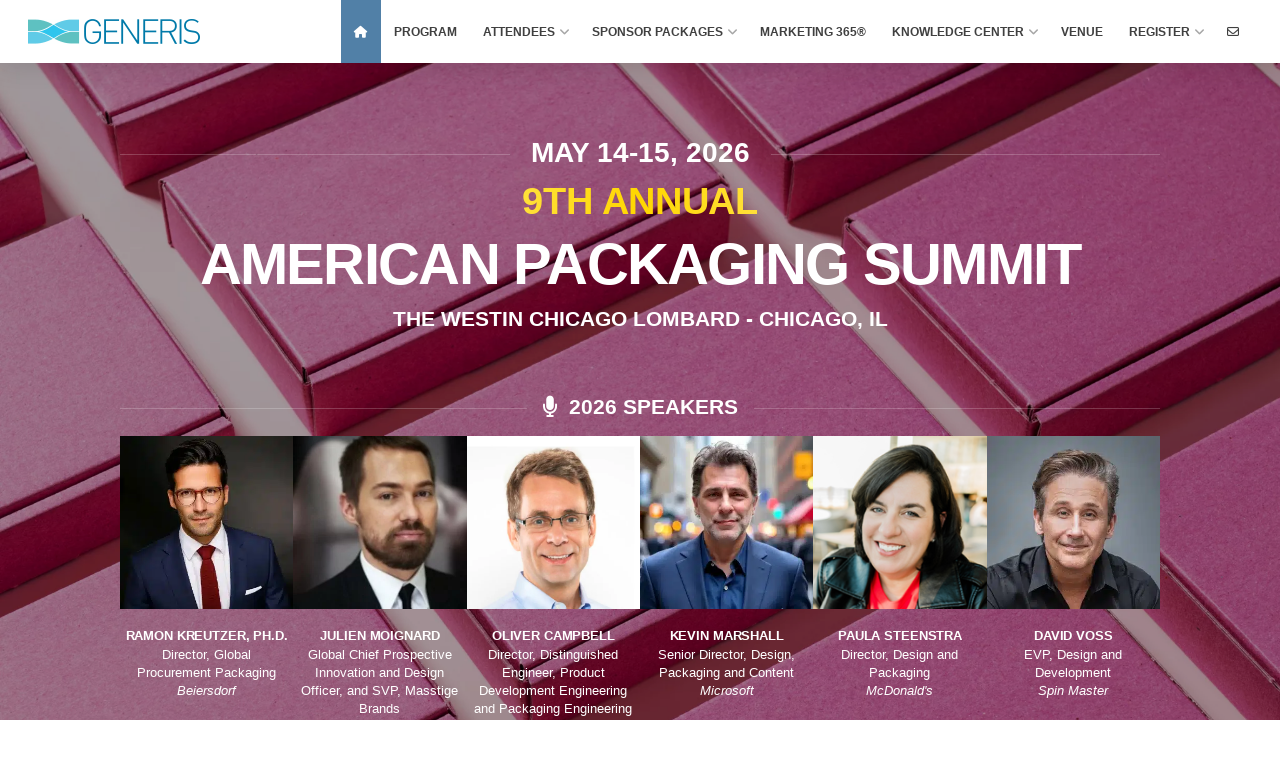

--- FILE ---
content_type: text/html; charset=UTF-8
request_url: https://uspacksummit.com/
body_size: 41753
content:
<!DOCTYPE html>
<html class="no-js" lang="en-US">
<head>
<meta charset="UTF-8">
<meta name="viewport" content="width=device-width, initial-scale=1.0">
<link rel="pingback" href="https://uspacksummit.com/xmlrpc.php">
<meta name='robots' content='index, follow, max-image-preview:large, max-snippet:-1, max-video-preview:-1' />
	<style>img:is([sizes="auto" i], [sizes^="auto," i]) { contain-intrinsic-size: 3000px 1500px }</style>
	
	<!-- This site is optimized with the Yoast SEO plugin v26.6 - https://yoast.com/wordpress/plugins/seo/ -->
	<title>American Packaging Summit | Generis Group</title>
	<meta name="description" content="The 2025 American Packaging Summit is the packaging conference in Chicago, joined by packaging leaders to explore packaging trends and solutions in materials, sustainable packaging, design, and packaging technologies." />
	<link rel="canonical" href="https://uspacksummit.com/" />
	<meta property="og:locale" content="en_US" />
	<meta property="og:type" content="website" />
	<meta property="og:title" content="American Packaging Summit | Generis Group" />
	<meta property="og:description" content="Join 150+ packaging leaders at our executive packaging conference to collaborate on packaging design &amp; branding, innovation &amp; technology, sustainability &amp; materials, and more." />
	<meta property="og:url" content="https://uspacksummit.com/" />
	<meta property="og:site_name" content="American Packaging Summit" />
	<meta property="article:modified_time" content="2025-11-25T14:59:52+00:00" />
	<meta property="og:image" content="https://uspacksummit.com/wp-content/uploads/sites/10/2025/11/APS-2026-Banner-Primary.webp" />
	<meta property="og:image:width" content="2048" />
	<meta property="og:image:height" content="1024" />
	<meta property="og:image:type" content="image/png" />
	<meta name="twitter:card" content="summary_large_image" />
	<meta name="twitter:title" content="American Packaging Summit | Generis Group" />
	<meta name="twitter:description" content="Join 200+ packaging leaders at our executive packaging conference to collaborate on packaging design &amp; innovation, sustainability, and more." />
	<meta name="twitter:image" content="https://uspacksummit.com/wp-content/uploads/sites/10/2025/11/APS-2026-Banner-Primary-1.webp" />
	<meta name="twitter:site" content="@GenerisGP" />
	<script type="application/ld+json" class="yoast-schema-graph">{"@context":"https://schema.org","@graph":[{"@type":"WebPage","@id":"https://uspacksummit.com/","url":"https://uspacksummit.com/","name":"American Packaging Summit | Generis Group","isPartOf":{"@id":"https://uspacksummit.com/#website"},"primaryImageOfPage":{"@id":"https://uspacksummit.com/#primaryimage"},"image":{"@id":"https://uspacksummit.com/#primaryimage"},"thumbnailUrl":"https://uspacksummit.com/wp-content/uploads/sites/10/2025/11/APS-2026-Banner-Primary.webp","datePublished":"2017-07-17T20:46:19+00:00","dateModified":"2025-11-25T14:59:52+00:00","description":"The 2025 American Packaging Summit is the packaging conference in Chicago, joined by packaging leaders to explore packaging trends and solutions in materials, sustainable packaging, design, and packaging technologies.","breadcrumb":{"@id":"https://uspacksummit.com/#breadcrumb"},"inLanguage":"en-US","potentialAction":[{"@type":"ReadAction","target":["https://uspacksummit.com/"]}]},{"@type":"ImageObject","inLanguage":"en-US","@id":"https://uspacksummit.com/#primaryimage","url":"https://uspacksummit.com/wp-content/uploads/sites/10/2025/11/APS-2026-Banner-Primary.webp","contentUrl":"https://uspacksummit.com/wp-content/uploads/sites/10/2025/11/APS-2026-Banner-Primary.webp","width":2048,"height":1024,"caption":"APS 2026 Banner Primary"},{"@type":"BreadcrumbList","@id":"https://uspacksummit.com/#breadcrumb","itemListElement":[{"@type":"ListItem","position":1,"name":"Home"}]},{"@type":"WebSite","@id":"https://uspacksummit.com/#website","url":"https://uspacksummit.com/","name":"American Packaging Summit","description":"Tomorrow&#039;s Connection Today","potentialAction":[{"@type":"SearchAction","target":{"@type":"EntryPoint","urlTemplate":"https://uspacksummit.com/?s={search_term_string}"},"query-input":{"@type":"PropertyValueSpecification","valueRequired":true,"valueName":"search_term_string"}}],"inLanguage":"en-US"}]}</script>
	<meta name="msvalidate.01" content="B2D414E30799DB946D853115C4CA9A8A" />
	<meta name="google-site-verification" content="BcZq4MyDhGTuGGkdoYs2cHzo3Ob64LfF4AEV8VV0FgQ" />
	<!-- / Yoast SEO plugin. -->


<link rel='dns-prefetch' href='//js.hs-scripts.com' />
<link rel='dns-prefetch' href='//addtocalendar.com' />
<link rel='dns-prefetch' href='//www.googletagmanager.com' />
<link rel="alternate" type="application/rss+xml" title="American Packaging Summit &raquo; Feed" href="https://uspacksummit.com/feed/" />
<link rel="alternate" type="application/rss+xml" title="American Packaging Summit &raquo; Comments Feed" href="https://uspacksummit.com/comments/feed/" />
<script type="text/javascript">
/* <![CDATA[ */
window._wpemojiSettings = {"baseUrl":"https:\/\/s.w.org\/images\/core\/emoji\/16.0.1\/72x72\/","ext":".png","svgUrl":"https:\/\/s.w.org\/images\/core\/emoji\/16.0.1\/svg\/","svgExt":".svg","source":{"concatemoji":"https:\/\/uspacksummit.com\/wp-includes\/js\/wp-emoji-release.min.js?ver=6.8.3"}};
/*! This file is auto-generated */
!function(s,n){var o,i,e;function c(e){try{var t={supportTests:e,timestamp:(new Date).valueOf()};sessionStorage.setItem(o,JSON.stringify(t))}catch(e){}}function p(e,t,n){e.clearRect(0,0,e.canvas.width,e.canvas.height),e.fillText(t,0,0);var t=new Uint32Array(e.getImageData(0,0,e.canvas.width,e.canvas.height).data),a=(e.clearRect(0,0,e.canvas.width,e.canvas.height),e.fillText(n,0,0),new Uint32Array(e.getImageData(0,0,e.canvas.width,e.canvas.height).data));return t.every(function(e,t){return e===a[t]})}function u(e,t){e.clearRect(0,0,e.canvas.width,e.canvas.height),e.fillText(t,0,0);for(var n=e.getImageData(16,16,1,1),a=0;a<n.data.length;a++)if(0!==n.data[a])return!1;return!0}function f(e,t,n,a){switch(t){case"flag":return n(e,"\ud83c\udff3\ufe0f\u200d\u26a7\ufe0f","\ud83c\udff3\ufe0f\u200b\u26a7\ufe0f")?!1:!n(e,"\ud83c\udde8\ud83c\uddf6","\ud83c\udde8\u200b\ud83c\uddf6")&&!n(e,"\ud83c\udff4\udb40\udc67\udb40\udc62\udb40\udc65\udb40\udc6e\udb40\udc67\udb40\udc7f","\ud83c\udff4\u200b\udb40\udc67\u200b\udb40\udc62\u200b\udb40\udc65\u200b\udb40\udc6e\u200b\udb40\udc67\u200b\udb40\udc7f");case"emoji":return!a(e,"\ud83e\udedf")}return!1}function g(e,t,n,a){var r="undefined"!=typeof WorkerGlobalScope&&self instanceof WorkerGlobalScope?new OffscreenCanvas(300,150):s.createElement("canvas"),o=r.getContext("2d",{willReadFrequently:!0}),i=(o.textBaseline="top",o.font="600 32px Arial",{});return e.forEach(function(e){i[e]=t(o,e,n,a)}),i}function t(e){var t=s.createElement("script");t.src=e,t.defer=!0,s.head.appendChild(t)}"undefined"!=typeof Promise&&(o="wpEmojiSettingsSupports",i=["flag","emoji"],n.supports={everything:!0,everythingExceptFlag:!0},e=new Promise(function(e){s.addEventListener("DOMContentLoaded",e,{once:!0})}),new Promise(function(t){var n=function(){try{var e=JSON.parse(sessionStorage.getItem(o));if("object"==typeof e&&"number"==typeof e.timestamp&&(new Date).valueOf()<e.timestamp+604800&&"object"==typeof e.supportTests)return e.supportTests}catch(e){}return null}();if(!n){if("undefined"!=typeof Worker&&"undefined"!=typeof OffscreenCanvas&&"undefined"!=typeof URL&&URL.createObjectURL&&"undefined"!=typeof Blob)try{var e="postMessage("+g.toString()+"("+[JSON.stringify(i),f.toString(),p.toString(),u.toString()].join(",")+"));",a=new Blob([e],{type:"text/javascript"}),r=new Worker(URL.createObjectURL(a),{name:"wpTestEmojiSupports"});return void(r.onmessage=function(e){c(n=e.data),r.terminate(),t(n)})}catch(e){}c(n=g(i,f,p,u))}t(n)}).then(function(e){for(var t in e)n.supports[t]=e[t],n.supports.everything=n.supports.everything&&n.supports[t],"flag"!==t&&(n.supports.everythingExceptFlag=n.supports.everythingExceptFlag&&n.supports[t]);n.supports.everythingExceptFlag=n.supports.everythingExceptFlag&&!n.supports.flag,n.DOMReady=!1,n.readyCallback=function(){n.DOMReady=!0}}).then(function(){return e}).then(function(){var e;n.supports.everything||(n.readyCallback(),(e=n.source||{}).concatemoji?t(e.concatemoji):e.wpemoji&&e.twemoji&&(t(e.twemoji),t(e.wpemoji)))}))}((window,document),window._wpemojiSettings);
/* ]]> */
</script>
<style id='wp-emoji-styles-inline-css' type='text/css'>

	img.wp-smiley, img.emoji {
		display: inline !important;
		border: none !important;
		box-shadow: none !important;
		height: 1em !important;
		width: 1em !important;
		margin: 0 0.07em !important;
		vertical-align: -0.1em !important;
		background: none !important;
		padding: 0 !important;
	}
</style>
<style id='wp-block-library-inline-css' type='text/css'>
:root{--wp-admin-theme-color:#007cba;--wp-admin-theme-color--rgb:0,124,186;--wp-admin-theme-color-darker-10:#006ba1;--wp-admin-theme-color-darker-10--rgb:0,107,161;--wp-admin-theme-color-darker-20:#005a87;--wp-admin-theme-color-darker-20--rgb:0,90,135;--wp-admin-border-width-focus:2px;--wp-block-synced-color:#7a00df;--wp-block-synced-color--rgb:122,0,223;--wp-bound-block-color:var(--wp-block-synced-color)}@media (min-resolution:192dpi){:root{--wp-admin-border-width-focus:1.5px}}.wp-element-button{cursor:pointer}:root{--wp--preset--font-size--normal:16px;--wp--preset--font-size--huge:42px}:root .has-very-light-gray-background-color{background-color:#eee}:root .has-very-dark-gray-background-color{background-color:#313131}:root .has-very-light-gray-color{color:#eee}:root .has-very-dark-gray-color{color:#313131}:root .has-vivid-green-cyan-to-vivid-cyan-blue-gradient-background{background:linear-gradient(135deg,#00d084,#0693e3)}:root .has-purple-crush-gradient-background{background:linear-gradient(135deg,#34e2e4,#4721fb 50%,#ab1dfe)}:root .has-hazy-dawn-gradient-background{background:linear-gradient(135deg,#faaca8,#dad0ec)}:root .has-subdued-olive-gradient-background{background:linear-gradient(135deg,#fafae1,#67a671)}:root .has-atomic-cream-gradient-background{background:linear-gradient(135deg,#fdd79a,#004a59)}:root .has-nightshade-gradient-background{background:linear-gradient(135deg,#330968,#31cdcf)}:root .has-midnight-gradient-background{background:linear-gradient(135deg,#020381,#2874fc)}.has-regular-font-size{font-size:1em}.has-larger-font-size{font-size:2.625em}.has-normal-font-size{font-size:var(--wp--preset--font-size--normal)}.has-huge-font-size{font-size:var(--wp--preset--font-size--huge)}.has-text-align-center{text-align:center}.has-text-align-left{text-align:left}.has-text-align-right{text-align:right}#end-resizable-editor-section{display:none}.aligncenter{clear:both}.items-justified-left{justify-content:flex-start}.items-justified-center{justify-content:center}.items-justified-right{justify-content:flex-end}.items-justified-space-between{justify-content:space-between}.screen-reader-text{border:0;clip-path:inset(50%);height:1px;margin:-1px;overflow:hidden;padding:0;position:absolute;width:1px;word-wrap:normal!important}.screen-reader-text:focus{background-color:#ddd;clip-path:none;color:#444;display:block;font-size:1em;height:auto;left:5px;line-height:normal;padding:15px 23px 14px;text-decoration:none;top:5px;width:auto;z-index:100000}html :where(.has-border-color){border-style:solid}html :where([style*=border-top-color]){border-top-style:solid}html :where([style*=border-right-color]){border-right-style:solid}html :where([style*=border-bottom-color]){border-bottom-style:solid}html :where([style*=border-left-color]){border-left-style:solid}html :where([style*=border-width]){border-style:solid}html :where([style*=border-top-width]){border-top-style:solid}html :where([style*=border-right-width]){border-right-style:solid}html :where([style*=border-bottom-width]){border-bottom-style:solid}html :where([style*=border-left-width]){border-left-style:solid}html :where(img[class*=wp-image-]){height:auto;max-width:100%}:where(figure){margin:0 0 1em}html :where(.is-position-sticky){--wp-admin--admin-bar--position-offset:var(--wp-admin--admin-bar--height,0px)}@media screen and (max-width:600px){html :where(.is-position-sticky){--wp-admin--admin-bar--position-offset:0px}}
</style>
<style id='classic-theme-styles-inline-css' type='text/css'>
/*! This file is auto-generated */
.wp-block-button__link{color:#fff;background-color:#32373c;border-radius:9999px;box-shadow:none;text-decoration:none;padding:calc(.667em + 2px) calc(1.333em + 2px);font-size:1.125em}.wp-block-file__button{background:#32373c;color:#fff;text-decoration:none}
</style>
<link rel='stylesheet' id='dashicons-css' href='https://uspacksummit.com/wp-includes/css/dashicons.min.css?ver=6.8.3' type='text/css' media='all' />
<link rel='stylesheet' id='essgrid-blocks-editor-css-css' href='https://uspacksummit.com/wp-content/plugins/essential-grid/admin/includes/builders/gutenberg/build/index.css?ver=1761314708' type='text/css' media='all' />
<link rel='stylesheet' id='generis-event-css' href='https://uspacksummit.com/wp-content/plugins/generis-event/public/css/generis-event-public.css?ver=1.0.0' type='text/css' media='all' />
<link rel='stylesheet' id='save-as-pdf-pdfcrowd-css' href='https://uspacksummit.com/wp-content/plugins/save-as-pdf-by-pdfcrowd/public/css/save-as-pdf-pdfcrowd-public.css?ver=4.5.5' type='text/css' media='all' />
<link rel='stylesheet' id='save-as-pdf-pdfcrowdindicators-css' href='https://uspacksummit.com/wp-content/plugins/save-as-pdf-by-pdfcrowd/public/css/save-as-pdf-pdfcrowd-indicators.css?ver=4.5.5' type='text/css' media='all' />
<link rel='stylesheet' id='save-as-pdf-pdfcrowdcomponents-css' href='https://uspacksummit.com/wp-content/plugins/save-as-pdf-by-pdfcrowd/public/css/save-as-pdf-pdfcrowd-components.css?ver=4.5.5' type='text/css' media='all' />
<link rel='stylesheet' id='wp-downloadmanager-css' href='https://uspacksummit.com/wp-content/plugins/wp-downloadmanager/download-css.css?ver=1.69' type='text/css' media='all' />
<link rel='stylesheet' id='addtocalendar-css' href='//addtocalendar.com/atc/1.5/atc-base.css?ver=6.8.3' type='text/css' media='all' />
<link rel='stylesheet' id='x-stack-css' href='https://uspacksummit.com/wp-content/themes/pro/framework/dist/css/site/stacks/ethos.css?ver=6.7.9' type='text/css' media='all' />
<link rel='stylesheet' id='x-child-css' href='https://uspacksummit.com/wp-content/themes/generis-event/style.css?ver=6.7.9' type='text/css' media='all' />
<link rel='stylesheet' id='tp-fontello-css' href='https://uspacksummit.com/wp-content/plugins/essential-grid/public/assets/font/fontello/css/fontello.css?ver=3.1.9.4' type='text/css' media='all' />
<link rel='stylesheet' id='esg-plugin-settings-css' href='https://uspacksummit.com/wp-content/plugins/essential-grid/public/assets/css/settings.css?ver=3.1.9.4' type='text/css' media='all' />
<style id='cs-inline-css' type='text/css'>
@media (min-width:1200px){.x-hide-xl{display:none !important;}}@media (min-width:979px) and (max-width:1199px){.x-hide-lg{display:none !important;}}@media (min-width:767px) and (max-width:978px){.x-hide-md{display:none !important;}}@media (min-width:480px) and (max-width:766px){.x-hide-sm{display:none !important;}}@media (max-width:479px){.x-hide-xs{display:none !important;}} a,h1 a:hover,h2 a:hover,h3 a:hover,h4 a:hover,h5 a:hover,h6 a:hover,.x-breadcrumb-wrap a:hover,.x-comment-author a:hover,.x-comment-time:hover,.p-meta > span > a:hover,.format-link .link a:hover,.x-main .widget ul li a:hover,.x-main .widget ol li a:hover,.x-main .widget_tag_cloud .tagcloud a:hover,.x-sidebar .widget ul li a:hover,.x-sidebar .widget ol li a:hover,.x-sidebar .widget_tag_cloud .tagcloud a:hover,.x-portfolio .entry-extra .x-ul-tags li a:hover{color:#5180a7;}a:hover{color:#f2a828;}a.x-img-thumbnail:hover{border-color:#5180a7;}.x-main{width:74%;}.x-sidebar{width:calc( 100% - 74%);}.x-post-slider-archive-active .x-container.main:not(.x-row):not(.x-grid):before{top:0;}.x-content-sidebar-active .x-container.main:not(.x-row):not(.x-grid):before{right:calc( 100% - 74%);}.x-sidebar-content-active .x-container.main:not(.x-row):not(.x-grid):before{left:calc( 100% - 74%);}.x-full-width-active .x-container.main:not(.x-row):not(.x-grid):before{left:-5000em;}.h-landmark,.x-main .h-widget,.x-main .h-widget a.rsswidget,.x-main .h-widget a.rsswidget:hover,.x-main .widget.widget_pages .current_page_item a,.x-main .widget.widget_nav_menu .current-menu-item a,.x-main .widget.widget_pages .current_page_item a:hover,.x-main .widget.widget_nav_menu .current-menu-item a:hover,.x-sidebar .h-widget,.x-sidebar .h-widget a.rsswidget,.x-sidebar .h-widget a.rsswidget:hover,.x-sidebar .widget.widget_pages .current_page_item a,.x-sidebar .widget.widget_nav_menu .current-menu-item a,.x-sidebar .widget.widget_pages .current_page_item a:hover,.x-sidebar .widget.widget_nav_menu .current-menu-item a:hover{color:#333333;}.x-main .widget,.x-main .widget a,.x-main .widget ul li a,.x-main .widget ol li a,.x-main .widget_tag_cloud .tagcloud a,.x-main .widget_product_tag_cloud .tagcloud a,.x-main .widget a:hover,.x-main .widget ul li a:hover,.x-main .widget ol li a:hover,.x-main .widget_tag_cloud .tagcloud a:hover,.x-main .widget_product_tag_cloud .tagcloud a:hover,.x-main .widget_shopping_cart .buttons .button,.x-main .widget_price_filter .price_slider_amount .button,.x-sidebar .widget,.x-sidebar .widget a,.x-sidebar .widget ul li a,.x-sidebar .widget ol li a,.x-sidebar .widget_tag_cloud .tagcloud a,.x-sidebar .widget_product_tag_cloud .tagcloud a,.x-sidebar .widget a:hover,.x-sidebar .widget ul li a:hover,.x-sidebar .widget ol li a:hover,.x-sidebar .widget_tag_cloud .tagcloud a:hover,.x-sidebar .widget_product_tag_cloud .tagcloud a:hover,.x-sidebar .widget_shopping_cart .buttons .button,.x-sidebar .widget_price_filter .price_slider_amount .button{color:#333333;}.x-main .h-widget,.x-main .widget.widget_pages .current_page_item,.x-main .widget.widget_nav_menu .current-menu-item,.x-sidebar .h-widget,.x-sidebar .widget.widget_pages .current_page_item,.x-sidebar .widget.widget_nav_menu .current-menu-item{border-color:#333333;}.x-post-slider{height:425px;}.archive .x-post-slider{height:425px;}.x-post-slider .x-post-slider-entry{padding-bottom:425px;}.archive .x-post-slider .x-post-slider-entry{padding-bottom:425px;}.format-link .link a,.x-portfolio .entry-extra .x-ul-tags li a{color:rgb(42,42,42);}.p-meta > span > a,.x-nav-articles a,.entry-top-navigation .entry-parent,.option-set .x-index-filters,.option-set .x-portfolio-filters,.option-set .x-index-filters-menu >li >a:hover,.option-set .x-index-filters-menu >li >a.selected,.option-set .x-portfolio-filters-menu > li > a:hover,.option-set .x-portfolio-filters-menu > li > a.selected{color:#5180a7;}.x-nav-articles a,.entry-top-navigation .entry-parent,.option-set .x-index-filters,.option-set .x-portfolio-filters,.option-set .x-index-filters i,.option-set .x-portfolio-filters i{border-color:#5180a7;}.x-nav-articles a:hover,.entry-top-navigation .entry-parent:hover,.option-set .x-index-filters:hover i,.option-set .x-portfolio-filters:hover i{background-color:#5180a7;}@media (max-width:978.98px){.x-content-sidebar-active .x-container.main:not(.x-row):not(.x-grid):before,.x-sidebar-content-active .x-container.main:not(.x-row):not(.x-grid):before{left:-5000em;}body .x-main .widget,body .x-main .widget a,body .x-main .widget a:hover,body .x-main .widget ul li a,body .x-main .widget ol li a,body .x-main .widget ul li a:hover,body .x-main .widget ol li a:hover,body .x-sidebar .widget,body .x-sidebar .widget a,body .x-sidebar .widget a:hover,body .x-sidebar .widget ul li a,body .x-sidebar .widget ol li a,body .x-sidebar .widget ul li a:hover,body .x-sidebar .widget ol li a:hover{color:rgb(42,42,42);}body .x-main .h-widget,body .x-main .widget.widget_pages .current_page_item a,body .x-main .widget.widget_nav_menu .current-menu-item a,body .x-main .widget.widget_pages .current_page_item a:hover,body .x-main .widget.widget_nav_menu .current-menu-item a:hover,body .x-sidebar .h-widget,body .x-sidebar .widget.widget_pages .current_page_item a,body .x-sidebar .widget.widget_nav_menu .current-menu-item a,body .x-sidebar .widget.widget_pages .current_page_item a:hover,body .x-sidebar .widget.widget_nav_menu .current-menu-item a:hover{color:#5180a7;}body .x-main .h-widget,body .x-main .widget.widget_pages .current_page_item,body .x-main .widget.widget_nav_menu .current-menu-item,body .x-sidebar .h-widget,body .x-sidebar .widget.widget_pages .current_page_item,body .x-sidebar .widget.widget_nav_menu .current-menu-item{border-color:#5180a7;}}@media (max-width:766.98px){.x-post-slider,.archive .x-post-slider{height:auto !important;}.x-post-slider .x-post-slider-entry,.archive .x-post-slider .x-post-slider-entry{padding-bottom:65% !important;}}html{font-size:12px;}@media (min-width:479px){html{font-size:12px;}}@media (min-width:766px){html{font-size:12px;}}@media (min-width:978px){html{font-size:14px;}}@media (min-width:1199px){html{font-size:14px;}}body{font-style:normal;font-weight:400;color:rgb(42,42,42);background-color:transparent;}.w-b{font-weight:400 !important;}h1,h2,h3,h4,h5,h6,.h1,.h2,.h3,.h4,.h5,.h6,.x-text-headline{font-family:"Roboto",sans-serif;font-style:normal;font-weight:700;text-transform:uppercase;}h1,.h1{letter-spacing:-0.03em;}h2,.h2{letter-spacing:-0.03em;}h3,.h3{letter-spacing:-0.03em;}h4,.h4{letter-spacing:-0.01em;}h5,.h5{letter-spacing:0em;}h6,.h6{letter-spacing:0em;}.w-h{font-weight:700 !important;}.x-container.width{width:88%;}.x-container.max{max-width:1040px;}.x-bar-content.x-container.width{flex-basis:88%;}.x-main.full{float:none;clear:both;display:block;width:auto;}@media (max-width:978.98px){.x-main.full,.x-main.left,.x-main.right,.x-sidebar.left,.x-sidebar.right{float:none;display:block;width:auto !important;}}.entry-header,.entry-content{font-size:1rem;}body,input,button,select,textarea{font-family:"Open Sans",sans-serif;}h1,h2,h3,h4,h5,h6,.h1,.h2,.h3,.h4,.h5,.h6,h1 a,h2 a,h3 a,h4 a,h5 a,h6 a,.h1 a,.h2 a,.h3 a,.h4 a,.h5 a,.h6 a,blockquote{color:#5180a7;}.cfc-h-tx{color:#5180a7 !important;}.cfc-h-bd{border-color:#5180a7 !important;}.cfc-h-bg{background-color:#5180a7 !important;}.cfc-b-tx{color:rgb(42,42,42) !important;}.cfc-b-bd{border-color:rgb(42,42,42) !important;}.cfc-b-bg{background-color:rgb(42,42,42) !important;}.x-btn,.button,[type="submit"]{color:#ffffff;border-color:#5180a7;background-color:#5180a7;text-shadow:0 0.075em 0.075em rgba(0,0,0,0.5);padding:0.579em 1.105em 0.842em;font-size:19px;}.x-btn:hover,.button:hover,[type="submit"]:hover{color:hsl(0,0%,100%);border-color:#f2a828;background-color:#f2a828;text-shadow:0 0.075em 0.075em rgba(0,0,0,0.5);}.x-btn.x-btn-real,.x-btn.x-btn-real:hover{margin-bottom:0.25em;text-shadow:0 0.075em 0.075em rgba(0,0,0,0.65);}.x-btn.x-btn-real{box-shadow:0 0.25em 0 0 #a71000,0 4px 9px rgba(0,0,0,0.75);}.x-btn.x-btn-real:hover{box-shadow:0 0.25em 0 0 #a71000,0 4px 9px rgba(0,0,0,0.75);}.x-btn.x-btn-flat,.x-btn.x-btn-flat:hover{margin-bottom:0;text-shadow:0 0.075em 0.075em rgba(0,0,0,0.65);box-shadow:none;}.x-btn.x-btn-transparent,.x-btn.x-btn-transparent:hover{margin-bottom:0;border-width:3px;text-shadow:none;text-transform:uppercase;background-color:transparent;box-shadow:none;}body .gform_wrapper .gfield_required{color:#5180a7;}body .gform_wrapper h2.gsection_title,body .gform_wrapper h3.gform_title,body .gform_wrapper .top_label .gfield_label,body .gform_wrapper .left_label .gfield_label,body .gform_wrapper .right_label .gfield_label{font-weight:700;}body .gform_wrapper h2.gsection_title{letter-spacing:-0.03em!important;}body .gform_wrapper h3.gform_title{letter-spacing:-0.03em!important;}body .gform_wrapper .top_label .gfield_label,body .gform_wrapper .left_label .gfield_label,body .gform_wrapper .right_label .gfield_label{color:#5180a7;}body .gform_wrapper .validation_message{font-weight:400;}.bg .mejs-container,.x-video .mejs-container{position:unset !important;} @font-face{font-family:'FontAwesomePro';font-style:normal;font-weight:900;font-display:block;src:url('https://uspacksummit.com/wp-content/themes/pro/cornerstone/assets/fonts/fa-solid-900.woff2?ver=6.7.2') format('woff2'),url('https://uspacksummit.com/wp-content/themes/pro/cornerstone/assets/fonts/fa-solid-900.ttf?ver=6.7.2') format('truetype');}[data-x-fa-pro-icon]{font-family:"FontAwesomePro" !important;}[data-x-fa-pro-icon]:before{content:attr(data-x-fa-pro-icon);}[data-x-icon],[data-x-icon-o],[data-x-icon-l],[data-x-icon-s],[data-x-icon-b],[data-x-icon-sr],[data-x-icon-ss],[data-x-icon-sl],[data-x-fa-pro-icon],[class*="cs-fa-"]{display:inline-flex;font-style:normal;font-weight:400;text-decoration:inherit;text-rendering:auto;-webkit-font-smoothing:antialiased;-moz-osx-font-smoothing:grayscale;}[data-x-icon].left,[data-x-icon-o].left,[data-x-icon-l].left,[data-x-icon-s].left,[data-x-icon-b].left,[data-x-icon-sr].left,[data-x-icon-ss].left,[data-x-icon-sl].left,[data-x-fa-pro-icon].left,[class*="cs-fa-"].left{margin-right:0.5em;}[data-x-icon].right,[data-x-icon-o].right,[data-x-icon-l].right,[data-x-icon-s].right,[data-x-icon-b].right,[data-x-icon-sr].right,[data-x-icon-ss].right,[data-x-icon-sl].right,[data-x-fa-pro-icon].right,[class*="cs-fa-"].right{margin-left:0.5em;}[data-x-icon]:before,[data-x-icon-o]:before,[data-x-icon-l]:before,[data-x-icon-s]:before,[data-x-icon-b]:before,[data-x-icon-sr]:before,[data-x-icon-ss]:before,[data-x-icon-sl]:before,[data-x-fa-pro-icon]:before,[class*="cs-fa-"]:before{line-height:1;}@font-face{font-family:'FontAwesome';font-style:normal;font-weight:900;font-display:block;src:url('https://uspacksummit.com/wp-content/themes/pro/cornerstone/assets/fonts/fa-solid-900.woff2?ver=6.7.2') format('woff2'),url('https://uspacksummit.com/wp-content/themes/pro/cornerstone/assets/fonts/fa-solid-900.ttf?ver=6.7.2') format('truetype');}[data-x-icon],[data-x-icon-s],[data-x-icon][class*="cs-fa-"]{font-family:"FontAwesome" !important;font-weight:900;}[data-x-icon]:before,[data-x-icon][class*="cs-fa-"]:before{content:attr(data-x-icon);}[data-x-icon-s]:before{content:attr(data-x-icon-s);}@font-face{font-family:'FontAwesomeRegular';font-style:normal;font-weight:400;font-display:block;src:url('https://uspacksummit.com/wp-content/themes/pro/cornerstone/assets/fonts/fa-regular-400.woff2?ver=6.7.2') format('woff2'),url('https://uspacksummit.com/wp-content/themes/pro/cornerstone/assets/fonts/fa-regular-400.ttf?ver=6.7.2') format('truetype');}@font-face{font-family:'FontAwesomePro';font-style:normal;font-weight:400;font-display:block;src:url('https://uspacksummit.com/wp-content/themes/pro/cornerstone/assets/fonts/fa-regular-400.woff2?ver=6.7.2') format('woff2'),url('https://uspacksummit.com/wp-content/themes/pro/cornerstone/assets/fonts/fa-regular-400.ttf?ver=6.7.2') format('truetype');}[data-x-icon-o]{font-family:"FontAwesomeRegular" !important;}[data-x-icon-o]:before{content:attr(data-x-icon-o);}@font-face{font-family:'FontAwesomeLight';font-style:normal;font-weight:300;font-display:block;src:url('https://uspacksummit.com/wp-content/themes/pro/cornerstone/assets/fonts/fa-light-300.woff2?ver=6.7.2') format('woff2'),url('https://uspacksummit.com/wp-content/themes/pro/cornerstone/assets/fonts/fa-light-300.ttf?ver=6.7.2') format('truetype');}@font-face{font-family:'FontAwesomePro';font-style:normal;font-weight:300;font-display:block;src:url('https://uspacksummit.com/wp-content/themes/pro/cornerstone/assets/fonts/fa-light-300.woff2?ver=6.7.2') format('woff2'),url('https://uspacksummit.com/wp-content/themes/pro/cornerstone/assets/fonts/fa-light-300.ttf?ver=6.7.2') format('truetype');}[data-x-icon-l]{font-family:"FontAwesomeLight" !important;font-weight:300;}[data-x-icon-l]:before{content:attr(data-x-icon-l);}@font-face{font-family:'FontAwesomeBrands';font-style:normal;font-weight:normal;font-display:block;src:url('https://uspacksummit.com/wp-content/themes/pro/cornerstone/assets/fonts/fa-brands-400.woff2?ver=6.7.2') format('woff2'),url('https://uspacksummit.com/wp-content/themes/pro/cornerstone/assets/fonts/fa-brands-400.ttf?ver=6.7.2') format('truetype');}[data-x-icon-b]{font-family:"FontAwesomeBrands" !important;}[data-x-icon-b]:before{content:attr(data-x-icon-b);}.widget.widget_rss li .rsswidget:before{content:"\f35d";padding-right:0.4em;font-family:"FontAwesome";} .mj-0.x-bar{height:4.5em;border-top-width:0;border-right-width:0;border-bottom-width:0;border-left-width:0;font-size:1rem;background-color:#ffffff;box-shadow:0em 0em 2em 0px rgba(0,0,0,0.15);z-index:9999;}.mj-0 .x-bar-content{display:flex;flex-direction:row;justify-content:space-between;align-items:center;flex-grow:0;flex-shrink:1;flex-basis:100%;height:4.5em;}.mj-0.x-bar-outer-spacers:after,.mj-0.x-bar-outer-spacers:before{flex-basis:2em;width:2em!important;height:2em;}.mj-0.x-bar-space{font-size:1rem;height:4.5em;}.mj-1.x-bar-container{display:flex;flex-direction:row;justify-content:space-between;align-items:center;flex-grow:0;flex-shrink:1;flex-basis:auto;border-top-width:0;border-right-width:0;border-bottom-width:0;border-left-width:0;font-size:1em;z-index:1;}.mj-2.x-image{font-size:1em;}.mj-3{display:flex;flex-direction:row;justify-content:space-around;align-items:stretch;align-self:stretch;flex-grow:0;flex-shrink:1;flex-basis:auto;}.mj-3 > li,.mj-3 > li > a{flex-grow:0;flex-shrink:1;flex-basis:auto;}.mj-4{font-size:1em;}.mj-5{margin-top:2px;margin-right:-2.25em;margin-bottom:2px;margin-left:-2.25em;}.mj-5 [data-x-toggle-collapse]{transition-duration:300ms;transition-timing-function:cubic-bezier(0.400,0.000,0.200,1.000);}.mj-6 .x-dropdown {width:18em;font-size:12px;border-top-width:0;border-right-width:0;border-bottom-width:0;border-left-width:0;background-color:#5180a7;box-shadow:0em 1.5em 2em -0.5em rgba(0,0,0,0.15);transition-duration:500ms,500ms,0s;transition-timing-function:cubic-bezier(0.400,0.000,0.200,1.000);}.mj-6 .x-dropdown:not(.x-active) {transition-delay:0s,0s,500ms;}.mj-8.x-anchor {border-top-width:0;border-right-width:0;border-bottom-width:0;border-left-width:0;}.mj-8.x-anchor .x-anchor-content {display:flex;justify-content:center;align-items:center;}.mj-9.x-anchor {font-size:12px;}.mj-9.x-anchor .x-anchor-content {padding-right:0.75em;padding-left:0.75em;}.mj-9.x-anchor:hover,.mj-9.x-anchor[class*="active"],[data-x-effect-provider*="colors"]:hover .mj-9.x-anchor {background-color:#5180a7;}.mj-9.x-anchor .x-anchor-text {margin-right:4px;}.mj-9.x-anchor .x-anchor-text-primary {font-family:"Open Sans",sans-serif;font-weight:700;color:rgba(0,0,0,0.75);}.mj-9.x-anchor:hover .x-anchor-text-primary,.mj-9.x-anchor[class*="active"] .x-anchor-text-primary,[data-x-effect-provider*="colors"]:hover .mj-9.x-anchor .x-anchor-text-primary {color:rgb(255,255,255);}.mj-9.x-anchor .x-anchor-sub-indicator {font-size:1em;color:rgba(0,0,0,0.35);}.mj-a.x-anchor {background-color:transparent;}.mj-b.x-anchor .x-anchor-content {flex-direction:row;}.mj-c.x-anchor .x-anchor-content {padding-top:0.5em;padding-bottom:0.5em;}.mj-d.x-anchor .x-anchor-text {margin-top:4px;margin-bottom:4px;margin-left:4px;}.mj-d.x-anchor .x-anchor-text-primary {font-style:normal;line-height:1;text-transform:uppercase;}.mj-e.x-anchor .x-anchor-text-primary {font-size:1em;}.mj-f.x-anchor:hover .x-anchor-sub-indicator,.mj-f.x-anchor[class*="active"] .x-anchor-sub-indicator,[data-x-effect-provider*="colors"]:hover .mj-f.x-anchor .x-anchor-sub-indicator {color:hsl(0,0%,100%);}.mj-g.x-anchor {font-size:1em;}.mj-h.x-anchor .x-anchor-content {flex-direction:column;padding-top:1.25em;padding-right:1.25em;padding-bottom:1.25em;padding-left:1.25em;}.mj-h.x-anchor:hover,.mj-h.x-anchor[class*="active"],[data-x-effect-provider*="colors"]:hover .mj-h.x-anchor {background-color:hsla(0,0%,100%,0.95);}.mj-h.x-anchor .x-anchor-text-primary {letter-spacing:0.125em;margin-right:calc(0.125em * -1);color:white;}.mj-h.x-anchor:hover .x-anchor-text-primary,.mj-h.x-anchor[class*="active"] .x-anchor-text-primary,[data-x-effect-provider*="colors"]:hover .mj-h.x-anchor .x-anchor-text-primary {color:hsla(0,0%,0%,0.75);}.mj-i.x-anchor .x-anchor-text {margin-right:auto;}.mj-i.x-anchor .x-anchor-text-primary {font-family:inherit;font-weight:700;}.mj-j.x-anchor .x-anchor-content {padding-right:0.5em;padding-left:0.5em;}.mj-j.x-anchor .x-graphic {margin-top:5px;margin-right:5px;margin-bottom:5px;margin-left:5px;}.mj-j.x-anchor .x-graphic-icon {font-size:1.75em;width:1em;color:rgb(41,128,185);border-top-width:0;border-right-width:0;border-bottom-width:0;border-left-width:0;height:1em;line-height:1em;background-color:transparent;}.mj-j.x-anchor:hover .x-graphic-icon,.mj-j.x-anchor[class*="active"] .x-graphic-icon,[data-x-effect-provider*="colors"]:hover .mj-j.x-anchor .x-graphic-icon {color:white;}.mj-j.x-anchor .x-toggle {color:#f2a828;}.mj-j.x-anchor .x-toggle-burger {width:9em;margin-top:2.5em;margin-right:0;margin-bottom:2.5em;margin-left:0;font-size:0.25em;}.mj-j.x-anchor .x-toggle-burger-bun-t {transform:translate3d(0,calc(2.5em * -1),0);}.mj-j.x-anchor .x-toggle-burger-bun-b {transform:translate3d(0,2.5em,0);}.mj-k.x-anchor {background-color:hsl(0,0%,100%);}.mj-k.x-anchor:hover,.mj-k.x-anchor[class*="active"],[data-x-effect-provider*="colors"]:hover .mj-k.x-anchor {background-color:#f2a828;}.mj-k.x-anchor:hover .x-anchor-text-primary,.mj-k.x-anchor[class*="active"] .x-anchor-text-primary,[data-x-effect-provider*="colors"]:hover .mj-k.x-anchor .x-anchor-text-primary {color:white;}.mj-k.x-anchor .x-anchor-sub-indicator {margin-top:0px;margin-right:4px;margin-bottom:0px;margin-left:0px;font-size:1.25em;color:hsla(0,0%,0%,0.5);}.mj-l.x-anchor .x-anchor-content {padding-top:1em;padding-right:2.25em;padding-bottom:1em;padding-left:2.25em;}.mj-l.x-anchor .x-anchor-text-primary {font-size:0.875em;letter-spacing:0.035em;margin-right:calc(0.035em * -1);color:hsla(0,0%,0%,0.75);}.mj-m.x-anchor {margin-top:0em;margin-right:0em;margin-bottom:0em;margin-left:1em;}.mj-m.x-anchor:hover .x-anchor-text-primary,.mj-m.x-anchor[class*="active"] .x-anchor-text-primary,[data-x-effect-provider*="colors"]:hover .mj-m.x-anchor .x-anchor-text-primary {color:#f2a828;}.mj-n{font-size:1em;transition-duration:500ms;}.mj-n .x-off-canvas-bg{background-color:hsla(0,0%,0%,0.65);transition-duration:500ms;transition-timing-function:cubic-bezier(0.400,0.000,0.200,1.000);}.mj-n .x-off-canvas-close{width:calc(1em * 1.5);height:calc(1em * 1.5);font-size:1.5em;color:hsla(0,0%,0%,0.75);transition-duration:0.3s,500ms,500ms;transition-timing-function:ease-in-out,cubic-bezier(0.400,0.000,0.200,1.000),cubic-bezier(0.400,0.000,0.200,1.000);}.mj-n .x-off-canvas-close:focus,.mj-n .x-off-canvas-close:hover{color:#5180a7;}.mj-n .x-off-canvas-content{max-width:400px;padding-top:calc(1.5em * 1.5);padding-right:calc(1.5em * 1.5);padding-bottom:calc(1.5em * 1.5);padding-left:calc(1.5em * 1.5);border-top-width:0;border-right-width:0;border-bottom-width:0;border-left-width:0;background-color:hsl(0,0%,100%);box-shadow:0em 0.5em 3em 0em rgba(0,0,0,0.25);transition-duration:500ms;transition-timing-function:cubic-bezier(0.400,0.000,0.200,1.000);}  .m6fw-0.x-bar{height:auto;border-top-width:0;border-right-width:0;border-bottom-width:0;border-left-width:0;font-size:1em;}.m6fw-0 .x-bar-content{display:flex;flex-grow:0;flex-shrink:1;flex-basis:100%;height:auto;}.m6fw-0.x-bar-outer-spacers:after,.m6fw-0.x-bar-outer-spacers:before{flex-basis:2em;width:2em!important;height:2em;}.m6fw-0.x-bar-space{font-size:1em;}.m6fw-1.x-bar{padding-top:85px;padding-right:3%;padding-bottom:60px;padding-left:3%;background-color:#0d0d0f;z-index:9999;}.m6fw-1 .x-bar-content{flex-direction:row;justify-content:space-between;align-items:flex-start;flex-wrap:wrap;align-content:flex-start;}.m6fw-2.x-bar{padding-top:2.35em;padding-right:5%;padding-bottom:2.35em;padding-left:5%;background-color:hsl(0,0%,0%);box-shadow:0em 0.15em 2em rgba(0,0,0,0.15);z-index:9998;}.m6fw-2 .x-bar-content{flex-direction:column;justify-content:center;align-items:center;}.m6fw-3.x-bar-container{display:flex;border-top-width:0;border-right-width:0;border-bottom-width:0;border-left-width:0;font-size:1em;z-index:1;}.m6fw-4.x-bar-container{flex-direction:column;align-items:flex-start;flex-basis:245px;padding-left:2%;}.m6fw-5.x-bar-container{justify-content:flex-start;flex-grow:1;}.m6fw-6.x-bar-container{flex-shrink:1;}.m6fw-7.x-bar-container{padding-top:28px;padding-right:7%;padding-bottom:60px;}.m6fw-8.x-bar-container{padding-top:0px;padding-right:2%;padding-bottom:2.35em;}.m6fw-9.x-bar-container{flex-direction:row;align-items:center;flex-basis:auto;}.m6fw-a.x-bar-container{justify-content:space-between;flex-grow:0;margin-top:0em;margin-right:0em;margin-bottom:0.5em;margin-left:0em;}.m6fw-b.x-bar-container{flex-shrink:0;}.m6fw-c.x-image{font-size:1em;max-width:200px;border-top-width:0;border-right-width:0;border-bottom-width:0;border-left-width:0;background-color:transparent;}.m6fw-c.x-image img{aspect-ratio:auto;}.m6fw-d.x-text{border-top-width:0;border-right-width:0;border-bottom-width:0;border-left-width:0;font-size:1em;}.m6fw-d.x-text .x-text-content-text{margin-top:0px;margin-right:0px;margin-bottom:.5em;margin-left:0px;}.m6fw-d.x-text .x-text-content-text-primary{font-family:inherit;font-size:1.286em;font-style:normal;font-weight:700;line-height:1.4;letter-spacing:0em;text-transform:uppercase;color:hsl(0,0%,100%);}.m6fw-e.x-text{border-top-width:0;border-right-width:0;border-bottom-width:0;border-left-width:0;font-family:inherit;font-style:normal;font-weight:inherit;letter-spacing:0em;}.m6fw-e.x-text > :first-child{margin-top:0;}.m6fw-e.x-text > :last-child{margin-bottom:0;}.m6fw-f.x-text{font-size:.93em;line-height:1.6;text-transform:none;color:hsla(0,0%,100%,0.35);}.m6fw-g.x-text{font-size:0.93em;line-height:1.4;text-transform:uppercase;color:hsla(0,0%,100%,0.4);}.m6fw-h{font-size:1em;display:flex;flex-direction:column;justify-content:space-around;align-items:stretch;align-self:stretch;flex-grow:0;flex-shrink:0;flex-basis:auto;}.m6fw-h > li,.m6fw-h > li > a{flex-grow:0;flex-shrink:1;flex-basis:auto;}.m6fw-i .x-dropdown {width:14em;font-size:16px;border-top-width:0;border-right-width:0;border-bottom-width:0;border-left-width:0;background-color:#ffffff;box-shadow:0em 0.15em 2em 0em rgba(0,0,0,0.15);transition-duration:500ms,500ms,0s;transition-timing-function:cubic-bezier(0.400,0.000,0.200,1.000);}.m6fw-i .x-dropdown:not(.x-active) {transition-delay:0s,0s,500ms;}.m6fw-j {width:fit-content;font-size:10px;border-top-width:0;border-right-width:0;border-bottom-width:0;border-left-width:0;padding-top:2em;padding-right:2em;padding-bottom:2em;padding-left:2em;background-color:rgb(255,255,255);box-shadow:0em 0.15em 2em 0em rgba(0,0,0,0.15);transition-duration:500ms,500ms,0s;transition-timing-function:cubic-bezier(0.400,0.000,0.200,1.000);}.m6fw-j:not(.x-active) {transition-delay:0s,0s,500ms;}.m6fw-k.x-anchor {border-top-width:0;border-right-width:0;border-bottom-width:0;border-left-width:0;}.m6fw-k.x-anchor .x-anchor-content {display:flex;flex-direction:row;align-items:center;}.m6fw-m.x-anchor {font-size:.93em;}.m6fw-m.x-anchor .x-anchor-content {justify-content:flex-start;}.m6fw-m.x-anchor .x-anchor-text-primary {line-height:1.6;color:hsla(0,0%,100%,0.35);}.m6fw-m.x-anchor:hover .x-anchor-text-primary,.m6fw-m.x-anchor[class*="active"] .x-anchor-text-primary,[data-x-effect-provider*="colors"]:hover .m6fw-m.x-anchor .x-anchor-text-primary {color:hsla(0,0%,100%,0.5);}.m6fw-n.x-anchor {background-color:transparent;}.m6fw-n.x-anchor .x-anchor-text-primary {font-family:inherit;font-size:1em;font-style:normal;}.m6fw-p.x-anchor .x-anchor-text-primary {font-weight:inherit;}.m6fw-q.x-anchor {font-size:1em;}.m6fw-q.x-anchor .x-anchor-content {justify-content:center;}.m6fw-r.x-anchor .x-anchor-content {padding-top:0.75em;padding-right:0.75em;padding-bottom:0.75em;padding-left:0.75em;}.m6fw-r.x-anchor .x-anchor-text {margin-top:5px;margin-right:auto;margin-bottom:5px;margin-left:5px;}.m6fw-r.x-anchor .x-anchor-text-primary {line-height:1;color:rgba(0,0,0,1);}.m6fw-r.x-anchor:hover .x-anchor-text-primary,.m6fw-r.x-anchor[class*="active"] .x-anchor-text-primary,[data-x-effect-provider*="colors"]:hover .m6fw-r.x-anchor .x-anchor-text-primary {color:rgba(0,0,0,0.5);}.m6fw-r.x-anchor .x-anchor-sub-indicator {margin-top:5px;margin-right:5px;margin-bottom:5px;margin-left:5px;font-size:1em;color:rgba(0,0,0,1);}.m6fw-r.x-anchor:hover .x-anchor-sub-indicator,.m6fw-r.x-anchor[class*="active"] .x-anchor-sub-indicator,[data-x-effect-provider*="colors"]:hover .m6fw-r.x-anchor .x-anchor-sub-indicator {color:rgba(0,0,0,0.5);}.m6fw-s.x-anchor .x-anchor-text-primary {font-weight:400;}.m6fw-t.x-anchor {width:3em;height:3em;border-top-left-radius:100em;border-top-right-radius:100em;border-bottom-right-radius:100em;border-bottom-left-radius:100em;background-color:rgba(255,255,255,1);box-shadow:0em 0.15em 0.65em 0em rgba(0,0,0,0.25);}.m6fw-t.x-anchor .x-graphic {margin-top:5px;margin-right:5px;margin-bottom:5px;margin-left:5px;}.m6fw-t.x-anchor .x-graphic-icon {font-size:1.25em;width:auto;color:#57B9CC;}.m6fw-t.x-anchor:hover .x-graphic-icon,.m6fw-t.x-anchor[class*="active"] .x-graphic-icon,[data-x-effect-provider*="colors"]:hover .m6fw-t.x-anchor .x-graphic-icon {color:rgba(0,0,0,0.5);}.m6fw-t.x-anchor .x-toggle {color:rgba(0,0,0,1);}.m6fw-t.x-anchor:hover .x-toggle,.m6fw-t.x-anchor[class*="active"] .x-toggle,[data-x-effect-provider*="colors"]:hover .m6fw-t.x-anchor .x-toggle {color:rgba(0,0,0,0.5);}.m6fw-t.x-anchor .x-toggle-burger {width:10em;margin-top:3em;margin-right:0;margin-bottom:3em;margin-left:0;font-size:2px;}.m6fw-t.x-anchor .x-toggle-burger-bun-t {transform:translate3d(0,calc(3em * -1),0);}.m6fw-t.x-anchor .x-toggle-burger-bun-b {transform:translate3d(0,3em,0);}.m6fw-u.x-anchor .x-graphic-icon {border-top-width:0;border-right-width:0;border-bottom-width:0;border-left-width:0;}.m6fw-v.x-anchor .x-graphic {margin-top:12px;margin-right:12px;margin-bottom:12px;margin-left:12px;}.m6fw-v.x-anchor .x-graphic-icon {font-size:1.5em;width:1em;height:1em;line-height:1em;}.m6fw-w.x-anchor .x-graphic-icon {color:hsla(0,0%,100%,0.4);}.m6fw-w.x-anchor:hover .x-graphic-icon,.m6fw-w.x-anchor[class*="active"] .x-graphic-icon,[data-x-effect-provider*="colors"]:hover .m6fw-w.x-anchor .x-graphic-icon {color:#0077b5;}.m6fw-x.x-anchor .x-graphic-icon {color:rgba(255,255,255,0.4);}.m6fw-y.x-anchor:hover .x-graphic-icon,.m6fw-y.x-anchor[class*="active"] .x-graphic-icon,[data-x-effect-provider*="colors"]:hover .m6fw-y.x-anchor .x-graphic-icon {color:#3b5998;}.m6fw-z.x-anchor:hover .x-graphic-icon,.m6fw-z.x-anchor[class*="active"] .x-graphic-icon,[data-x-effect-provider*="colors"]:hover .m6fw-z.x-anchor .x-graphic-icon {color:#1da1f2;}.m6fw-10.x-anchor:hover .x-graphic-icon,.m6fw-10.x-anchor[class*="active"] .x-graphic-icon,[data-x-effect-provider*="colors"]:hover .m6fw-10.x-anchor .x-graphic-icon {color:#ff0000;}.m6fw-11{flex-grow:0;flex-shrink:1;flex-basis:auto;position:fixed;right:50px;bottom:50px;z-index:9999;border-top-width:0;border-right-width:0;border-bottom-width:0;border-left-width:0;font-size:1em;aspect-ratio:auto;}  .m6-0.x-section{margin-top:0px;margin-right:0px;margin-bottom:0px;margin-left:0px;border-top-width:0;border-right-width:0;border-bottom-width:0;border-left-width:0;padding-right:0px;padding-left:0px;}.m6-1.x-section{padding-top:75px;padding-bottom:45px;}.m6-1 > .x-bg > .x-bg-layer-lower-image {background-image:url(https://uspacksummit.com/wp-content/uploads/sites/10/2025/08/APS-2026-Primary-v3a-scaled.webp);background-repeat:no-repeat;background-position:center;background-size:cover;background-attachment:inherit;}.m6-1 > .x-bg > .x-bg-layer-upper-color {background-color:rgba(0,0,0,0.3);}.m6-2.x-section{z-index:1;}.m6-3.x-section{padding-top:65px;padding-bottom:65px;z-index:auto;}.m6-4.x-section{text-align:center;}.m6-5.x-section{padding-top:0px;padding-bottom:0px;}.m6-6.x-row{z-index:auto;margin-right:auto;margin-left:auto;border-top-width:0;border-right-width:0;border-bottom-width:0;border-left-width:0;padding-top:1px;padding-right:1px;padding-bottom:1px;padding-left:1px;font-size:1em;}.m6-6 > .x-row-inner{flex-direction:row;justify-content:flex-start;align-items:stretch;align-content:stretch;}.m6-7.x-row{margin-top:0px;margin-bottom:0px;}.m6-7 > .x-row-inner{margin-top:calc(((1rem / 2) + 1px) * -1);margin-right:calc(((1rem / 2) + 1px) * -1);margin-bottom:calc(((1rem / 2) + 1px) * -1);margin-left:calc(((1rem / 2) + 1px) * -1);}.m6-7 > .x-row-inner > *{flex-grow:1;margin-top:calc(1rem / 2);margin-bottom:calc(1rem / 2);margin-right:calc(1rem / 2);margin-left:calc(1rem / 2);}.m6-8 > .x-row-inner{margin-top:calc(((20px / 2) + 1px) * -1);margin-right:calc(((20px / 2) + 1px) * -1);margin-bottom:calc(((20px / 2) + 1px) * -1);margin-left:calc(((20px / 2) + 1px) * -1);}.m6-8 > .x-row-inner > *{margin-top:calc(20px / 2);margin-bottom:calc(20px / 2);margin-right:calc(20px / 2);margin-left:calc(20px / 2);}.m6-9{--gap:1rem;}.m6-a > .x-row-inner > *:nth-child(1n - 0) {flex-basis:calc(100% - clamp(0px,var(--gap),9999px));}.m6-b{--gap:20px;}.m6-c > .x-row-inner > *:nth-child(2n - 0) {flex-basis:calc(50% - clamp(0px,var(--gap),9999px));}.m6-c > .x-row-inner > *:nth-child(2n - 1) {flex-basis:calc(50% - clamp(0px,var(--gap),9999px));}.m6-d > .x-row-inner > *:nth-child(1n - 0) {flex-basis:calc(100% - clamp(0px,var(--gap),9999px));}.m6-e > .x-row-inner > *:nth-child(1n - 0) {flex-basis:calc(100% - clamp(0px,var(--gap),9999px));}.m6-f > .x-row-inner > *:nth-child(1n - 0) {flex-basis:calc(100% - clamp(0px,var(--gap),9999px));}.m6-g.x-col{z-index:1;border-top-width:0;border-right-width:0;border-bottom-width:0;border-left-width:0;font-size:1em;}.m6-h.x-col{text-align:center;}.m6-i{padding-top:65px;}.m6-j{padding-right:0;padding-bottom:0;padding-left:0;font-size:1em;}.m6-k{padding-top:10px;}.m6-l{padding-top:25px;}.m6-m{padding-top:2em;}.m6-n{padding-top:1.9em;}.m6-o.x-anchor {min-width:150px;min-height:50px;font-size:1em;}.m6-o.x-anchor .x-anchor-content {padding-top:0.75em;padding-right:2em;padding-bottom:0.75em;padding-left:2em;}.m6-o.x-anchor .x-anchor-text-primary {font-size:1.3em;letter-spacing:0.025em;margin-right:calc(0.025em * -1);text-align:center;color:#fff;}.m6-o.x-anchor:hover .x-anchor-text-primary,.m6-o.x-anchor[class*="active"] .x-anchor-text-primary,[data-x-effect-provider*="colors"]:hover .m6-o.x-anchor .x-anchor-text-primary {color:#5180a7;}.m6-o.x-anchor .x-graphic-icon {color:#FFF;}.m6-o.x-anchor:hover .x-graphic-icon,.m6-o.x-anchor[class*="active"] .x-graphic-icon,[data-x-effect-provider*="colors"]:hover .m6-o.x-anchor .x-graphic-icon {color:#5180a7;}.m6-p.x-anchor {border-top-width:0;border-right-width:0;border-bottom-width:0;border-left-width:0;background-color:#5180a7;box-shadow:0em 0.15em 0.65em 0em rgba(0,0,0,0.25);}.m6-p.x-anchor .x-anchor-content {display:flex;flex-direction:row;justify-content:center;align-items:center;}.m6-p.x-anchor .x-anchor-text {margin-top:5px;margin-right:5px;margin-bottom:5px;margin-left:5px;}.m6-p.x-anchor .x-anchor-text-primary {font-family:inherit;font-style:normal;font-weight:inherit;line-height:1;}.m6-q.x-anchor:hover,.m6-q.x-anchor[class*="active"],[data-x-effect-provider*="colors"]:hover .m6-q.x-anchor {background-color:#f2a828;}.m6-r.x-anchor .x-graphic {margin-top:5px;margin-right:5px;margin-bottom:5px;margin-left:5px;}.m6-r.x-anchor .x-graphic-icon {font-size:1.25em;width:auto;border-top-width:0;border-right-width:0;border-bottom-width:0;border-left-width:0;}.m6-s.x-anchor {border-top-left-radius:0.35em;border-top-right-radius:0.35em;border-bottom-right-radius:0.35em;border-bottom-left-radius:0.35em;}.m6-s.x-anchor .x-anchor-text-primary {font-size:1em;}.m6-t.x-anchor {font-size:1.2em;}.m6-t.x-anchor .x-anchor-content {padding-top:0.8em;padding-right:1em;padding-bottom:0.8em;padding-left:1em;}.m6-t.x-anchor .x-anchor-text-primary {color:#FFF;}.m6-u.x-anchor {font-size:1.1em;}.m6-u.x-anchor .x-anchor-content {padding-top:0.575em;padding-right:0.85em;padding-bottom:0.575em;padding-left:0.85em;}.m6-u.x-anchor .x-anchor-text-primary {color:rgba(0,0,0,1);}.m6-u.x-anchor:hover .x-anchor-text-primary,.m6-u.x-anchor[class*="active"] .x-anchor-text-primary,[data-x-effect-provider*="colors"]:hover .m6-u.x-anchor .x-anchor-text-primary {color:rgba(0,0,0,0.5);}.m6-u.x-anchor .x-graphic-icon {color:rgb(255,255,255);}.m6-u.x-anchor:hover .x-graphic-icon,.m6-u.x-anchor[class*="active"] .x-graphic-icon,[data-x-effect-provider*="colors"]:hover .m6-u.x-anchor .x-graphic-icon {color:rgba(0,0,0,0.5);}.m6-v.x-acc{width:100%;border-top-width:0;border-right-width:0;border-bottom-width:0;border-left-width:0;border-top-left-radius:10px;border-top-right-radius:10px;border-bottom-right-radius:10px;border-bottom-left-radius:10px;font-size:1em;background-color:rgba(255,255,255,0);}.m6-v.x-acc > .x-acc-item{overflow-x:hidden;overflow-y:hidden;border-top-width:0;border-right-width:0;border-bottom-width:0;border-left-width:0;background-color:#5180a7;}.m6-v.x-acc > .x-acc-item + .x-acc-item{margin-top:0px;}.m6-v.x-acc > .x-acc-item > .x-acc-header{border-top-width:0;border-right-width:0;border-bottom-width:0;border-left-width:0;padding-top:15px;padding-right:20px;padding-bottom:15px;padding-left:20px;font-family:inherit;font-size:1em;font-style:normal;font-weight:bold;line-height:1.3;text-align:left;color:rgb(255,255,255);background-color:#5180a7;}.m6-v.x-acc > .x-acc-item > .x-acc-header:hover,.m6-v.x-acc > .x-acc-item > .x-acc-header[class*="active"]{color:#ffffff;background-color:#f2a828;}.m6-v.x-acc > .x-acc-item > .x-acc-header > .x-acc-header-content > .x-acc-header-indicator{width:auto;height:1em;font-size:1em;color:rgb(255,255,255);transform:translate3d(0,0,0) rotate(0deg);}.m6-v.x-acc > .x-acc-item > .x-acc-header.x-active > .x-acc-header-content > .x-acc-header-indicator{transform:translate3d(0,0,0) rotate(90deg);}.m6-v.x-acc > .x-acc-item > .x-acc-header > .x-acc-header-content > .x-acc-header-text{margin-left:0.5em;}.m6-v.x-acc > .x-acc-item > div > .x-acc-content{border-top-width:0;border-right-width:0;border-bottom-width:0;border-left-width:0;padding-top:20px;padding-right:20px;padding-bottom:20px;padding-left:20px;font-family:inherit;font-size:1em;font-style:normal;font-weight:inherit;line-height:1.6;color:rgb(255,255,255);box-shadow:inset 0em 0em 0.665em -0.025em #1f616d36;}.m6-w.x-text{color:rgb(255,255,255);}.m6-x.x-text{border-top-width:0;border-right-width:0;border-bottom-width:0;border-left-width:0;font-family:inherit;font-size:1em;font-style:normal;font-weight:inherit;line-height:inherit;letter-spacing:0em;text-align:left;text-transform:none;}.m6-x.x-text > :first-child{margin-top:0;}.m6-x.x-text > :last-child{margin-bottom:0;}.m6-y.x-text{margin-top:0em;margin-right:0em;margin-bottom:0em;margin-left:2em;color:rgba(0,0,0,1);}.m6-z.x-frame{width:100%;overflow-x:visible;overflow-y:visible;border-top-width:0;border-right-width:0;border-bottom-width:0;border-left-width:0;font-size:16px;background-color:rgb(255,255,255);}.m6-z .x-frame-inner{padding-bottom:calc( 9 / 16 * 100% );}.m6-10 .x-mejs .mejs-controls{margin-top:auto;margin-right:15px;margin-bottom:15px;margin-left:15px;border-top-width:0;border-right-width:0;border-bottom-width:0;border-left-width:0;border-top-left-radius:3px;border-top-right-radius:3px;border-bottom-right-radius:3px;border-bottom-left-radius:3px;background-color:rgba(0,0,0,0.8);}.m6-10 .x-mejs video{object-fit:fill;object-position:50% 50%;}.m6-10 .x-mejs .mejs-button button{color:rgba(255,255,255,0.5);}.m6-10 .x-mejs .mejs-button button:focus,.m6-10 .x-mejs .mejs-button button:hover{color:rgba(255,255,255,1);}.m6-10 .x-mejs .mejs-time-total{border-top-left-radius:2px;border-top-right-radius:2px;border-bottom-right-radius:2px;border-bottom-left-radius:2px;background-color:rgba(255,255,255,0.25);}.m6-10 .x-mejs .mejs-time-loaded{background-color:rgba(255,255,255,0.25);}.m6-10 .x-mejs .mejs-time-current{background-color:rgba(255,255,255,1);}.m6-10 .x-mejs .mejs-time{color:rgba(255,255,255,0.5);}.m6-11{flex-grow:0;flex-shrink:1;flex-basis:auto;border-top-width:0;border-right-width:0;border-bottom-width:0;border-left-width:0;font-size:1em;aspect-ratio:auto;}.m6-12{--x-slides-per-page:1;--x-slide-container-gap:1em;--x-slide-container-transition-duration:500ms;--x-slide-container-autoplay-transition-duration:5000ms;padding-top:20px;padding-right:0px;padding-bottom:20px;padding-left:0px;font-size:1em;}.m6-12 .x-slide-container{align-items:stretch;}body:not(.tco-disable-effects) .m6-12 .x-slide:where(.x-effect-enter,.x-effect-exit,.x-effect-entering,.x-effect-exiting) {animation-duration:500ms;animation-timing-function:cubic-bezier(0.400,0.000,0.200,1.000);transition-duration:500ms;transition-timing-function:cubic-bezier(0.400,0.000,0.200,1.000);}.m6-13{border-top-width:0;border-right-width:0;border-bottom-width:0;border-left-width:0;border-top-left-radius:1em;border-top-right-radius:1em;border-bottom-right-radius:1em;border-bottom-left-radius:1em;padding-top:3em;padding-right:3em;padding-bottom:3em;padding-left:3em;font-size:1em;background-color:rgba(0,0,0,0);}.x-slide-container.is-inline .m6-14{z-index:1;}.x-slide-container.is-stacked .m6-14:not(.is-current-slide).x-effect-exit{z-index:1;}.x-slide-container.is-stacked .m6-14:not(.is-current-slide).x-effect-holding{z-index:calc(1 + 1);}.x-slide-container.is-stacked .m6-14.is-current-slide{z-index:calc(1 + 2);}.x-slide-container.is-stacked .m6-15:not(.is-current-slide).x-effect-exit{z-index:auto;}.x-slide-container.is-stacked .m6-15:not(.is-current-slide).x-effect-holding{z-index:1;}.x-slide-container.is-stacked .m6-15.is-current-slide{z-index:2;}.m6-16{width:50%;}.m6-17{margin-top:0;margin-right:0;margin-bottom:0;margin-left:0;border-top-width:0;border-right-width:0;border-bottom-width:0;border-left-width:0;border-top-left-radius:0;border-top-right-radius:0;border-bottom-right-radius:0;border-bottom-left-radius:0;padding-top:0;padding-right:0;padding-bottom:0;padding-left:0;font-size:1em;flex-direction:column;}.m6-17 .x-quote-mark-opening{align-self:flex-start;}.m6-17 .x-quote-mark-opening {margin-top:0em;margin-right:1em;margin-bottom:0em;margin-left:0em;}.m6-17 .x-quote-mark-opening .x-graphic-icon {font-size:2em;width:auto;color:rgb(188,188,188);border-top-width:0;border-right-width:0;border-bottom-width:0;border-left-width:0;}.m6-17 .x-quote-text{font-family:inherit;font-size:1em;font-style:normal;font-weight:inherit;line-height:1.9;text-align:left;color:rgba(0,0,0,1);}.m6-17 .x-quote-cite{display:flex;flex-direction:row;justify-content:flex-start;align-items:center;margin-top:0.75em;margin-right:0em;margin-bottom:0em;margin-left:0em;border-top-width:0;border-right-width:0;border-bottom-width:0;border-left-width:0;font-family:inherit;font-size:0.75em;font-style:normal;font-weight:inherit;line-height:1.3;letter-spacing:0.25em;text-align:left;text-transform:capitalize;color:rgba(0,0,0,1);}.m6-17 .x-quote-cite-text{margin-right:calc(0.25em * -1);}.m6-18{max-width:auto;}.m6-19{width:100%;}.m6-1a.x-image{font-size:1em;border-top-width:0;border-right-width:0;border-bottom-width:0;border-left-width:0;}.m6-1a.x-image img{aspect-ratio:auto;}@media screen and (min-width:480px) and (max-width:978px){.m6-12{--x-slides-per-page:2;}}@media screen and (max-width:479px){.m6-12{--x-slides-per-page:1;}} .e6-e17 .slide{position:relative;overflow:hidden;}.slide::before{content:"";position:absolute;top:0;left:0;width:130%;height:100%;background-color:#f6d74b;color:#711;transform:translate(-110%,0) skew(-30deg);transition:0.5s;}.slide:hover::before{transform:translate(-5%,0) skew(-15deg);}.e6-e33{border-radius:10px 10px 0 0;}.e6-e37{border-radius:0 0 10px 10px;}.e6-e67{border-radius:10px 10px 0 0;}.e6-e75{border-radius:0 0 10px 10px;}.e6-e87 .is-current-slide{border:1px solid #cb567f;}.e6-e102 .is-current-slide{border:1px solid #72121b;}small,.small{font-size:13px;}.x-feature-box.g-summit-attendee .x-feature-box-content .x-feature-box-text{font-size:13px;line-height:1.4;margin-top:1px;}.p-meta{font-size:13px;line-height:1.4;margin-top:1px;}@media screen and (max-width:767px){i,a{font-size:1.25em;padding:5px;}p,.x-anchor-content{font-size:1.5em;padding-top:0.5em;line-height:1.5em;}}@media screen and (max-width:979px){#Generis-footer-logo{order:5;}}:root{--solid-color:#57B9CC;--primary-gradient:linear-gradient(135deg,#57B9CC 0%,#CB567F 100%);--secondary-gradient:linear-gradient(135deg,#4CA2B3 0%,#B24C70 100%);}.x-dropdown{font-family:'Open Sans','Segoe UI','Roboto','Helvetica Neue',Arial,sans-serif;padding:0px;}.chat-modal{display:flex;flex-direction:column;align-items:center;justify-content:center;background-color:white;border-radius:2rem;}.banner{display:flex;align-items:center;justify-content:center;gap:10px;height:50px;background:var(--primary-gradient);width:100%;border-top-left-radius:1.6rem;border-top-right-radius:1.6rem;}.banner h3{margin:0;color:white;font-weight:normal;text-transform:capitalize;font-size:26px;font-family:'Open Sans','Segoe UI','Roboto','Helvetica Neue',Arial,sans-serif;}#chat-close{position:absolute;top:-1px;right:8px;background:none;border:none;color:white;cursor:pointer;font-size:30px;font-weight:lighter;transition:transform 0.3s ease;}#chat-close:hover{transform:scale(1.1);}.chat-bottom{width:280px;display:flex;flex-direction:row;align-items:center;justify-content:space-between;padding:15px;gap:10px;}.chat-modal input{font-family:'Open Sans','Segoe UI','Roboto','Helvetica Neue',Arial,sans-serif;flex-grow:1;height:2.5rem;border:2px solid;border-radius:2rem;border-color:var(--solid-color);color:black;margin:0;}#chatbot-send{background:var(--secondary-gradient);border:none;border-radius:50%;padding:8px;width:fit-content;height:fit-content;display:flex;align-items:center;justify-content:center;cursor:pointer;margin:none;transition:transform 0.3s ease;}#chatbot-send:hover{transform:translateY(-3px);}.window{width:280px;height:300px;overflow-y:auto;margin:15px;}@media (min-width:1024px){.window{width:360px;height:360px;}.chat-bottom{width:320px;}.banner{height:4.5rem;}}.message{width:100%;display:flex;}.user{justify-content:flex-end;}.assistant{justify-content:flex-start;}.message p{max-width:80%;border-radius:1rem;padding:12px 16px;line-height:1.4;font-size:14px;font-style:normal;}.message.user p{background-color:#41a7fa;color:white;}.message.assistant p{background-color:#e8eaeb;color:black;}.loading{animation:pulse 1.5s infinite;}@keyframes pulse{0%{opacity:0.7;}50%{opacity:1;}100%{opacity:0.7;}}.borderless{border-style:none;}.quotes-desktop{display:flex;align-items:top;justify-content:center;gap:50px;}.quotes-mobile{display:flex;align-items:center;justify-content:center;}#golden{background:linear-gradient(to right,white,gold,white);background:-webkit-linear-gradient(to right,white,gold,white);-webkit-background-clip:text;color:transparent;-webkit-text-fill-color:transparent;font-family:'Roboto',sans-serif;font-size:100px;font-weight:900;animation:slice 3s,dynamic 7s infinite alternate linear;white-space:nowrap;}@media screen and (max-width:480px){#golden{font-size:70px;}}@keyframes slice{0%{line-height:0%;}100%{line-height:100%;}}@keyframes dynamic{0%{background-position:0%}100%{background-position:100%;}}.center{display:block;margin-left:25%;margin-right:auto;width:25%;}#golden{background:linear-gradient(to right,white,gold,white);background:-webkit-linear-gradient(to right,white,gold,white);-webkit-background-clip:text;color:transparent;-webkit-text-fill-color:transparent;font-family:'Roboto',sans-serif;font-size:100px;font-weight:900;animation:slice 3s,dynamic 7s infinite alternate linear;white-space:nowrap;}@media screen and (max-width:480px){#golden{font-size:70px;}}@keyframes slice{0%{line-height:0%;}100%{line-height:100%;}}@keyframes dynamic{0%{background-position:0%}100%{background-position:100%;}}.center{display:block;margin-left:25%;margin-right:auto;width:25%;}#golden{background:linear-gradient(to right,white,gold,white);background:-webkit-linear-gradient(to right,white,gold,white);-webkit-background-clip:text;color:transparent;-webkit-text-fill-color:transparent;font-family:'Roboto',sans-serif;font-size:100px;font-weight:900;animation:slice 3s,dynamic 7s infinite alternate linear;white-space:nowrap;}@media screen and (max-width:480px){#golden{font-size:70px;}}@keyframes slice{0%{line-height:0%;}100%{line-height:100%;}}@keyframes dynamic{0%{background-position:0%}100%{background-position:100%;}}.center{display:block;margin-left:25%;margin-right:auto;width:25%;}#golden{background:linear-gradient(to right,white,gold,white);background:-webkit-linear-gradient(to right,white,gold,white);-webkit-background-clip:text;color:transparent;-webkit-text-fill-color:transparent;font-family:'Roboto',sans-serif;font-size:100px;font-weight:900;animation:slice 3s,dynamic 7s infinite alternate linear;white-space:nowrap;}@media screen and (max-width:480px){#golden{font-size:70px;}}@keyframes slice{0%{line-height:0%;}100%{line-height:100%;}}@keyframes dynamic{0%{background-position:0%}100%{background-position:100%;}}
</style>
<script type="text/javascript" src="https://uspacksummit.com/wp-includes/js/jquery/jquery.min.js?ver=3.7.1" id="jquery-core-js"></script>
<script type="text/javascript" defer='defer' src="https://uspacksummit.com/wp-includes/js/jquery/jquery-migrate.min.js?ver=3.4.1" id="jquery-migrate-js"></script>
<script type="text/javascript" defer='defer' src="https://uspacksummit.com/wp-content/plugins/generis-event/public/js/generis-event-public.js?ver=1.0.0" id="generis-event-js"></script>
<script type="text/javascript" defer='defer' src="https://uspacksummit.com/wp-includes/js/underscore.min.js?ver=1.13.7" id="underscore-js"></script>
<script type="text/javascript" id="save-as-pdf-pdfcrowd-js-extra">
/* <![CDATA[ */
var save_as_pdf_pdfcrowd = {"ajax_url":"https:\/\/uspacksummit.com\/wp-admin\/admin-ajax.php"};
/* ]]> */
</script>
<script type="text/javascript" defer='defer' src="https://uspacksummit.com/wp-content/plugins/save-as-pdf-by-pdfcrowd/public/js/save-as-pdf-pdfcrowd-public.js?ver=4.5.5" id="save-as-pdf-pdfcrowd-js"></script>
<script type="text/javascript" defer='defer' src="https://uspacksummit.com/wp-content/plugins/save-as-pdf-by-pdfcrowd/public/js/save-as-pdf-pdfcrowd-indicators.js?ver=4.5.5" id="save-as-pdf-pdfcrowdindicators-js"></script>
<script type="text/javascript" id="save-as-pdf-pdfcrowdcomponents-js-extra">
/* <![CDATA[ */
var save_as_pdf_pdfcrowd_i18n = {"email_success":"Email with PDF has been sent.","email_fail":"Error occurred.","email_prompt":"Enter your email:","ok":"Ok","cancel":"Cancel"};
/* ]]> */
</script>
<script type="text/javascript" defer='defer' src="https://uspacksummit.com/wp-content/plugins/save-as-pdf-by-pdfcrowd/public/js/save-as-pdf-pdfcrowd-components.js?ver=4.5.5" id="save-as-pdf-pdfcrowdcomponents-js"></script>
<script type="text/javascript" defer='defer' src="//addtocalendar.com/atc/1.5/atc.min.js?ver=6.8.3" id="addtocalendar-js"></script>
<script type="text/javascript" id="tp-tools-js-before">
/* <![CDATA[ */
window.ESG ??={};ESG.E ??={};ESG.E.site_url='https://uspacksummit.com';ESG.E.plugin_url='https://uspacksummit.com/wp-content/plugins/essential-grid/';ESG.E.ajax_url='https://uspacksummit.com/wp-admin/admin-ajax.php';ESG.E.nonce='7eece224fb';ESG.E.tptools=true;ESG.E.waitTptFunc ??=[];ESG.F ??={};ESG.F.waitTpt=() =>{if ( typeof jQuery==='undefined' ||!window?._tpt?.regResource ||!ESG?.E?.plugin_url ||(!ESG.E.tptools && !window?.SR7?.E?.plugin_url) ) return setTimeout(ESG.F.waitTpt,29);if (!window._tpt.gsap) window._tpt.regResource({id:'tpgsap',url:ESG.E.tptools && ESG.E.plugin_url+'/public/assets/js/libs/tpgsap.js' ||SR7.E.plugin_url + 'public/js/libs/tpgsap.js'});_tpt.checkResources(['tpgsap']).then(() =>{if (window.tpGS && !_tpt?.Back){_tpt.eases=tpGS.eases;Object.keys(_tpt.eases).forEach((e) => {_tpt[e] ===undefined && (_tpt[e]=tpGS[e])});}ESG.E.waitTptFunc.forEach((f) =>{typeof f ==='function' && f();});ESG.E.waitTptFunc=[];});}
/* ]]> */
</script>
<script type="text/javascript" defer='defer' src="https://uspacksummit.com/wp-content/plugins/essential-grid/public/assets/js/libs/tptools.js?ver=6.7.36" id="tp-tools-js" async="async" data-wp-strategy="async"></script>

<!-- Google tag (gtag.js) snippet added by Site Kit -->
<!-- Google Analytics snippet added by Site Kit -->
<!-- Google Ads snippet added by Site Kit -->
<script type="text/javascript" defer='defer' src="https://www.googletagmanager.com/gtag/js?id=GT-MR86V54" id="google_gtagjs-js" async></script>
<script type="text/javascript" id="google_gtagjs-js-after">
/* <![CDATA[ */
window.dataLayer = window.dataLayer || [];function gtag(){dataLayer.push(arguments);}
gtag("set","linker",{"domains":["uspacksummit.com"]});
gtag("js", new Date());
gtag("set", "developer_id.dZTNiMT", true);
gtag("config", "GT-MR86V54", {"googlesitekit_post_type":"page"});
gtag("config", "AW-17259723737");
 window._googlesitekit = window._googlesitekit || {}; window._googlesitekit.throttledEvents = []; window._googlesitekit.gtagEvent = (name, data) => { var key = JSON.stringify( { name, data } ); if ( !! window._googlesitekit.throttledEvents[ key ] ) { return; } window._googlesitekit.throttledEvents[ key ] = true; setTimeout( () => { delete window._googlesitekit.throttledEvents[ key ]; }, 5 ); gtag( "event", name, { ...data, event_source: "site-kit" } ); }; 
/* ]]> */
</script>
<link rel="https://api.w.org/" href="https://uspacksummit.com/wp-json/" /><link rel="alternate" title="JSON" type="application/json" href="https://uspacksummit.com/wp-json/wp/v2/pages/6" /><link rel='shortlink' href='https://uspacksummit.com/' />
<link rel="alternate" title="oEmbed (JSON)" type="application/json+oembed" href="https://uspacksummit.com/wp-json/oembed/1.0/embed?url=https%3A%2F%2Fuspacksummit.com%2F" />
<link rel="alternate" title="oEmbed (XML)" type="text/xml+oembed" href="https://uspacksummit.com/wp-json/oembed/1.0/embed?url=https%3A%2F%2Fuspacksummit.com%2F&#038;format=xml" />
<meta name="generator" content="performance-lab 4.0.0; plugins: webp-uploads">
<meta name="generator" content="webp-uploads 2.6.0">
<meta name="generator" content="Site Kit by Google 1.167.0" />			<!-- DO NOT COPY THIS SNIPPET! Start of Page Analytics Tracking for HubSpot WordPress plugin v11.3.33-->
			<script class="hsq-set-content-id" data-content-id="standard-page">
				var _hsq = _hsq || [];
				_hsq.push(["setContentType", "standard-page"]);
			</script>
			<!-- DO NOT COPY THIS SNIPPET! End of Page Analytics Tracking for HubSpot WordPress plugin -->
			<link rel="alternate" type="application/rss+xml" title="American Packaging Summit Downloads RSS Feed" href="https://uspacksummit.com/download/rss/" />
<link rel="apple-touch-icon" sizes="180x180" href="/wp-content/uploads/sites/10/fbrfg/apple-touch-icon.png">
<link rel="icon" type="image/png" sizes="32x32" href="/wp-content/uploads/sites/10/fbrfg/favicon-32x32.png">
<link rel="icon" type="image/png" sizes="16x16" href="/wp-content/uploads/sites/10/fbrfg/favicon-16x16.png">
<link rel="manifest" href="/wp-content/uploads/sites/10/fbrfg/manifest.json">
<link rel="mask-icon" href="/wp-content/uploads/sites/10/fbrfg/safari-pinned-tab.svg" color="#5bbad5">
<link rel="shortcut icon" href="/wp-content/uploads/sites/10/fbrfg/favicon.ico">
<meta name="apple-mobile-web-app-title" content="Packaging Summit">
<meta name="application-name" content="Packaging Summit">
<meta name="msapplication-config" content="/wp-content/uploads/sites/10/fbrfg/browserconfig.xml">
<meta name="theme-color" content="#ffffff">
<!-- Google Tag Manager snippet added by Site Kit -->
<script type="text/javascript">
/* <![CDATA[ */

			( function( w, d, s, l, i ) {
				w[l] = w[l] || [];
				w[l].push( {'gtm.start': new Date().getTime(), event: 'gtm.js'} );
				var f = d.getElementsByTagName( s )[0],
					j = d.createElement( s ), dl = l != 'dataLayer' ? '&l=' + l : '';
				j.async = true;
				j.src = 'https://www.googletagmanager.com/gtm.js?id=' + i + dl;
				f.parentNode.insertBefore( j, f );
			} )( window, document, 'script', 'dataLayer', 'GTM-M7TG6LV' );
			
/* ]]> */
</script>

<!-- End Google Tag Manager snippet added by Site Kit -->
<link rel="stylesheet" href="//fonts.googleapis.com/css?family=Open+Sans:400,400i,700,700i%7CRoboto:700,700i&#038;subset=latin,latin-ext&#038;display=optional" type="text/css" media="all" crossorigin="anonymous" data-x-google-fonts/></head>
<body class="home wp-singular page-template page-template-template-blank-4 page-template-template-blank-4-php page page-id-6 wp-theme-pro wp-child-theme-generis-event x-ethos x-child-theme-active x-full-width-layout-active x-content-sidebar-active x-post-meta-disabled x-portfolio-meta-disabled pro-v6_7_9">

  		<!-- Google Tag Manager (noscript) snippet added by Site Kit -->
		<noscript>
			<iframe src="https://www.googletagmanager.com/ns.html?id=GTM-M7TG6LV" height="0" width="0" style="display:none;visibility:hidden"></iframe>
		</noscript>
		<!-- End Google Tag Manager (noscript) snippet added by Site Kit -->
		
  
  <div id="x-root" class="x-root">

    
    <div id="x-site" class="x-site site">

      <header class="x-masthead" role="banner">
        <div class="x-bar x-bar-top x-bar-h x-bar-relative x-bar-is-sticky x-bar-outer-spacers e19-e1 mj-0" data-x-bar="{&quot;id&quot;:&quot;e19-e1&quot;,&quot;region&quot;:&quot;top&quot;,&quot;height&quot;:&quot;4.5em&quot;,&quot;scrollOffset&quot;:true,&quot;triggerOffset&quot;:&quot;0&quot;,&quot;shrink&quot;:&quot;1&quot;,&quot;slideEnabled&quot;:true}"><div class="e19-e1 x-bar-content"><div class="x-bar-container e19-e2 mj-1"><a class="x-image e19-e3 mj-2 x-image-preserve-ratio" style="height: 100%; max-height: 25px;" href="https://generisgp.com" data-wpel-link="external" target="_blank" rel="nofollow external noopener noreferrer"><img src="https://uspacksummit.com/wp-content/uploads/sites/10/2017/07/generis-logo-blue.png" width="172" height="25" alt="Generis Group Logo" loading="lazy"></a></div><div class="x-bar-container e19-e4 mj-1"><ul class="x-menu-first-level x-menu x-menu-inline x-hide-md x-hide-sm x-hide-xs e19-e5 mj-3 mj-4 mj-6" data-x-hoverintent="{&quot;interval&quot;:50,&quot;timeout&quot;:500,&quot;sensitivity&quot;:9}"><li class="menu-item menu-item-type-post_type menu-item-object-page menu-item-home current-menu-item page_item page-item-6 current_page_item menu-item-200" id="menu-item-200"><a class="x-anchor x-anchor-menu-item mj-7 mj-8 mj-9 mj-a mj-b mj-c mj-d mj-e mj-f x-always-active ChangedInternalLink" tabindex="0" href="https://uspacksummit.com/" data-wpel-link="internal" rel="nofollow noopener noreferrer"><div class="x-anchor-content"><div class="x-anchor-text"><span class="x-anchor-text-primary"><i class="x-icon x-icon-home" data-x-icon=""></i></span></div><i class="x-anchor-sub-indicator" data-x-skip-scroll="true" aria-hidden="true" data-x-icon-s="&#xf107;"></i></div></a></li><li class="menu-item menu-item-type-post_type menu-item-object-page menu-item-21746" id="menu-item-21746"><a class="x-anchor x-anchor-menu-item mj-7 mj-8 mj-9 mj-a mj-b mj-c mj-d mj-e mj-f ChangedInternalLink" tabindex="0" href="https://uspacksummit.com/program/" data-wpel-link="internal" rel="nofollow noopener noreferrer"><div class="x-anchor-content"><div class="x-anchor-text"><span class="x-anchor-text-primary">Program</span></div><i class="x-anchor-sub-indicator" data-x-skip-scroll="true" aria-hidden="true" data-x-icon-s="&#xf107;"></i></div></a></li><li class="menu-item menu-item-type-post_type menu-item-object-page menu-item-has-children menu-item-220" id="menu-item-220"><a class="x-anchor x-anchor-menu-item mj-7 mj-8 mj-9 mj-a mj-b mj-c mj-d mj-e mj-f ChangedInternalLink" tabindex="0" href="https://uspacksummit.com/delegates/" data-wpel-link="internal" rel="nofollow noopener noreferrer"><div class="x-anchor-content"><div class="x-anchor-text"><span class="x-anchor-text-primary">Attendees</span></div><i class="x-anchor-sub-indicator" data-x-skip-scroll="true" aria-hidden="true" data-x-icon-s="&#xf107;"></i></div></a><ul class="sub-menu x-dropdown" data-x-depth="0" data-x-stem data-x-stem-menu-top><li class="menu-item menu-item-type-custom menu-item-object-custom menu-item-20744" id="menu-item-20744"><a class="x-anchor x-anchor-menu-item mj-7 mj-8 mj-a mj-d mj-e mj-g mj-h mj-i ChangedInternalLink" tabindex="0" href="https://uspacksummit.com/delegates/?y=2025" data-wpel-link="internal" rel="nofollow noopener noreferrer"><div class="x-anchor-content"><div class="x-anchor-text"><span class="x-anchor-text-primary">Delegate List</span></div></div></a></li><li class="menu-item menu-item-type-custom menu-item-object-custom menu-item-20750" id="menu-item-20750"><a class="x-anchor x-anchor-menu-item mj-7 mj-8 mj-a mj-d mj-e mj-g mj-h mj-i ChangedInternalLink" tabindex="0" href="https://uspacksummit.com/speaker/#speaker-list" data-wpel-link="internal" rel="nofollow noopener noreferrer"><div class="x-anchor-content"><div class="x-anchor-text"><span class="x-anchor-text-primary">Speaker Faculty</span></div></div></a></li><li class="menu-item menu-item-type-custom menu-item-object-custom menu-item-20749" id="menu-item-20749"><a class="x-anchor x-anchor-menu-item mj-7 mj-8 mj-a mj-d mj-e mj-g mj-h mj-i ChangedInternalLink" tabindex="0" href="https://uspacksummit.com/sponsors/#sponsor-list" data-wpel-link="internal" rel="nofollow noopener noreferrer"><div class="x-anchor-content"><div class="x-anchor-text"><span class="x-anchor-text-primary">Sponsors</span></div></div></a></li><li class="menu-item menu-item-type-post_type menu-item-object-page menu-item-2931" id="menu-item-2931"><a class="x-anchor x-anchor-menu-item mj-7 mj-8 mj-a mj-d mj-e mj-g mj-h mj-i ChangedInternalLink" tabindex="0" href="https://uspacksummit.com/media-partners/" data-wpel-link="internal" rel="nofollow noopener noreferrer"><div class="x-anchor-content"><div class="x-anchor-text"><span class="x-anchor-text-primary">Media &#038; Industry Partners</span></div></div></a></li><li class="menu-item menu-item-type-post_type menu-item-object-page menu-item-21971" id="menu-item-21971"><a class="x-anchor x-anchor-menu-item mj-7 mj-8 mj-a mj-d mj-e mj-g mj-h mj-i ChangedInternalLink" tabindex="0" href="https://uspacksummit.com/advisory-board/" data-wpel-link="internal" rel="nofollow noopener noreferrer"><div class="x-anchor-content"><div class="x-anchor-text"><span class="x-anchor-text-primary">ADVISORY BOARD</span></div></div></a></li></ul></li><li class="menu-item menu-item-type-post_type menu-item-object-page menu-item-has-children menu-item-222" id="menu-item-222"><a class="x-anchor x-anchor-menu-item mj-7 mj-8 mj-9 mj-a mj-b mj-c mj-d mj-e mj-f ChangedInternalLink" tabindex="0" href="https://uspacksummit.com/sponsor-packages/premier-industry-partner/" data-wpel-link="internal" rel="nofollow noopener noreferrer"><div class="x-anchor-content"><div class="x-anchor-text"><span class="x-anchor-text-primary">Sponsor Packages</span></div><i class="x-anchor-sub-indicator" data-x-skip-scroll="true" aria-hidden="true" data-x-icon-s="&#xf107;"></i></div></a><ul class="sub-menu x-dropdown" data-x-depth="0" data-x-stem data-x-stem-menu-top><li class="menu-item menu-item-type-post_type menu-item-object-page menu-item-203" id="menu-item-203"><a class="x-anchor x-anchor-menu-item mj-7 mj-8 mj-a mj-d mj-e mj-g mj-h mj-i ChangedInternalLink" tabindex="0" href="https://uspacksummit.com/elite/" data-wpel-link="internal" rel="nofollow noopener noreferrer"><div class="x-anchor-content"><div class="x-anchor-text"><span class="x-anchor-text-primary">Elite Membership</span></div></div></a></li><li class="menu-item menu-item-type-post_type menu-item-object-gg-sponsor-package menu-item-21869" id="menu-item-21869"><a class="x-anchor x-anchor-menu-item mj-7 mj-8 mj-a mj-d mj-e mj-g mj-h mj-i ChangedInternalLink" tabindex="0" href="https://uspacksummit.com/packages/premier-industry-partner/" data-wpel-link="internal" rel="nofollow noopener noreferrer"><div class="x-anchor-content"><div class="x-anchor-text"><span class="x-anchor-text-primary">Premier Industry Partner</span></div></div></a></li><li class="menu-item menu-item-type-post_type menu-item-object-gg-sponsor-package menu-item-21870" id="menu-item-21870"><a class="x-anchor x-anchor-menu-item mj-7 mj-8 mj-a mj-d mj-e mj-g mj-h mj-i ChangedInternalLink" tabindex="0" href="https://uspacksummit.com/packages/lead-tech-partner/" data-wpel-link="internal" rel="nofollow noopener noreferrer"><div class="x-anchor-content"><div class="x-anchor-text"><span class="x-anchor-text-primary">Lead Tech Partner</span></div></div></a></li><li class="menu-item menu-item-type-post_type menu-item-object-gg-sponsor-package menu-item-21871" id="menu-item-21871"><a class="x-anchor x-anchor-menu-item mj-7 mj-8 mj-a mj-d mj-e mj-g mj-h mj-i ChangedInternalLink" tabindex="0" href="https://uspacksummit.com/packages/gold-partner/" data-wpel-link="internal" rel="nofollow noopener noreferrer"><div class="x-anchor-content"><div class="x-anchor-text"><span class="x-anchor-text-primary">Gold Partner</span></div></div></a></li><li class="menu-item menu-item-type-post_type menu-item-object-gg-sponsor-package menu-item-21872" id="menu-item-21872"><a class="x-anchor x-anchor-menu-item mj-7 mj-8 mj-a mj-d mj-e mj-g mj-h mj-i ChangedInternalLink" tabindex="0" href="https://uspacksummit.com/packages/thought-leadership-plus-partner/" data-wpel-link="internal" rel="nofollow noopener noreferrer"><div class="x-anchor-content"><div class="x-anchor-text"><span class="x-anchor-text-primary">Thought Leadership + Partner</span></div></div></a></li><li class="menu-item menu-item-type-post_type menu-item-object-gg-sponsor-package menu-item-21873" id="menu-item-21873"><a class="x-anchor x-anchor-menu-item mj-7 mj-8 mj-a mj-d mj-e mj-g mj-h mj-i ChangedInternalLink" tabindex="0" href="https://uspacksummit.com/packages/silver-partner/" data-wpel-link="internal" rel="nofollow noopener noreferrer"><div class="x-anchor-content"><div class="x-anchor-text"><span class="x-anchor-text-primary">Silver Partner</span></div></div></a></li><li class="menu-item menu-item-type-post_type menu-item-object-gg-sponsor-package menu-item-21874" id="menu-item-21874"><a class="x-anchor x-anchor-menu-item mj-7 mj-8 mj-a mj-d mj-e mj-g mj-h mj-i ChangedInternalLink" tabindex="0" href="https://uspacksummit.com/packages/thought-leadership-partner/" data-wpel-link="internal" rel="nofollow noopener noreferrer"><div class="x-anchor-content"><div class="x-anchor-text"><span class="x-anchor-text-primary">Thought Leadership Partner</span></div></div></a></li><li class="menu-item menu-item-type-post_type menu-item-object-gg-sponsor-package menu-item-21875" id="menu-item-21875"><a class="x-anchor x-anchor-menu-item mj-7 mj-8 mj-a mj-d mj-e mj-g mj-h mj-i ChangedInternalLink" tabindex="0" href="https://uspacksummit.com/packages/emerging-tech-partner/" data-wpel-link="internal" rel="nofollow noopener noreferrer"><div class="x-anchor-content"><div class="x-anchor-text"><span class="x-anchor-text-primary">Emerging Tech Partner</span></div></div></a></li></ul></li><li class="menu-item menu-item-type-post_type menu-item-object-page menu-item-205" id="menu-item-205"><a class="x-anchor x-anchor-menu-item mj-7 mj-8 mj-9 mj-a mj-b mj-c mj-d mj-e mj-f ChangedInternalLink" tabindex="0" href="https://uspacksummit.com/marketing-365/" data-wpel-link="internal" rel="nofollow noopener noreferrer"><div class="x-anchor-content"><div class="x-anchor-text"><span class="x-anchor-text-primary">Marketing 365®</span></div><i class="x-anchor-sub-indicator" data-x-skip-scroll="true" aria-hidden="true" data-x-icon-s="&#xf107;"></i></div></a></li><li class="menu-item menu-item-type-post_type menu-item-object-page menu-item-has-children menu-item-18828" id="menu-item-18828"><a class="x-anchor x-anchor-menu-item mj-7 mj-8 mj-9 mj-a mj-b mj-c mj-d mj-e mj-f ChangedInternalLink" tabindex="0" href="https://uspacksummit.com/presentations/" data-wpel-link="internal" rel="nofollow noopener noreferrer"><div class="x-anchor-content"><div class="x-anchor-text"><span class="x-anchor-text-primary">Knowledge Center</span></div><i class="x-anchor-sub-indicator" data-x-skip-scroll="true" aria-hidden="true" data-x-icon-s="&#xf107;"></i></div></a><ul class="sub-menu x-dropdown" data-x-depth="0" data-x-stem data-x-stem-menu-top><li class="menu-item menu-item-type-custom menu-item-object-custom menu-item-3237" id="menu-item-3237"><a class="x-anchor x-anchor-menu-item mj-7 mj-8 mj-a mj-d mj-e mj-g mj-h mj-i" tabindex="0" href="https://blog.generisgp.com/blog/tag/packaging" data-wpel-link="external" target="_blank" rel="nofollow external noopener noreferrer"><div class="x-anchor-content"><div class="x-anchor-text"><span class="x-anchor-text-primary">Blog</span></div></div></a></li><li class="menu-item menu-item-type-post_type menu-item-object-page menu-item-22073" id="menu-item-22073"><a class="x-anchor x-anchor-menu-item mj-7 mj-8 mj-a mj-d mj-e mj-g mj-h mj-i ChangedInternalLink" tabindex="0" href="https://uspacksummit.com/faq/" data-wpel-link="internal" rel="nofollow noopener noreferrer"><div class="x-anchor-content"><div class="x-anchor-text"><span class="x-anchor-text-primary">FAQ</span></div></div></a></li><li class="menu-item menu-item-type-post_type menu-item-object-page menu-item-5612" id="menu-item-5612"><a class="x-anchor x-anchor-menu-item mj-7 mj-8 mj-a mj-d mj-e mj-g mj-h mj-i ChangedInternalLink" tabindex="0" href="https://uspacksummit.com/knowledge-center/speaker-interviews/" data-wpel-link="internal" rel="nofollow noopener noreferrer"><div class="x-anchor-content"><div class="x-anchor-text"><span class="x-anchor-text-primary">Speaker Interviews</span></div></div></a></li><li class="menu-item menu-item-type-post_type menu-item-object-page menu-item-5439" id="menu-item-5439"><a class="x-anchor x-anchor-menu-item mj-7 mj-8 mj-a mj-d mj-e mj-g mj-h mj-i ChangedInternalLink" tabindex="0" href="https://uspacksummit.com/sponsor-testimonials/" data-wpel-link="internal" rel="nofollow noopener noreferrer"><div class="x-anchor-content"><div class="x-anchor-text"><span class="x-anchor-text-primary">Sponsor Testimonials</span></div></div></a></li><li class="menu-item menu-item-type-post_type menu-item-object-page menu-item-5529" id="menu-item-5529"><a class="x-anchor x-anchor-menu-item mj-7 mj-8 mj-a mj-d mj-e mj-g mj-h mj-i ChangedInternalLink" tabindex="0" href="https://uspacksummit.com/knowledge-center/delegate-testimonials/" data-wpel-link="internal" rel="nofollow noopener noreferrer"><div class="x-anchor-content"><div class="x-anchor-text"><span class="x-anchor-text-primary">Delegate Feedback</span></div></div></a></li><li class="menu-item menu-item-type-post_type menu-item-object-page menu-item-22246" id="menu-item-22246"><a class="x-anchor x-anchor-menu-item mj-7 mj-8 mj-a mj-d mj-e mj-g mj-h mj-i ChangedInternalLink" tabindex="0" href="https://uspacksummit.com/photo-gallery-2/" data-wpel-link="internal" rel="nofollow noopener noreferrer"><div class="x-anchor-content"><div class="x-anchor-text"><span class="x-anchor-text-primary">Photo Gallery</span></div></div></a></li><li class="menu-item menu-item-type-post_type menu-item-object-page menu-item-4294" id="menu-item-4294"><a class="x-anchor x-anchor-menu-item mj-7 mj-8 mj-a mj-d mj-e mj-g mj-h mj-i ChangedInternalLink" tabindex="0" href="https://uspacksummit.com/presentations/" data-wpel-link="internal" rel="nofollow noopener noreferrer"><div class="x-anchor-content"><div class="x-anchor-text"><span class="x-anchor-text-primary">Presentations</span></div></div></a></li><li class="menu-item menu-item-type-post_type menu-item-object-page menu-item-20393" id="menu-item-20393"><a class="x-anchor x-anchor-menu-item mj-7 mj-8 mj-a mj-d mj-e mj-g mj-h mj-i ChangedInternalLink" tabindex="0" href="https://uspacksummit.com/presentations/on-demand-how-to/" data-wpel-link="internal" rel="nofollow noopener noreferrer"><div class="x-anchor-content"><div class="x-anchor-text"><span class="x-anchor-text-primary">On-Demand</span></div></div></a></li></ul></li><li class="menu-item menu-item-type-post_type menu-item-object-page menu-item-16386" id="menu-item-16386"><a class="x-anchor x-anchor-menu-item mj-7 mj-8 mj-9 mj-a mj-b mj-c mj-d mj-e mj-f ChangedInternalLink" tabindex="0" href="https://uspacksummit.com/venue-american-packaging-summit/" data-wpel-link="internal" rel="nofollow noopener noreferrer"><div class="x-anchor-content"><div class="x-anchor-text"><span class="x-anchor-text-primary">Venue</span></div><i class="x-anchor-sub-indicator" data-x-skip-scroll="true" aria-hidden="true" data-x-icon-s="&#xf107;"></i></div></a></li><li class="menu-item menu-item-type-post_type menu-item-object-page menu-item-has-children menu-item-3233" id="menu-item-3233"><a class="x-anchor x-anchor-menu-item mj-7 mj-8 mj-9 mj-a mj-b mj-c mj-d mj-e mj-f ChangedInternalLink" tabindex="0" href="https://uspacksummit.com/register/" data-wpel-link="internal" rel="nofollow noopener noreferrer"><div class="x-anchor-content"><div class="x-anchor-text"><span class="x-anchor-text-primary">Register</span></div><i class="x-anchor-sub-indicator" data-x-skip-scroll="true" aria-hidden="true" data-x-icon-s="&#xf107;"></i></div></a><ul class="sub-menu x-dropdown" data-x-depth="0" data-x-stem data-x-stem-menu-top><li class="menu-item menu-item-type-post_type menu-item-object-page menu-item-19858" id="menu-item-19858"><a class="x-anchor x-anchor-menu-item mj-7 mj-8 mj-a mj-d mj-e mj-g mj-h mj-i ChangedInternalLink" tabindex="0" href="https://uspacksummit.com/register/elite-membership-registration/" data-wpel-link="internal" rel="nofollow noopener noreferrer"><div class="x-anchor-content"><div class="x-anchor-text"><span class="x-anchor-text-primary">Multi Event Registration</span></div></div></a></li><li class="menu-item menu-item-type-post_type menu-item-object-page menu-item-3235" id="menu-item-3235"><a class="x-anchor x-anchor-menu-item mj-7 mj-8 mj-a mj-d mj-e mj-g mj-h mj-i ChangedInternalLink" tabindex="0" href="https://uspacksummit.com/register/delegate-registration/" data-wpel-link="internal" rel="nofollow noopener noreferrer"><div class="x-anchor-content"><div class="x-anchor-text"><span class="x-anchor-text-primary">Delegate Registration</span></div></div></a></li><li class="menu-item menu-item-type-post_type menu-item-object-page menu-item-3236" id="menu-item-3236"><a class="x-anchor x-anchor-menu-item mj-7 mj-8 mj-a mj-d mj-e mj-g mj-h mj-i ChangedInternalLink" tabindex="0" href="https://uspacksummit.com/register/sponsor-registration/" data-wpel-link="internal" rel="nofollow noopener noreferrer"><div class="x-anchor-content"><div class="x-anchor-text"><span class="x-anchor-text-primary">Sponsor Registration</span></div></div></a></li><li class="menu-item menu-item-type-post_type menu-item-object-page menu-item-3234" id="menu-item-3234"><a class="x-anchor x-anchor-menu-item mj-7 mj-8 mj-a mj-d mj-e mj-g mj-h mj-i ChangedInternalLink" tabindex="0" href="https://uspacksummit.com/register/advisory-board-application/" data-wpel-link="internal" rel="nofollow noopener noreferrer"><div class="x-anchor-content"><div class="x-anchor-text"><span class="x-anchor-text-primary">Advisory Board Application</span></div></div></a></li></ul></li><li class="menu-item menu-item-type-post_type menu-item-object-page menu-item-3270" id="menu-item-3270"><a class="x-anchor x-anchor-menu-item mj-7 mj-8 mj-9 mj-a mj-b mj-c mj-d mj-e mj-f ChangedInternalLink" tabindex="0" href="https://uspacksummit.com/contact-us/" data-wpel-link="internal" rel="nofollow noopener noreferrer"><div class="x-anchor-content"><div class="x-anchor-text"><span class="x-anchor-text-primary"><i class="x-icon x-icon-envelope-o" data-x-icon-o=""></i></span></div><i class="x-anchor-sub-indicator" data-x-skip-scroll="true" aria-hidden="true" data-x-icon-s="&#xf107;"></i></div></a></li></ul><div class="x-anchor x-anchor-toggle has-graphic x-hide-lg x-hide-xl mj-7 mj-8 mj-a mj-b mj-c mj-g mj-j e19-e6" tabindex="0" role="button" data-x-toggle="1" data-x-toggleable="e19-e6" data-x-toggle-overlay="1" aria-controls="e19-e6-off-canvas" aria-expanded="false" aria-haspopup="true" aria-label="Toggle Off Canvas Content"><div class="x-anchor-content"><span class="x-graphic" aria-hidden="true">
<span class="x-toggle x-toggle-burger x-graphic-child x-graphic-toggle" aria-hidden="true">

  
    <span class="x-toggle-burger-bun-t" data-x-toggle-anim="x-bun-t-1"></span>
    <span class="x-toggle-burger-patty" data-x-toggle-anim="x-patty-1"></span>
    <span class="x-toggle-burger-bun-b" data-x-toggle-anim="x-bun-b-1"></span>

  
</span></span></div></div></div></div></div><div class="e19-e1 mj-0 x-bar-space x-bar-space-top x-bar-space-h" style="display: none;"></div>      </header>

  <div class="x-main full" role="main">
    <article id="post-6" class="post-6 page type-page status-publish has-post-thumbnail hentry">
      <div class="entry-content">

                  <div id="cs-content" class="cs-content"><div class="x-section e6-e1 m6-0 m6-1 m6-2"><div class="x-bg" aria-hidden="true"><div class="x-bg-layer-lower-image"></div><div class="x-bg-layer-upper-color"></div></div><div class="x-row x-container max width e6-e2 m6-6 m6-7 m6-9 m6-a"><div class="x-row-inner"><div class="x-col e6-e3 m6-g m6-h white"><h5  class="h-custom-headline mvn h5 accent" style="font-size: 200%;"><span>MAY 14-15, 2026</span></h5><hr  class="x-gap" style="margin: 10px 0 0 0;"><h3 id="golden" class="h-custom-headline mvn h4" style="font-size: 270%;"><span>9th Annual</span></h3><hr  class="x-gap" style="margin: 10px 0 0 0;"><h2 id="h-site" class="h-custom-headline mvn h1" ><span>American Packaging Summit</span></h2><hr  class="x-gap" style="margin: 10px 0 0 0;"><h4  class="h-custom-headline mvn h5" ><span>The Westin Chicago Lombard - Chicago, IL</span></h4><hr class="x-line e6-e12 m6-i m6-j"/><h4  class="h-custom-headline mvn h5 accent" ><span><i  class="x-icon mrs x-icon-microphone" data-x-icon-s="&#xf130;" aria-hidden="true"></i>2026 Speakers</span></h4><hr  class="x-gap" style="margin: 15px 0 0 0;"><div  class="x-raw-content" ><ul  class="x-block-grid no-margin attendee-background-white six-ups" ><li  class="x-block-grid-item" ><div class="g-summit-post g-summit-post-content"><div  class="x-feature-box g-summit-attendee man center-text top-text cf" style=" max-width: none;" data-x-element="feature_box" data-x-params="{&quot;child&quot;:false,&quot;graphicAnimation&quot;:&quot;none&quot;,&quot;graphicAnimationOffset&quot;:&quot;50&quot;,&quot;graphicAnimationDelay&quot;:&quot;0&quot;}"><div class="x-feature-box-graphic square "><div class="x-feature-box-graphic-outer square" style=""><div class="x-feature-box-graphic-inner square" style="font-size: 175px; width: 100%; max-width: 175px;"><img decoding="async" class="square" src="https://uspacksummit.com/wp-content/uploads/sites/10/2025/06/RamonKreutzer_resized.webp" style="margin: 0 auto;"></div></div></div><div class="x-feature-box-content "><h4 class="x-feature-box-title">Ramon Kreutzer, Ph.D.</h4><p class="x-feature-box-text">Director, Global Procurement Packaging<br><em>Beiersdorf</em><br></p></div></div></div></li><li  class="x-block-grid-item" ><div class="g-summit-post g-summit-post-content"><div  class="x-feature-box g-summit-attendee man center-text top-text cf" style=" max-width: none;" data-x-element="feature_box" data-x-params="{&quot;child&quot;:false,&quot;graphicAnimation&quot;:&quot;none&quot;,&quot;graphicAnimationOffset&quot;:&quot;50&quot;,&quot;graphicAnimationDelay&quot;:&quot;0&quot;}"><div class="x-feature-box-graphic square "><div class="x-feature-box-graphic-outer square" style=""><div class="x-feature-box-graphic-inner square" style="font-size: 175px; width: 100%; max-width: 175px;"><img decoding="async" class="square" src="https://uspacksummit.com/wp-content/uploads/sites/10/2025/10/JulienMoignard.webp" style="margin: 0 auto;"></div></div></div><div class="x-feature-box-content "><h4 class="x-feature-box-title">Julien Moignard</h4><p class="x-feature-box-text">Global Chief Prospective Innovation and Design Officer, and SVP, Masstige Brands<br><em>Unilever</em><br></p></div></div></div></li><li  class="x-block-grid-item" ><div class="g-summit-post g-summit-post-content"><div  class="x-feature-box g-summit-attendee man center-text top-text cf" style=" max-width: none;" data-x-element="feature_box" data-x-params="{&quot;child&quot;:false,&quot;graphicAnimation&quot;:&quot;none&quot;,&quot;graphicAnimationOffset&quot;:&quot;50&quot;,&quot;graphicAnimationDelay&quot;:&quot;0&quot;}"><div class="x-feature-box-graphic square "><div class="x-feature-box-graphic-outer square" style=""><div class="x-feature-box-graphic-inner square" style="font-size: 175px; width: 100%; max-width: 175px;"><img decoding="async" class="square" src="https://uspacksummit.com/wp-content/uploads/sites/10/2024/02/Screenshot-2025-08-05-at-4.38.02-PM.webp" style="margin: 0 auto;"></div></div></div><div class="x-feature-box-content "><h4 class="x-feature-box-title">Oliver Campbell</h4><p class="x-feature-box-text">Director, Distinguished Engineer, Product Development Engineering and Packaging Engineering<br><em>Dell Technologies</em><br></p></div></div></div></li><li  class="x-block-grid-item" ><div class="g-summit-post g-summit-post-content"><div  class="x-feature-box g-summit-attendee man center-text top-text cf" style=" max-width: none;" data-x-element="feature_box" data-x-params="{&quot;child&quot;:false,&quot;graphicAnimation&quot;:&quot;none&quot;,&quot;graphicAnimationOffset&quot;:&quot;50&quot;,&quot;graphicAnimationDelay&quot;:&quot;0&quot;}"><div class="x-feature-box-graphic square "><div class="x-feature-box-graphic-outer square" style=""><div class="x-feature-box-graphic-inner square" style="font-size: 175px; width: 100%; max-width: 175px;"><img decoding="async" class="square" src="https://uspacksummit.com/wp-content/uploads/sites/10/2025/06/KevinMarshall_resized.webp" style="margin: 0 auto;"></div></div></div><div class="x-feature-box-content "><h4 class="x-feature-box-title">Kevin Marshall</h4><p class="x-feature-box-text">Senior Director, Design, Packaging and Content<br><em>Microsoft</em><br></p></div></div></div></li><li  class="x-block-grid-item" ><div class="g-summit-post g-summit-post-content"><div  class="x-feature-box g-summit-attendee man center-text top-text cf" style=" max-width: none;" data-x-element="feature_box" data-x-params="{&quot;child&quot;:false,&quot;graphicAnimation&quot;:&quot;none&quot;,&quot;graphicAnimationOffset&quot;:&quot;50&quot;,&quot;graphicAnimationDelay&quot;:&quot;0&quot;}"><div class="x-feature-box-graphic square "><div class="x-feature-box-graphic-outer square" style=""><div class="x-feature-box-graphic-inner square" style="font-size: 175px; width: 100%; max-width: 175px;"><img decoding="async" class="square" src="https://uspacksummit.com/wp-content/uploads/sites/10/2024/01/Paula-Steenstra-McDonalds.png" style="margin: 0 auto;"></div></div></div><div class="x-feature-box-content "><h4 class="x-feature-box-title">Paula Steenstra</h4><p class="x-feature-box-text">Director, Design and Packaging<br><em>McDonald's</em><br></p></div></div></div></li><li  class="x-block-grid-item" ><div class="g-summit-post g-summit-post-content"><div  class="x-feature-box g-summit-attendee man center-text top-text cf" style=" max-width: none;" data-x-element="feature_box" data-x-params="{&quot;child&quot;:false,&quot;graphicAnimation&quot;:&quot;none&quot;,&quot;graphicAnimationOffset&quot;:&quot;50&quot;,&quot;graphicAnimationDelay&quot;:&quot;0&quot;}"><div class="x-feature-box-graphic square "><div class="x-feature-box-graphic-outer square" style=""><div class="x-feature-box-graphic-inner square" style="font-size: 175px; width: 100%; max-width: 175px;"><img decoding="async" class="square" src="https://uspacksummit.com/wp-content/uploads/sites/10/2025/06/Screenshot-2025-09-18-at-11.46.48-AM_resized.webp" style="margin: 0 auto;"></div></div></div><div class="x-feature-box-content "><h4 class="x-feature-box-title">David Voss</h4><p class="x-feature-box-text">EVP, Design and Development<br><em>Spin Master</em><br></p></div></div></div></li></ul></div><hr class="x-line e6-e16 m6-j m6-k"/><a class="x-anchor x-anchor-button has-graphic e6-e17 m6-o m6-p m6-q m6-r slide ChangedInternalLink" tabindex="0" href="/request-access/?utm_source=web&amp;utm_medium=homepage-button" data-wpel-link="internal" rel="nofollow noopener noreferrer"><div class="x-anchor-content"><span class="x-graphic" aria-hidden="true"><i class="x-icon x-graphic-child x-graphic-icon x-graphic-primary" aria-hidden="true" data-x-icon-s="&#xf08e;"></i></span><div class="x-anchor-text"><span class="x-anchor-text-primary">UNLOCK THE AGENDA</span></div></div></a></div></div></div></div><div id="x-section-2" class="x-section cs-ta-center" style="margin: 0px;padding: 75px 0px; background-color: transparent;" ><div id="" class="x-container max width" style="margin: 0px auto;padding: 0px;" ><div  class="x-column x-sm x-1-1" style="padding: 0px;" ><h3  class="h-custom-headline man h3 accent" ><span>Featured Attendees</span></h3><hr  class="x-gap" style="margin: 40px 0 0 0;"><div id="envira-gallery-wrap-236" class="envira-gallery-wrap envira-lazy-loading-disabled envira-layout-grid envira-gallery-theme-base" itemscope itemtype="https://schema.org/ImageGallery"><div class="envira-loader"><div></div><div></div><div></div><div></div></div><div id="envira-gallery-236" class="envira-gallery-public envira-gallery-6-columns envira-clear" data-envira-id="236" data-gallery-config='{"type":"default","columns":"6","gallery_theme":"base","justified_gallery_theme":"normal","justified_gallery_theme_detail":"normal","justified_margins":1,"justified_last_row":"nojustify","lazy_loading":0,"lazy_loading_delay":500,"gutter":10,"margin":30,"image_size":"default","crop_width":125,"crop_height":75,"crop":0,"additional_copy_title":0,"additional_copy_caption":0,"additional_copy_automatic_title":0,"additional_copy_automatic_caption":0,"justified_row_height":150,"description_position":"0","description":"","random":"0","sorting_direction":"ASC","image_sizes_random":[],"dimensions":0,"isotope":false,"css_animations":1,"css_opacity":100,"lightbox_enabled":0,"lightbox_theme":"base_dark","lightbox_image_size":"default","title_display":"float","lightbox_title_caption":"title","arrows":1,"arrows_position":"inside","keyboard":true,"mousewheel":1,"aspect":1,"toolbar":0,"toolbar_title":0,"toolbar_position":"top","loop":1,"lightbox_open_close_effect":"fade","effect":"fade","html5":0,"supersize":0,"thumbnails":1,"thumbnails_width":"auto","thumbnails_height":"auto","thumbnails_position":"bottom","mobile":0,"mobile_width":320,"mobile_height":240,"mobile_lightbox":0,"mobile_touchwipe":1,"mobile_touchwipe_close":0,"mobile_arrows":1,"mobile_toolbar":1,"mobile_thumbnails":1,"mobile_thumbnails_width":75,"mobile_thumbnails_height":50,"mobile_justified_row_height":80,"classes":[""],"rtl":0,"title":"Featured Attendees","slug":"featured-attendees","crop_position":"c","sort_order":"0","gallery_link_enabled":0,"thumbnails_toggle":0,"image_counter":0,"mobile_gallery_link_enabled":0,"thumbnails_custom_size":0,"additional_copy_0":0,"additional_copy_0_mobile":0,"additional_copy_title_mobile":0,"additional_copy_caption_mobile":0,"additional_copy_automatic_0":0,"additional_copy_automatic_0_mobile":0,"additional_copy_automatic_title_mobile":0,"additional_copy_automatic_caption_mobile":0,"thumbnails_hide":0,"layout":"grid","square_size":300,"additional_copy_title_caption":0,"additional_copy_title_caption_mobile":0,"gallery_column_title_caption":"0","gallery_column_title_caption_mobile":"0","additional_copy_automatic_title_caption":0,"additional_copy_automatic_title_caption_mobile":0,"gallery_automatic_title_caption":"0","gallery_automatic_title_caption_mobile":"0","standalone_template":"","gutter_mobile":10,"show_more_text":"Click for more","lightbox_html_caption":0,"gallery_id":"236"}' data-gallery-images='[{"status":"active","src":"https:\/\/uspacksummit.com\/wp-content\/uploads\/sites\/10\/2017\/07\/walmart-logo.webp","title":"walmart-logo","link":"https:\/\/uspacksummit.com\/wp-content\/uploads\/sites\/10\/2017\/07\/walmart-logo.webp","alt":"walmart logo","caption":false,"thumb":"https:\/\/uspacksummit.com\/wp-content\/uploads\/sites\/10\/2017\/07\/walmart-logo-75x50_c.webp","meta":{"aperture":null,"credit":null,"camera":null,"caption":"","created_timestamp":null,"copyright":null,"focal_length":null,"iso":null,"shutter_speed":null,"title":"","orientation":null,"keywords":null,"resized_images":null},"thumbnail":"https:\/\/uspacksummit.com\/wp-content\/uploads\/sites\/10\/2017\/07\/walmart-logo-150x150.webp","medium":"https:\/\/uspacksummit.com\/wp-content\/uploads\/sites\/10\/2017\/07\/walmart-logo.webp","medium_large":"https:\/\/uspacksummit.com\/wp-content\/uploads\/sites\/10\/2017\/07\/walmart-logo.webp","large":"https:\/\/uspacksummit.com\/wp-content\/uploads\/sites\/10\/2017\/07\/walmart-logo.webp","1536x1536":"https:\/\/uspacksummit.com\/wp-content\/uploads\/sites\/10\/2017\/07\/walmart-logo.webp","2048x2048":"https:\/\/uspacksummit.com\/wp-content\/uploads\/sites\/10\/2017\/07\/walmart-logo.webp","gform-image-choice-sm":"https:\/\/uspacksummit.com\/wp-content\/uploads\/sites\/10\/2017\/07\/walmart-logo.webp","gform-image-choice-md":"https:\/\/uspacksummit.com\/wp-content\/uploads\/sites\/10\/2017\/07\/walmart-logo.webp","gform-image-choice-lg":"https:\/\/uspacksummit.com\/wp-content\/uploads\/sites\/10\/2017\/07\/walmart-logo.webp","post-thumbnail":"https:\/\/uspacksummit.com\/wp-content\/uploads\/sites\/10\/2017\/07\/walmart-logo-100x60.webp","entry":"https:\/\/uspacksummit.com\/wp-content\/uploads\/sites\/10\/2017\/07\/walmart-logo.webp","entry-cropped":"https:\/\/uspacksummit.com\/wp-content\/uploads\/sites\/10\/2017\/07\/walmart-logo.webp","entry-fullwidth":"https:\/\/uspacksummit.com\/wp-content\/uploads\/sites\/10\/2017\/07\/walmart-logo.webp","entry-cropped-fullwidth":"https:\/\/uspacksummit.com\/wp-content\/uploads\/sites\/10\/2017\/07\/walmart-logo.webp","full":"https:\/\/uspacksummit.com\/wp-content\/uploads\/sites\/10\/2017\/07\/walmart-logo.webp","index":0,"id":19648,"video":false,"opts":{"caption":"","thumb":"https:\/\/uspacksummit.com\/wp-content\/uploads\/sites\/10\/2017\/07\/walmart-logo-75x50_c.webp","title":"walmart-logo"},"gallery_id":"236"},{"status":"active","src":"https:\/\/uspacksummit.com\/wp-content\/uploads\/sites\/10\/2017\/07\/Unilever_logo.webp","title":"Unilever_logo","link":"https:\/\/uspacksummit.com\/wp-content\/uploads\/sites\/10\/2017\/07\/Unilever_logo.webp","alt":"unilever logo","caption":false,"thumb":"https:\/\/uspacksummit.com\/wp-content\/uploads\/sites\/10\/2017\/07\/Unilever_logo-75x50_c.webp","meta":{"aperture":null,"credit":null,"camera":null,"caption":"","created_timestamp":null,"copyright":null,"focal_length":null,"iso":null,"shutter_speed":null,"title":"","orientation":null,"keywords":null,"resized_images":null},"thumbnail":"https:\/\/uspacksummit.com\/wp-content\/uploads\/sites\/10\/2017\/07\/Unilever_logo-150x150.webp","medium":"https:\/\/uspacksummit.com\/wp-content\/uploads\/sites\/10\/2017\/07\/Unilever_logo.webp","medium_large":"https:\/\/uspacksummit.com\/wp-content\/uploads\/sites\/10\/2017\/07\/Unilever_logo.webp","large":"https:\/\/uspacksummit.com\/wp-content\/uploads\/sites\/10\/2017\/07\/Unilever_logo.webp","1536x1536":"https:\/\/uspacksummit.com\/wp-content\/uploads\/sites\/10\/2017\/07\/Unilever_logo.webp","2048x2048":"https:\/\/uspacksummit.com\/wp-content\/uploads\/sites\/10\/2017\/07\/Unilever_logo.webp","gform-image-choice-sm":"https:\/\/uspacksummit.com\/wp-content\/uploads\/sites\/10\/2017\/07\/Unilever_logo.webp","gform-image-choice-md":"https:\/\/uspacksummit.com\/wp-content\/uploads\/sites\/10\/2017\/07\/Unilever_logo.webp","gform-image-choice-lg":"https:\/\/uspacksummit.com\/wp-content\/uploads\/sites\/10\/2017\/07\/Unilever_logo.webp","post-thumbnail":"https:\/\/uspacksummit.com\/wp-content\/uploads\/sites\/10\/2017\/07\/Unilever_logo-100x60.webp","entry":"https:\/\/uspacksummit.com\/wp-content\/uploads\/sites\/10\/2017\/07\/Unilever_logo.webp","entry-cropped":"https:\/\/uspacksummit.com\/wp-content\/uploads\/sites\/10\/2017\/07\/Unilever_logo.webp","entry-fullwidth":"https:\/\/uspacksummit.com\/wp-content\/uploads\/sites\/10\/2017\/07\/Unilever_logo.webp","entry-cropped-fullwidth":"https:\/\/uspacksummit.com\/wp-content\/uploads\/sites\/10\/2017\/07\/Unilever_logo.webp","full":"https:\/\/uspacksummit.com\/wp-content\/uploads\/sites\/10\/2017\/07\/Unilever_logo.webp","index":1,"id":19647,"video":false,"opts":{"caption":"","thumb":"https:\/\/uspacksummit.com\/wp-content\/uploads\/sites\/10\/2017\/07\/Unilever_logo-75x50_c.webp","title":"Unilever_logo"},"gallery_id":"236"},{"status":"active","src":"https:\/\/uspacksummit.com\/wp-content\/uploads\/sites\/10\/2017\/07\/coca-cola-logo.webp","title":"coca-cola-logo","link":"https:\/\/uspacksummit.com\/wp-content\/uploads\/sites\/10\/2017\/07\/coca-cola-logo.webp","alt":"coca cola logo","caption":false,"thumb":"https:\/\/uspacksummit.com\/wp-content\/uploads\/sites\/10\/2017\/07\/coca-cola-logo-75x50_c.webp","meta":{"aperture":null,"credit":null,"camera":null,"caption":"","created_timestamp":null,"copyright":null,"focal_length":null,"iso":null,"shutter_speed":null,"title":"","orientation":null,"keywords":null,"resized_images":null},"thumbnail":"https:\/\/uspacksummit.com\/wp-content\/uploads\/sites\/10\/2017\/07\/coca-cola-logo-150x150.webp","medium":"https:\/\/uspacksummit.com\/wp-content\/uploads\/sites\/10\/2017\/07\/coca-cola-logo.webp","medium_large":"https:\/\/uspacksummit.com\/wp-content\/uploads\/sites\/10\/2017\/07\/coca-cola-logo.webp","large":"https:\/\/uspacksummit.com\/wp-content\/uploads\/sites\/10\/2017\/07\/coca-cola-logo.webp","1536x1536":"https:\/\/uspacksummit.com\/wp-content\/uploads\/sites\/10\/2017\/07\/coca-cola-logo.webp","2048x2048":"https:\/\/uspacksummit.com\/wp-content\/uploads\/sites\/10\/2017\/07\/coca-cola-logo.webp","gform-image-choice-sm":"https:\/\/uspacksummit.com\/wp-content\/uploads\/sites\/10\/2017\/07\/coca-cola-logo.webp","gform-image-choice-md":"https:\/\/uspacksummit.com\/wp-content\/uploads\/sites\/10\/2017\/07\/coca-cola-logo.webp","gform-image-choice-lg":"https:\/\/uspacksummit.com\/wp-content\/uploads\/sites\/10\/2017\/07\/coca-cola-logo.webp","post-thumbnail":"https:\/\/uspacksummit.com\/wp-content\/uploads\/sites\/10\/2017\/07\/coca-cola-logo-100x60.webp","entry":"https:\/\/uspacksummit.com\/wp-content\/uploads\/sites\/10\/2017\/07\/coca-cola-logo.webp","entry-cropped":"https:\/\/uspacksummit.com\/wp-content\/uploads\/sites\/10\/2017\/07\/coca-cola-logo.webp","entry-fullwidth":"https:\/\/uspacksummit.com\/wp-content\/uploads\/sites\/10\/2017\/07\/coca-cola-logo.webp","entry-cropped-fullwidth":"https:\/\/uspacksummit.com\/wp-content\/uploads\/sites\/10\/2017\/07\/coca-cola-logo.webp","full":"https:\/\/uspacksummit.com\/wp-content\/uploads\/sites\/10\/2017\/07\/coca-cola-logo.webp","index":2,"id":19630,"video":false,"opts":{"caption":"","thumb":"https:\/\/uspacksummit.com\/wp-content\/uploads\/sites\/10\/2017\/07\/coca-cola-logo-75x50_c.webp","title":"coca-cola-logo"},"gallery_id":"236"},{"status":"active","src":"https:\/\/uspacksummit.com\/wp-content\/uploads\/sites\/10\/2017\/07\/mars-1-png.webp","title":"mars-1","link":"https:\/\/uspacksummit.com\/wp-content\/uploads\/sites\/10\/2017\/07\/mars-1-png.webp","alt":"","caption":false,"thumb":"https:\/\/uspacksummit.com\/wp-content\/uploads\/sites\/10\/2017\/07\/mars-1-png-75x50_c.webp","meta":{"aperture":null,"credit":null,"camera":null,"caption":"","created_timestamp":null,"copyright":null,"focal_length":null,"iso":null,"shutter_speed":null,"title":"","orientation":null,"keywords":null,"resized_images":null},"thumbnail":"https:\/\/uspacksummit.com\/wp-content\/uploads\/sites\/10\/2017\/07\/mars-1-150x150.webp","medium":"https:\/\/uspacksummit.com\/wp-content\/uploads\/sites\/10\/2017\/07\/mars-1-png.webp","medium_large":"https:\/\/uspacksummit.com\/wp-content\/uploads\/sites\/10\/2017\/07\/mars-1-png.webp","large":"https:\/\/uspacksummit.com\/wp-content\/uploads\/sites\/10\/2017\/07\/mars-1-png.webp","1536x1536":"https:\/\/uspacksummit.com\/wp-content\/uploads\/sites\/10\/2017\/07\/mars-1-png.webp","2048x2048":"https:\/\/uspacksummit.com\/wp-content\/uploads\/sites\/10\/2017\/07\/mars-1-png.webp","gform-image-choice-sm":"https:\/\/uspacksummit.com\/wp-content\/uploads\/sites\/10\/2017\/07\/mars-1-png.webp","gform-image-choice-md":"https:\/\/uspacksummit.com\/wp-content\/uploads\/sites\/10\/2017\/07\/mars-1-png.webp","gform-image-choice-lg":"https:\/\/uspacksummit.com\/wp-content\/uploads\/sites\/10\/2017\/07\/mars-1-png.webp","post-thumbnail":"https:\/\/uspacksummit.com\/wp-content\/uploads\/sites\/10\/2017\/07\/mars-1-100x60.webp","entry":"https:\/\/uspacksummit.com\/wp-content\/uploads\/sites\/10\/2017\/07\/mars-1-png.webp","entry-cropped":"https:\/\/uspacksummit.com\/wp-content\/uploads\/sites\/10\/2017\/07\/mars-1-png.webp","entry-fullwidth":"https:\/\/uspacksummit.com\/wp-content\/uploads\/sites\/10\/2017\/07\/mars-1-png.webp","entry-cropped-fullwidth":"https:\/\/uspacksummit.com\/wp-content\/uploads\/sites\/10\/2017\/07\/mars-1-png.webp","full":"https:\/\/uspacksummit.com\/wp-content\/uploads\/sites\/10\/2017\/07\/mars-1-png.webp","index":3,"id":20903,"video":false,"opts":{"caption":"","thumb":"https:\/\/uspacksummit.com\/wp-content\/uploads\/sites\/10\/2017\/07\/mars-1-png-75x50_c.webp","title":"mars-1"},"gallery_id":"236"},{"status":"active","src":"https:\/\/uspacksummit.com\/wp-content\/uploads\/sites\/10\/2017\/07\/sc-johnson-logo.webp","title":"sc-johnson-logo","link":"https:\/\/uspacksummit.com\/wp-content\/uploads\/sites\/10\/2017\/07\/sc-johnson-logo.webp","alt":"sc johnson logo","caption":false,"thumb":"https:\/\/uspacksummit.com\/wp-content\/uploads\/sites\/10\/2017\/07\/sc-johnson-logo-75x50_c.webp","meta":{"aperture":null,"credit":null,"camera":null,"caption":"","created_timestamp":null,"copyright":null,"focal_length":null,"iso":null,"shutter_speed":null,"title":"","orientation":null,"keywords":null,"resized_images":null},"thumbnail":"https:\/\/uspacksummit.com\/wp-content\/uploads\/sites\/10\/2017\/07\/sc-johnson-logo-150x150.webp","medium":"https:\/\/uspacksummit.com\/wp-content\/uploads\/sites\/10\/2017\/07\/sc-johnson-logo.webp","medium_large":"https:\/\/uspacksummit.com\/wp-content\/uploads\/sites\/10\/2017\/07\/sc-johnson-logo.webp","large":"https:\/\/uspacksummit.com\/wp-content\/uploads\/sites\/10\/2017\/07\/sc-johnson-logo.webp","1536x1536":"https:\/\/uspacksummit.com\/wp-content\/uploads\/sites\/10\/2017\/07\/sc-johnson-logo.webp","2048x2048":"https:\/\/uspacksummit.com\/wp-content\/uploads\/sites\/10\/2017\/07\/sc-johnson-logo.webp","gform-image-choice-sm":"https:\/\/uspacksummit.com\/wp-content\/uploads\/sites\/10\/2017\/07\/sc-johnson-logo.webp","gform-image-choice-md":"https:\/\/uspacksummit.com\/wp-content\/uploads\/sites\/10\/2017\/07\/sc-johnson-logo.webp","gform-image-choice-lg":"https:\/\/uspacksummit.com\/wp-content\/uploads\/sites\/10\/2017\/07\/sc-johnson-logo.webp","post-thumbnail":"https:\/\/uspacksummit.com\/wp-content\/uploads\/sites\/10\/2017\/07\/sc-johnson-logo-100x60.webp","entry":"https:\/\/uspacksummit.com\/wp-content\/uploads\/sites\/10\/2017\/07\/sc-johnson-logo.webp","entry-cropped":"https:\/\/uspacksummit.com\/wp-content\/uploads\/sites\/10\/2017\/07\/sc-johnson-logo.webp","entry-fullwidth":"https:\/\/uspacksummit.com\/wp-content\/uploads\/sites\/10\/2017\/07\/sc-johnson-logo.webp","entry-cropped-fullwidth":"https:\/\/uspacksummit.com\/wp-content\/uploads\/sites\/10\/2017\/07\/sc-johnson-logo.webp","full":"https:\/\/uspacksummit.com\/wp-content\/uploads\/sites\/10\/2017\/07\/sc-johnson-logo.webp","index":4,"id":19644,"video":false,"opts":{"caption":"","thumb":"https:\/\/uspacksummit.com\/wp-content\/uploads\/sites\/10\/2017\/07\/sc-johnson-logo-75x50_c.webp","title":"sc-johnson-logo"},"gallery_id":"236"},{"status":"active","src":"https:\/\/uspacksummit.com\/wp-content\/uploads\/sites\/10\/2017\/07\/amazon_logo.webp","title":"amazon_logo","link":"https:\/\/uspacksummit.com\/wp-content\/uploads\/sites\/10\/2017\/07\/amazon_logo.webp","alt":"amazon logo","caption":false,"thumb":"https:\/\/uspacksummit.com\/wp-content\/uploads\/sites\/10\/2017\/07\/amazon_logo-75x50_c.webp","meta":{"aperture":null,"credit":null,"camera":null,"caption":"","created_timestamp":null,"copyright":null,"focal_length":null,"iso":null,"shutter_speed":null,"title":"","orientation":null,"keywords":null,"resized_images":null},"thumbnail":"https:\/\/uspacksummit.com\/wp-content\/uploads\/sites\/10\/2017\/07\/amazon_logo-150x150.webp","medium":"https:\/\/uspacksummit.com\/wp-content\/uploads\/sites\/10\/2017\/07\/amazon_logo.webp","medium_large":"https:\/\/uspacksummit.com\/wp-content\/uploads\/sites\/10\/2017\/07\/amazon_logo.webp","large":"https:\/\/uspacksummit.com\/wp-content\/uploads\/sites\/10\/2017\/07\/amazon_logo.webp","1536x1536":"https:\/\/uspacksummit.com\/wp-content\/uploads\/sites\/10\/2017\/07\/amazon_logo.webp","2048x2048":"https:\/\/uspacksummit.com\/wp-content\/uploads\/sites\/10\/2017\/07\/amazon_logo.webp","gform-image-choice-sm":"https:\/\/uspacksummit.com\/wp-content\/uploads\/sites\/10\/2017\/07\/amazon_logo.webp","gform-image-choice-md":"https:\/\/uspacksummit.com\/wp-content\/uploads\/sites\/10\/2017\/07\/amazon_logo.webp","gform-image-choice-lg":"https:\/\/uspacksummit.com\/wp-content\/uploads\/sites\/10\/2017\/07\/amazon_logo.webp","post-thumbnail":"https:\/\/uspacksummit.com\/wp-content\/uploads\/sites\/10\/2017\/07\/amazon_logo-100x60.webp","entry":"https:\/\/uspacksummit.com\/wp-content\/uploads\/sites\/10\/2017\/07\/amazon_logo.webp","entry-cropped":"https:\/\/uspacksummit.com\/wp-content\/uploads\/sites\/10\/2017\/07\/amazon_logo.webp","entry-fullwidth":"https:\/\/uspacksummit.com\/wp-content\/uploads\/sites\/10\/2017\/07\/amazon_logo.webp","entry-cropped-fullwidth":"https:\/\/uspacksummit.com\/wp-content\/uploads\/sites\/10\/2017\/07\/amazon_logo.webp","full":"https:\/\/uspacksummit.com\/wp-content\/uploads\/sites\/10\/2017\/07\/amazon_logo.webp","index":5,"id":19626,"video":false,"opts":{"caption":"","thumb":"https:\/\/uspacksummit.com\/wp-content\/uploads\/sites\/10\/2017\/07\/amazon_logo-75x50_c.webp","title":"amazon_logo"},"gallery_id":"236"},{"status":"active","src":"https:\/\/uspacksummit.com\/wp-content\/uploads\/sites\/10\/2017\/07\/COLGATE-PALMOLIVE-CL-logo.webp","title":"COLGATE-PALMOLIVE-CL-logo","link":"https:\/\/uspacksummit.com\/wp-content\/uploads\/sites\/10\/2017\/07\/COLGATE-PALMOLIVE-CL-logo.webp","alt":"colgate palmolive logo","caption":false,"thumb":"https:\/\/uspacksummit.com\/wp-content\/uploads\/sites\/10\/2017\/07\/COLGATE-PALMOLIVE-CL-logo-75x50_c.webp","meta":{"aperture":null,"credit":null,"camera":null,"caption":"","created_timestamp":null,"copyright":null,"focal_length":null,"iso":null,"shutter_speed":null,"title":"","orientation":null,"keywords":null,"resized_images":null},"thumbnail":"https:\/\/uspacksummit.com\/wp-content\/uploads\/sites\/10\/2017\/07\/COLGATE-PALMOLIVE-CL-logo-150x150.webp","medium":"https:\/\/uspacksummit.com\/wp-content\/uploads\/sites\/10\/2017\/07\/COLGATE-PALMOLIVE-CL-logo.webp","medium_large":"https:\/\/uspacksummit.com\/wp-content\/uploads\/sites\/10\/2017\/07\/COLGATE-PALMOLIVE-CL-logo.webp","large":"https:\/\/uspacksummit.com\/wp-content\/uploads\/sites\/10\/2017\/07\/COLGATE-PALMOLIVE-CL-logo.webp","1536x1536":"https:\/\/uspacksummit.com\/wp-content\/uploads\/sites\/10\/2017\/07\/COLGATE-PALMOLIVE-CL-logo.webp","2048x2048":"https:\/\/uspacksummit.com\/wp-content\/uploads\/sites\/10\/2017\/07\/COLGATE-PALMOLIVE-CL-logo.webp","gform-image-choice-sm":"https:\/\/uspacksummit.com\/wp-content\/uploads\/sites\/10\/2017\/07\/COLGATE-PALMOLIVE-CL-logo.webp","gform-image-choice-md":"https:\/\/uspacksummit.com\/wp-content\/uploads\/sites\/10\/2017\/07\/COLGATE-PALMOLIVE-CL-logo.webp","gform-image-choice-lg":"https:\/\/uspacksummit.com\/wp-content\/uploads\/sites\/10\/2017\/07\/COLGATE-PALMOLIVE-CL-logo.webp","post-thumbnail":"https:\/\/uspacksummit.com\/wp-content\/uploads\/sites\/10\/2017\/07\/COLGATE-PALMOLIVE-CL-logo-100x60.webp","entry":"https:\/\/uspacksummit.com\/wp-content\/uploads\/sites\/10\/2017\/07\/COLGATE-PALMOLIVE-CL-logo.webp","entry-cropped":"https:\/\/uspacksummit.com\/wp-content\/uploads\/sites\/10\/2017\/07\/COLGATE-PALMOLIVE-CL-logo.webp","entry-fullwidth":"https:\/\/uspacksummit.com\/wp-content\/uploads\/sites\/10\/2017\/07\/COLGATE-PALMOLIVE-CL-logo.webp","entry-cropped-fullwidth":"https:\/\/uspacksummit.com\/wp-content\/uploads\/sites\/10\/2017\/07\/COLGATE-PALMOLIVE-CL-logo.webp","full":"https:\/\/uspacksummit.com\/wp-content\/uploads\/sites\/10\/2017\/07\/COLGATE-PALMOLIVE-CL-logo.webp","index":6,"id":19631,"video":false,"opts":{"caption":"","thumb":"https:\/\/uspacksummit.com\/wp-content\/uploads\/sites\/10\/2017\/07\/COLGATE-PALMOLIVE-CL-logo-75x50_c.webp","title":"COLGATE-PALMOLIVE-CL-logo"},"gallery_id":"236"},{"status":"active","src":"https:\/\/uspacksummit.com\/wp-content\/uploads\/sites\/10\/2017\/10\/microsoft-logo.png","title":"microsoft-logo","link":"https:\/\/uspacksummit.com\/wp-content\/uploads\/sites\/10\/2017\/10\/microsoft-logo.png","alt":"Microsoft Logo","caption":false,"thumb":"https:\/\/uspacksummit.com\/wp-content\/uploads\/sites\/10\/2017\/10\/microsoft-logo-75x50_c.png","meta":{"aperture":null,"credit":null,"camera":null,"caption":"","created_timestamp":null,"copyright":null,"focal_length":null,"iso":null,"shutter_speed":null,"title":"","orientation":null,"keywords":null,"resized_images":null},"thumbnail":"https:\/\/uspacksummit.com\/wp-content\/uploads\/sites\/10\/2017\/10\/microsoft-logo-150x150.png","medium":"https:\/\/uspacksummit.com\/wp-content\/uploads\/sites\/10\/2017\/10\/microsoft-logo.png","medium_large":"https:\/\/uspacksummit.com\/wp-content\/uploads\/sites\/10\/2017\/10\/microsoft-logo.png","large":"https:\/\/uspacksummit.com\/wp-content\/uploads\/sites\/10\/2017\/10\/microsoft-logo.png","1536x1536":"https:\/\/uspacksummit.com\/wp-content\/uploads\/sites\/10\/2017\/10\/microsoft-logo.png","2048x2048":"https:\/\/uspacksummit.com\/wp-content\/uploads\/sites\/10\/2017\/10\/microsoft-logo.png","gform-image-choice-sm":"https:\/\/uspacksummit.com\/wp-content\/uploads\/sites\/10\/2017\/10\/microsoft-logo.png","gform-image-choice-md":"https:\/\/uspacksummit.com\/wp-content\/uploads\/sites\/10\/2017\/10\/microsoft-logo.png","gform-image-choice-lg":"https:\/\/uspacksummit.com\/wp-content\/uploads\/sites\/10\/2017\/10\/microsoft-logo.png","post-thumbnail":"https:\/\/uspacksummit.com\/wp-content\/uploads\/sites\/10\/2017\/10\/microsoft-logo-100x60.png","entry":"https:\/\/uspacksummit.com\/wp-content\/uploads\/sites\/10\/2017\/10\/microsoft-logo.png","entry-cropped":"https:\/\/uspacksummit.com\/wp-content\/uploads\/sites\/10\/2017\/10\/microsoft-logo.png","entry-fullwidth":"https:\/\/uspacksummit.com\/wp-content\/uploads\/sites\/10\/2017\/10\/microsoft-logo.png","entry-cropped-fullwidth":"https:\/\/uspacksummit.com\/wp-content\/uploads\/sites\/10\/2017\/10\/microsoft-logo.png","full":"https:\/\/uspacksummit.com\/wp-content\/uploads\/sites\/10\/2017\/10\/microsoft-logo.png","index":7,"id":766,"video":false,"opts":{"caption":"","thumb":"https:\/\/uspacksummit.com\/wp-content\/uploads\/sites\/10\/2017\/10\/microsoft-logo-75x50_c.png","title":"microsoft-logo"},"gallery_id":"236"},{"status":"active","src":"https:\/\/uspacksummit.com\/wp-content\/uploads\/sites\/10\/2024\/04\/pg-logo.png","title":"p&amp;g logo","link":"https:\/\/uspacksummit.com\/wp-content\/uploads\/sites\/10\/2024\/04\/pg-logo.png","alt":"Procter &amp; Gamble","caption":false,"thumb":"https:\/\/uspacksummit.com\/wp-content\/uploads\/sites\/10\/2024\/04\/pg-logo-75x50_c.png","meta":{"aperture":null,"credit":null,"camera":null,"caption":"","created_timestamp":null,"copyright":null,"focal_length":null,"iso":null,"shutter_speed":null,"title":"","orientation":null,"keywords":null,"resized_images":null},"thumbnail":"https:\/\/uspacksummit.com\/wp-content\/uploads\/sites\/10\/2024\/04\/pg-logo-150x150.png","medium":"https:\/\/uspacksummit.com\/wp-content\/uploads\/sites\/10\/2024\/04\/pg-logo.png","medium_large":"https:\/\/uspacksummit.com\/wp-content\/uploads\/sites\/10\/2024\/04\/pg-logo.png","large":"https:\/\/uspacksummit.com\/wp-content\/uploads\/sites\/10\/2024\/04\/pg-logo.png","1536x1536":"https:\/\/uspacksummit.com\/wp-content\/uploads\/sites\/10\/2024\/04\/pg-logo.png","2048x2048":"https:\/\/uspacksummit.com\/wp-content\/uploads\/sites\/10\/2024\/04\/pg-logo.png","gform-image-choice-sm":"https:\/\/uspacksummit.com\/wp-content\/uploads\/sites\/10\/2024\/04\/pg-logo.png","gform-image-choice-md":"https:\/\/uspacksummit.com\/wp-content\/uploads\/sites\/10\/2024\/04\/pg-logo.png","gform-image-choice-lg":"https:\/\/uspacksummit.com\/wp-content\/uploads\/sites\/10\/2024\/04\/pg-logo.png","post-thumbnail":"https:\/\/uspacksummit.com\/wp-content\/uploads\/sites\/10\/2024\/04\/pg-logo-100x60.png","entry":"https:\/\/uspacksummit.com\/wp-content\/uploads\/sites\/10\/2024\/04\/pg-logo.png","entry-cropped":"https:\/\/uspacksummit.com\/wp-content\/uploads\/sites\/10\/2024\/04\/pg-logo.png","entry-fullwidth":"https:\/\/uspacksummit.com\/wp-content\/uploads\/sites\/10\/2024\/04\/pg-logo.png","entry-cropped-fullwidth":"https:\/\/uspacksummit.com\/wp-content\/uploads\/sites\/10\/2024\/04\/pg-logo.png","full":"https:\/\/uspacksummit.com\/wp-content\/uploads\/sites\/10\/2024\/04\/pg-logo.png","index":8,"id":20234,"video":false,"opts":{"caption":"","thumb":"https:\/\/uspacksummit.com\/wp-content\/uploads\/sites\/10\/2024\/04\/pg-logo-75x50_c.png","title":"p&amp;g logo"},"gallery_id":"236"},{"status":"active","src":"https:\/\/uspacksummit.com\/wp-content\/uploads\/sites\/10\/2019\/12\/Nestle-1.png","title":"Nestle","link":"https:\/\/uspacksummit.com\/wp-content\/uploads\/sites\/10\/2019\/12\/Nestle-1.png","alt":"","caption":false,"thumb":"https:\/\/uspacksummit.com\/wp-content\/uploads\/sites\/10\/2019\/12\/Nestle-1-75x50_c.png","meta":{"aperture":null,"credit":null,"camera":null,"caption":"","created_timestamp":null,"copyright":null,"focal_length":null,"iso":null,"shutter_speed":null,"title":"","orientation":null,"keywords":null,"resized_images":null},"thumbnail":"https:\/\/uspacksummit.com\/wp-content\/uploads\/sites\/10\/2019\/12\/Nestle-1-150x150.png","medium":"https:\/\/uspacksummit.com\/wp-content\/uploads\/sites\/10\/2019\/12\/Nestle-1.png","medium_large":"https:\/\/uspacksummit.com\/wp-content\/uploads\/sites\/10\/2019\/12\/Nestle-1.png","large":"https:\/\/uspacksummit.com\/wp-content\/uploads\/sites\/10\/2019\/12\/Nestle-1.png","1536x1536":"https:\/\/uspacksummit.com\/wp-content\/uploads\/sites\/10\/2019\/12\/Nestle-1.png","2048x2048":"https:\/\/uspacksummit.com\/wp-content\/uploads\/sites\/10\/2019\/12\/Nestle-1.png","gform-image-choice-sm":"https:\/\/uspacksummit.com\/wp-content\/uploads\/sites\/10\/2019\/12\/Nestle-1.png","gform-image-choice-md":"https:\/\/uspacksummit.com\/wp-content\/uploads\/sites\/10\/2019\/12\/Nestle-1.png","gform-image-choice-lg":"https:\/\/uspacksummit.com\/wp-content\/uploads\/sites\/10\/2019\/12\/Nestle-1.png","post-thumbnail":"https:\/\/uspacksummit.com\/wp-content\/uploads\/sites\/10\/2019\/12\/Nestle-1-100x60.png","entry":"https:\/\/uspacksummit.com\/wp-content\/uploads\/sites\/10\/2019\/12\/Nestle-1.png","entry-cropped":"https:\/\/uspacksummit.com\/wp-content\/uploads\/sites\/10\/2019\/12\/Nestle-1.png","entry-fullwidth":"https:\/\/uspacksummit.com\/wp-content\/uploads\/sites\/10\/2019\/12\/Nestle-1.png","entry-cropped-fullwidth":"https:\/\/uspacksummit.com\/wp-content\/uploads\/sites\/10\/2019\/12\/Nestle-1.png","full":"https:\/\/uspacksummit.com\/wp-content\/uploads\/sites\/10\/2019\/12\/Nestle-1.png","index":9,"id":9628,"video":false,"opts":{"caption":"","thumb":"https:\/\/uspacksummit.com\/wp-content\/uploads\/sites\/10\/2019\/12\/Nestle-1-75x50_c.png","title":"Nestle"},"gallery_id":"236"},{"status":"active","src":"https:\/\/uspacksummit.com\/wp-content\/uploads\/sites\/10\/2017\/07\/LVMH-logo.webp","title":"LVMH-logo","link":"https:\/\/uspacksummit.com\/wp-content\/uploads\/sites\/10\/2017\/07\/LVMH-logo.webp","alt":"","caption":false,"thumb":"https:\/\/uspacksummit.com\/wp-content\/uploads\/sites\/10\/2017\/07\/LVMH-logo-75x50_c.webp","meta":{"aperture":null,"credit":null,"camera":null,"caption":"","created_timestamp":null,"copyright":null,"focal_length":null,"iso":null,"shutter_speed":null,"title":"","orientation":null,"keywords":null,"resized_images":null},"thumbnail":"https:\/\/uspacksummit.com\/wp-content\/uploads\/sites\/10\/2017\/07\/LVMH-logo-150x150.webp","medium":"https:\/\/uspacksummit.com\/wp-content\/uploads\/sites\/10\/2017\/07\/LVMH-logo.webp","medium_large":"https:\/\/uspacksummit.com\/wp-content\/uploads\/sites\/10\/2017\/07\/LVMH-logo.webp","large":"https:\/\/uspacksummit.com\/wp-content\/uploads\/sites\/10\/2017\/07\/LVMH-logo.webp","1536x1536":"https:\/\/uspacksummit.com\/wp-content\/uploads\/sites\/10\/2017\/07\/LVMH-logo.webp","2048x2048":"https:\/\/uspacksummit.com\/wp-content\/uploads\/sites\/10\/2017\/07\/LVMH-logo.webp","gform-image-choice-sm":"https:\/\/uspacksummit.com\/wp-content\/uploads\/sites\/10\/2017\/07\/LVMH-logo.webp","gform-image-choice-md":"https:\/\/uspacksummit.com\/wp-content\/uploads\/sites\/10\/2017\/07\/LVMH-logo.webp","gform-image-choice-lg":"https:\/\/uspacksummit.com\/wp-content\/uploads\/sites\/10\/2017\/07\/LVMH-logo.webp","post-thumbnail":"https:\/\/uspacksummit.com\/wp-content\/uploads\/sites\/10\/2017\/07\/LVMH-logo-100x60.webp","entry":"https:\/\/uspacksummit.com\/wp-content\/uploads\/sites\/10\/2017\/07\/LVMH-logo.webp","entry-cropped":"https:\/\/uspacksummit.com\/wp-content\/uploads\/sites\/10\/2017\/07\/LVMH-logo.webp","entry-fullwidth":"https:\/\/uspacksummit.com\/wp-content\/uploads\/sites\/10\/2017\/07\/LVMH-logo.webp","entry-cropped-fullwidth":"https:\/\/uspacksummit.com\/wp-content\/uploads\/sites\/10\/2017\/07\/LVMH-logo.webp","full":"https:\/\/uspacksummit.com\/wp-content\/uploads\/sites\/10\/2017\/07\/LVMH-logo.webp","index":10,"id":21594,"video":false,"opts":{"caption":"","thumb":"https:\/\/uspacksummit.com\/wp-content\/uploads\/sites\/10\/2017\/07\/LVMH-logo-75x50_c.webp","title":"LVMH-logo"},"gallery_id":"236"},{"status":"active","src":"https:\/\/uspacksummit.com\/wp-content\/uploads\/sites\/10\/2024\/03\/tyson-foods-logo.jpg","title":"tyson foods logo","link":"https:\/\/uspacksummit.com\/wp-content\/uploads\/sites\/10\/2024\/03\/tyson-foods-logo.jpg","alt":"","caption":false,"thumb":"https:\/\/uspacksummit.com\/wp-content\/uploads\/sites\/10\/2024\/03\/tyson-foods-logo-75x50_c.jpg","meta":{"aperture":null,"credit":null,"camera":null,"caption":"","created_timestamp":"1707829235","copyright":null,"focal_length":null,"iso":null,"shutter_speed":null,"title":"","orientation":"1","keywords":null,"resized_images":null},"thumbnail":"https:\/\/uspacksummit.com\/wp-content\/uploads\/sites\/10\/2024\/03\/tyson-foods-logo-150x150.jpg","medium":"https:\/\/uspacksummit.com\/wp-content\/uploads\/sites\/10\/2024\/03\/tyson-foods-logo-300x159.jpg","medium_large":"https:\/\/uspacksummit.com\/wp-content\/uploads\/sites\/10\/2024\/03\/tyson-foods-logo-768x407.jpg","large":"https:\/\/uspacksummit.com\/wp-content\/uploads\/sites\/10\/2024\/03\/tyson-foods-logo-1024x543.jpg","1536x1536":"https:\/\/uspacksummit.com\/wp-content\/uploads\/sites\/10\/2024\/03\/tyson-foods-logo.jpg","2048x2048":"https:\/\/uspacksummit.com\/wp-content\/uploads\/sites\/10\/2024\/03\/tyson-foods-logo.jpg","gform-image-choice-sm":"https:\/\/uspacksummit.com\/wp-content\/uploads\/sites\/10\/2024\/03\/tyson-foods-logo.jpg","gform-image-choice-md":"https:\/\/uspacksummit.com\/wp-content\/uploads\/sites\/10\/2024\/03\/tyson-foods-logo.jpg","gform-image-choice-lg":"https:\/\/uspacksummit.com\/wp-content\/uploads\/sites\/10\/2024\/03\/tyson-foods-logo.jpg","post-thumbnail":"https:\/\/uspacksummit.com\/wp-content\/uploads\/sites\/10\/2024\/03\/tyson-foods-logo-100x53.jpg","entry":"https:\/\/uspacksummit.com\/wp-content\/uploads\/sites\/10\/2024\/03\/tyson-foods-logo-862x457.jpg","entry-cropped":"https:\/\/uspacksummit.com\/wp-content\/uploads\/sites\/10\/2024\/03\/tyson-foods-logo-862x482.jpg","entry-fullwidth":"https:\/\/uspacksummit.com\/wp-content\/uploads\/sites\/10\/2024\/03\/tyson-foods-logo-1040x551.jpg","entry-cropped-fullwidth":"https:\/\/uspacksummit.com\/wp-content\/uploads\/sites\/10\/2024\/03\/tyson-foods-logo-1040x581.jpg","full":"https:\/\/uspacksummit.com\/wp-content\/uploads\/sites\/10\/2024\/03\/tyson-foods-logo.jpg","index":11,"id":20037,"video":false,"opts":{"caption":"","thumb":"https:\/\/uspacksummit.com\/wp-content\/uploads\/sites\/10\/2024\/03\/tyson-foods-logo-75x50_c.jpg","title":"tyson foods logo"},"gallery_id":"236"},{"status":"active","src":"https:\/\/uspacksummit.com\/wp-content\/uploads\/sites\/10\/2025\/04\/molson-coors-beverage-company-web-logo_-png.webp","title":"molson-coors-beverage-company-web-logo_","link":"https:\/\/uspacksummit.com\/wp-content\/uploads\/sites\/10\/2025\/04\/molson-coors-beverage-company-web-logo_-png.webp","alt":"","caption":false,"thumb":"https:\/\/uspacksummit.com\/wp-content\/uploads\/sites\/10\/2025\/04\/molson-coors-beverage-company-web-logo_-png-75x50_c.webp","meta":{"aperture":null,"credit":null,"camera":null,"caption":"","created_timestamp":null,"copyright":null,"focal_length":null,"iso":null,"shutter_speed":null,"title":"","orientation":null,"keywords":null,"resized_images":null},"thumbnail":"https:\/\/uspacksummit.com\/wp-content\/uploads\/sites\/10\/2025\/04\/molson-coors-beverage-company-web-logo_-150x150.webp","medium":"https:\/\/uspacksummit.com\/wp-content\/uploads\/sites\/10\/2025\/04\/molson-coors-beverage-company-web-logo_-png.webp","medium_large":"https:\/\/uspacksummit.com\/wp-content\/uploads\/sites\/10\/2025\/04\/molson-coors-beverage-company-web-logo_-png.webp","large":"https:\/\/uspacksummit.com\/wp-content\/uploads\/sites\/10\/2025\/04\/molson-coors-beverage-company-web-logo_-png.webp","1536x1536":"https:\/\/uspacksummit.com\/wp-content\/uploads\/sites\/10\/2025\/04\/molson-coors-beverage-company-web-logo_-png.webp","2048x2048":"https:\/\/uspacksummit.com\/wp-content\/uploads\/sites\/10\/2025\/04\/molson-coors-beverage-company-web-logo_-png.webp","gform-image-choice-sm":"https:\/\/uspacksummit.com\/wp-content\/uploads\/sites\/10\/2025\/04\/molson-coors-beverage-company-web-logo_-png.webp","gform-image-choice-md":"https:\/\/uspacksummit.com\/wp-content\/uploads\/sites\/10\/2025\/04\/molson-coors-beverage-company-web-logo_-png.webp","gform-image-choice-lg":"https:\/\/uspacksummit.com\/wp-content\/uploads\/sites\/10\/2025\/04\/molson-coors-beverage-company-web-logo_-png.webp","post-thumbnail":"https:\/\/uspacksummit.com\/wp-content\/uploads\/sites\/10\/2025\/04\/molson-coors-beverage-company-web-logo_-100x60.webp","entry":"https:\/\/uspacksummit.com\/wp-content\/uploads\/sites\/10\/2025\/04\/molson-coors-beverage-company-web-logo_-png.webp","entry-cropped":"https:\/\/uspacksummit.com\/wp-content\/uploads\/sites\/10\/2025\/04\/molson-coors-beverage-company-web-logo_-png.webp","entry-fullwidth":"https:\/\/uspacksummit.com\/wp-content\/uploads\/sites\/10\/2025\/04\/molson-coors-beverage-company-web-logo_-png.webp","entry-cropped-fullwidth":"https:\/\/uspacksummit.com\/wp-content\/uploads\/sites\/10\/2025\/04\/molson-coors-beverage-company-web-logo_-png.webp","full":"https:\/\/uspacksummit.com\/wp-content\/uploads\/sites\/10\/2025\/04\/molson-coors-beverage-company-web-logo_-png.webp","index":12,"id":21409,"video":false,"opts":{"caption":"","thumb":"https:\/\/uspacksummit.com\/wp-content\/uploads\/sites\/10\/2025\/04\/molson-coors-beverage-company-web-logo_-png-75x50_c.webp","title":"molson-coors-beverage-company-web-logo_"},"gallery_id":"236"},{"status":"active","src":"https:\/\/uspacksummit.com\/wp-content\/uploads\/sites\/10\/2021\/04\/Ferrara-Logo-1.png","title":"Ferrara, Logo","link":"https:\/\/uspacksummit.com\/wp-content\/uploads\/sites\/10\/2021\/04\/Ferrara-Logo-1.png","alt":"","caption":false,"thumb":"https:\/\/uspacksummit.com\/wp-content\/uploads\/sites\/10\/2021\/04\/Ferrara-Logo-1-75x50_c.png","meta":{"aperture":null,"credit":null,"camera":null,"caption":"","created_timestamp":null,"copyright":null,"focal_length":null,"iso":null,"shutter_speed":null,"title":"","orientation":null,"keywords":null,"resized_images":null},"thumbnail":"https:\/\/uspacksummit.com\/wp-content\/uploads\/sites\/10\/2021\/04\/Ferrara-Logo-1-150x150.png","medium":"https:\/\/uspacksummit.com\/wp-content\/uploads\/sites\/10\/2021\/04\/Ferrara-Logo-1.png","medium_large":"https:\/\/uspacksummit.com\/wp-content\/uploads\/sites\/10\/2021\/04\/Ferrara-Logo-1.png","large":"https:\/\/uspacksummit.com\/wp-content\/uploads\/sites\/10\/2021\/04\/Ferrara-Logo-1.png","1536x1536":"https:\/\/uspacksummit.com\/wp-content\/uploads\/sites\/10\/2021\/04\/Ferrara-Logo-1.png","2048x2048":"https:\/\/uspacksummit.com\/wp-content\/uploads\/sites\/10\/2021\/04\/Ferrara-Logo-1.png","gform-image-choice-sm":"https:\/\/uspacksummit.com\/wp-content\/uploads\/sites\/10\/2021\/04\/Ferrara-Logo-1.png","gform-image-choice-md":"https:\/\/uspacksummit.com\/wp-content\/uploads\/sites\/10\/2021\/04\/Ferrara-Logo-1.png","gform-image-choice-lg":"https:\/\/uspacksummit.com\/wp-content\/uploads\/sites\/10\/2021\/04\/Ferrara-Logo-1.png","post-thumbnail":"https:\/\/uspacksummit.com\/wp-content\/uploads\/sites\/10\/2021\/04\/Ferrara-Logo-1-100x60.png","entry":"https:\/\/uspacksummit.com\/wp-content\/uploads\/sites\/10\/2021\/04\/Ferrara-Logo-1.png","entry-cropped":"https:\/\/uspacksummit.com\/wp-content\/uploads\/sites\/10\/2021\/04\/Ferrara-Logo-1.png","entry-fullwidth":"https:\/\/uspacksummit.com\/wp-content\/uploads\/sites\/10\/2021\/04\/Ferrara-Logo-1.png","entry-cropped-fullwidth":"https:\/\/uspacksummit.com\/wp-content\/uploads\/sites\/10\/2021\/04\/Ferrara-Logo-1.png","full":"https:\/\/uspacksummit.com\/wp-content\/uploads\/sites\/10\/2021\/04\/Ferrara-Logo-1.png","index":13,"id":14146,"video":false,"opts":{"caption":"","thumb":"https:\/\/uspacksummit.com\/wp-content\/uploads\/sites\/10\/2021\/04\/Ferrara-Logo-1-75x50_c.png","title":"Ferrara, Logo"},"gallery_id":"236"},{"status":"active","src":"https:\/\/uspacksummit.com\/wp-content\/uploads\/sites\/10\/2024\/11\/The-Clorox-Company-Logo-png.webp","title":"The Clorox Company Logo","link":"https:\/\/uspacksummit.com\/wp-content\/uploads\/sites\/10\/2024\/11\/The-Clorox-Company-Logo-png.webp","alt":"","caption":false,"thumb":"https:\/\/uspacksummit.com\/wp-content\/uploads\/sites\/10\/2024\/11\/The-Clorox-Company-Logo-png-75x50_c.webp","meta":{"aperture":null,"credit":null,"camera":null,"caption":"","created_timestamp":null,"copyright":null,"focal_length":null,"iso":null,"shutter_speed":null,"title":"","orientation":null,"keywords":null,"resized_images":null},"thumbnail":"https:\/\/uspacksummit.com\/wp-content\/uploads\/sites\/10\/2024\/11\/The-Clorox-Company-Logo-150x150.webp","medium":"https:\/\/uspacksummit.com\/wp-content\/uploads\/sites\/10\/2024\/11\/The-Clorox-Company-Logo-png.webp","medium_large":"https:\/\/uspacksummit.com\/wp-content\/uploads\/sites\/10\/2024\/11\/The-Clorox-Company-Logo-png.webp","large":"https:\/\/uspacksummit.com\/wp-content\/uploads\/sites\/10\/2024\/11\/The-Clorox-Company-Logo-png.webp","1536x1536":"https:\/\/uspacksummit.com\/wp-content\/uploads\/sites\/10\/2024\/11\/The-Clorox-Company-Logo-png.webp","2048x2048":"https:\/\/uspacksummit.com\/wp-content\/uploads\/sites\/10\/2024\/11\/The-Clorox-Company-Logo-png.webp","gform-image-choice-sm":"https:\/\/uspacksummit.com\/wp-content\/uploads\/sites\/10\/2024\/11\/The-Clorox-Company-Logo-png.webp","gform-image-choice-md":"https:\/\/uspacksummit.com\/wp-content\/uploads\/sites\/10\/2024\/11\/The-Clorox-Company-Logo-png.webp","gform-image-choice-lg":"https:\/\/uspacksummit.com\/wp-content\/uploads\/sites\/10\/2024\/11\/The-Clorox-Company-Logo-png.webp","post-thumbnail":"https:\/\/uspacksummit.com\/wp-content\/uploads\/sites\/10\/2024\/11\/The-Clorox-Company-Logo-100x60.webp","entry":"https:\/\/uspacksummit.com\/wp-content\/uploads\/sites\/10\/2024\/11\/The-Clorox-Company-Logo-png.webp","entry-cropped":"https:\/\/uspacksummit.com\/wp-content\/uploads\/sites\/10\/2024\/11\/The-Clorox-Company-Logo-png.webp","entry-fullwidth":"https:\/\/uspacksummit.com\/wp-content\/uploads\/sites\/10\/2024\/11\/The-Clorox-Company-Logo-png.webp","entry-cropped-fullwidth":"https:\/\/uspacksummit.com\/wp-content\/uploads\/sites\/10\/2024\/11\/The-Clorox-Company-Logo-png.webp","full":"https:\/\/uspacksummit.com\/wp-content\/uploads\/sites\/10\/2024\/11\/The-Clorox-Company-Logo-png.webp","index":14,"id":20853,"video":false,"opts":{"caption":"","thumb":"https:\/\/uspacksummit.com\/wp-content\/uploads\/sites\/10\/2024\/11\/The-Clorox-Company-Logo-png-75x50_c.webp","title":"The Clorox Company Logo"},"gallery_id":"236"},{"status":"active","src":"https:\/\/uspacksummit.com\/wp-content\/uploads\/sites\/10\/2017\/07\/hershey_logo.png","title":"hershey_logo","link":"https:\/\/uspacksummit.com\/wp-content\/uploads\/sites\/10\/2017\/07\/hershey_logo.png","alt":"The Hershey Company Logo","caption":false,"thumb":"https:\/\/uspacksummit.com\/wp-content\/uploads\/sites\/10\/2017\/07\/hershey_logo-75x50_c.png","meta":{"aperture":null,"credit":null,"camera":null,"caption":"","created_timestamp":null,"copyright":null,"focal_length":null,"iso":null,"shutter_speed":null,"title":"","orientation":null,"keywords":null,"resized_images":null},"thumbnail":"https:\/\/uspacksummit.com\/wp-content\/uploads\/sites\/10\/2017\/07\/hershey_logo-150x150.png","medium":"https:\/\/uspacksummit.com\/wp-content\/uploads\/sites\/10\/2017\/07\/hershey_logo.png","medium_large":"https:\/\/uspacksummit.com\/wp-content\/uploads\/sites\/10\/2017\/07\/hershey_logo.png","large":"https:\/\/uspacksummit.com\/wp-content\/uploads\/sites\/10\/2017\/07\/hershey_logo.png","1536x1536":"https:\/\/uspacksummit.com\/wp-content\/uploads\/sites\/10\/2017\/07\/hershey_logo.png","2048x2048":"https:\/\/uspacksummit.com\/wp-content\/uploads\/sites\/10\/2017\/07\/hershey_logo.png","gform-image-choice-sm":"https:\/\/uspacksummit.com\/wp-content\/uploads\/sites\/10\/2017\/07\/hershey_logo.png","gform-image-choice-md":"https:\/\/uspacksummit.com\/wp-content\/uploads\/sites\/10\/2017\/07\/hershey_logo.png","gform-image-choice-lg":"https:\/\/uspacksummit.com\/wp-content\/uploads\/sites\/10\/2017\/07\/hershey_logo.png","post-thumbnail":"https:\/\/uspacksummit.com\/wp-content\/uploads\/sites\/10\/2017\/07\/hershey_logo-100x60.png","entry":"https:\/\/uspacksummit.com\/wp-content\/uploads\/sites\/10\/2017\/07\/hershey_logo.png","entry-cropped":"https:\/\/uspacksummit.com\/wp-content\/uploads\/sites\/10\/2017\/07\/hershey_logo.png","entry-fullwidth":"https:\/\/uspacksummit.com\/wp-content\/uploads\/sites\/10\/2017\/07\/hershey_logo.png","entry-cropped-fullwidth":"https:\/\/uspacksummit.com\/wp-content\/uploads\/sites\/10\/2017\/07\/hershey_logo.png","full":"https:\/\/uspacksummit.com\/wp-content\/uploads\/sites\/10\/2017\/07\/hershey_logo.png","index":15,"id":4849,"video":false,"opts":{"caption":"","thumb":"https:\/\/uspacksummit.com\/wp-content\/uploads\/sites\/10\/2017\/07\/hershey_logo-75x50_c.png","title":"hershey_logo"},"gallery_id":"236"},{"status":"active","src":"https:\/\/uspacksummit.com\/wp-content\/uploads\/sites\/10\/2021\/11\/campbell-soup-company.png","title":"campbell soup company","link":"https:\/\/uspacksummit.com\/wp-content\/uploads\/sites\/10\/2021\/11\/campbell-soup-company.png","alt":"","caption":false,"thumb":"https:\/\/uspacksummit.com\/wp-content\/uploads\/sites\/10\/2021\/11\/campbell-soup-company-75x50_c.png","meta":{"aperture":null,"credit":null,"camera":null,"caption":"","created_timestamp":null,"copyright":null,"focal_length":null,"iso":null,"shutter_speed":null,"title":"","orientation":null,"keywords":null,"resized_images":null},"thumbnail":"https:\/\/uspacksummit.com\/wp-content\/uploads\/sites\/10\/2021\/11\/campbell-soup-company-150x150.png","medium":"https:\/\/uspacksummit.com\/wp-content\/uploads\/sites\/10\/2021\/11\/campbell-soup-company.png","medium_large":"https:\/\/uspacksummit.com\/wp-content\/uploads\/sites\/10\/2021\/11\/campbell-soup-company.png","large":"https:\/\/uspacksummit.com\/wp-content\/uploads\/sites\/10\/2021\/11\/campbell-soup-company.png","1536x1536":"https:\/\/uspacksummit.com\/wp-content\/uploads\/sites\/10\/2021\/11\/campbell-soup-company.png","2048x2048":"https:\/\/uspacksummit.com\/wp-content\/uploads\/sites\/10\/2021\/11\/campbell-soup-company.png","gform-image-choice-sm":"https:\/\/uspacksummit.com\/wp-content\/uploads\/sites\/10\/2021\/11\/campbell-soup-company.png","gform-image-choice-md":"https:\/\/uspacksummit.com\/wp-content\/uploads\/sites\/10\/2021\/11\/campbell-soup-company.png","gform-image-choice-lg":"https:\/\/uspacksummit.com\/wp-content\/uploads\/sites\/10\/2021\/11\/campbell-soup-company.png","post-thumbnail":"https:\/\/uspacksummit.com\/wp-content\/uploads\/sites\/10\/2021\/11\/campbell-soup-company-100x60.png","entry":"https:\/\/uspacksummit.com\/wp-content\/uploads\/sites\/10\/2021\/11\/campbell-soup-company.png","entry-cropped":"https:\/\/uspacksummit.com\/wp-content\/uploads\/sites\/10\/2021\/11\/campbell-soup-company.png","entry-fullwidth":"https:\/\/uspacksummit.com\/wp-content\/uploads\/sites\/10\/2021\/11\/campbell-soup-company.png","entry-cropped-fullwidth":"https:\/\/uspacksummit.com\/wp-content\/uploads\/sites\/10\/2021\/11\/campbell-soup-company.png","full":"https:\/\/uspacksummit.com\/wp-content\/uploads\/sites\/10\/2021\/11\/campbell-soup-company.png","index":16,"id":15740,"video":false,"opts":{"caption":"","thumb":"https:\/\/uspacksummit.com\/wp-content\/uploads\/sites\/10\/2021\/11\/campbell-soup-company-75x50_c.png","title":"campbell soup company"},"gallery_id":"236"},{"status":"active","src":"https:\/\/uspacksummit.com\/wp-content\/uploads\/sites\/10\/2017\/07\/Mattel-brand-1.png","title":"Mattel-brand","link":"https:\/\/uspacksummit.com\/wp-content\/uploads\/sites\/10\/2017\/07\/Mattel-brand-1.png","alt":"","caption":false,"thumb":"https:\/\/uspacksummit.com\/wp-content\/uploads\/sites\/10\/2017\/07\/Mattel-brand-1-75x50_c.png","meta":{"aperture":null,"credit":null,"camera":null,"caption":"","created_timestamp":null,"copyright":null,"focal_length":null,"iso":null,"shutter_speed":null,"title":"","orientation":null,"keywords":null,"resized_images":null},"thumbnail":"https:\/\/uspacksummit.com\/wp-content\/uploads\/sites\/10\/2017\/07\/Mattel-brand-1-150x150.webp","medium":"https:\/\/uspacksummit.com\/wp-content\/uploads\/sites\/10\/2017\/07\/Mattel-brand-1.png","medium_large":"https:\/\/uspacksummit.com\/wp-content\/uploads\/sites\/10\/2017\/07\/Mattel-brand-1.png","large":"https:\/\/uspacksummit.com\/wp-content\/uploads\/sites\/10\/2017\/07\/Mattel-brand-1.png","1536x1536":"https:\/\/uspacksummit.com\/wp-content\/uploads\/sites\/10\/2017\/07\/Mattel-brand-1.png","2048x2048":"https:\/\/uspacksummit.com\/wp-content\/uploads\/sites\/10\/2017\/07\/Mattel-brand-1.png","gform-image-choice-sm":"https:\/\/uspacksummit.com\/wp-content\/uploads\/sites\/10\/2017\/07\/Mattel-brand-1.png","gform-image-choice-md":"https:\/\/uspacksummit.com\/wp-content\/uploads\/sites\/10\/2017\/07\/Mattel-brand-1.png","gform-image-choice-lg":"https:\/\/uspacksummit.com\/wp-content\/uploads\/sites\/10\/2017\/07\/Mattel-brand-1.png","post-thumbnail":"https:\/\/uspacksummit.com\/wp-content\/uploads\/sites\/10\/2017\/07\/Mattel-brand-1-100x60.webp","entry":"https:\/\/uspacksummit.com\/wp-content\/uploads\/sites\/10\/2017\/07\/Mattel-brand-1.png","entry-cropped":"https:\/\/uspacksummit.com\/wp-content\/uploads\/sites\/10\/2017\/07\/Mattel-brand-1.png","entry-fullwidth":"https:\/\/uspacksummit.com\/wp-content\/uploads\/sites\/10\/2017\/07\/Mattel-brand-1.png","entry-cropped-fullwidth":"https:\/\/uspacksummit.com\/wp-content\/uploads\/sites\/10\/2017\/07\/Mattel-brand-1.png","full":"https:\/\/uspacksummit.com\/wp-content\/uploads\/sites\/10\/2017\/07\/Mattel-brand-1.png","index":17,"id":20902,"video":false,"opts":{"caption":"","thumb":"https:\/\/uspacksummit.com\/wp-content\/uploads\/sites\/10\/2017\/07\/Mattel-brand-1-75x50_c.png","title":"Mattel-brand"},"gallery_id":"236"},{"status":"active","src":"https:\/\/uspacksummit.com\/wp-content\/uploads\/sites\/10\/2017\/07\/church-dwight-logo-tm.webp","title":"church-dwight-logo-tm","link":"https:\/\/uspacksummit.com\/wp-content\/uploads\/sites\/10\/2017\/07\/church-dwight-logo-tm.webp","alt":"church and dwight logo","caption":false,"thumb":"https:\/\/uspacksummit.com\/wp-content\/uploads\/sites\/10\/2017\/07\/church-dwight-logo-tm-75x50_c.webp","meta":{"aperture":null,"credit":null,"camera":null,"caption":"","created_timestamp":null,"copyright":null,"focal_length":null,"iso":null,"shutter_speed":null,"title":"","orientation":null,"keywords":null,"resized_images":null},"thumbnail":"https:\/\/uspacksummit.com\/wp-content\/uploads\/sites\/10\/2017\/07\/church-dwight-logo-tm-150x150.webp","medium":"https:\/\/uspacksummit.com\/wp-content\/uploads\/sites\/10\/2017\/07\/church-dwight-logo-tm.webp","medium_large":"https:\/\/uspacksummit.com\/wp-content\/uploads\/sites\/10\/2017\/07\/church-dwight-logo-tm.webp","large":"https:\/\/uspacksummit.com\/wp-content\/uploads\/sites\/10\/2017\/07\/church-dwight-logo-tm.webp","1536x1536":"https:\/\/uspacksummit.com\/wp-content\/uploads\/sites\/10\/2017\/07\/church-dwight-logo-tm.webp","2048x2048":"https:\/\/uspacksummit.com\/wp-content\/uploads\/sites\/10\/2017\/07\/church-dwight-logo-tm.webp","gform-image-choice-sm":"https:\/\/uspacksummit.com\/wp-content\/uploads\/sites\/10\/2017\/07\/church-dwight-logo-tm.webp","gform-image-choice-md":"https:\/\/uspacksummit.com\/wp-content\/uploads\/sites\/10\/2017\/07\/church-dwight-logo-tm.webp","gform-image-choice-lg":"https:\/\/uspacksummit.com\/wp-content\/uploads\/sites\/10\/2017\/07\/church-dwight-logo-tm.webp","post-thumbnail":"https:\/\/uspacksummit.com\/wp-content\/uploads\/sites\/10\/2017\/07\/church-dwight-logo-tm-100x60.webp","entry":"https:\/\/uspacksummit.com\/wp-content\/uploads\/sites\/10\/2017\/07\/church-dwight-logo-tm.webp","entry-cropped":"https:\/\/uspacksummit.com\/wp-content\/uploads\/sites\/10\/2017\/07\/church-dwight-logo-tm.webp","entry-fullwidth":"https:\/\/uspacksummit.com\/wp-content\/uploads\/sites\/10\/2017\/07\/church-dwight-logo-tm.webp","entry-cropped-fullwidth":"https:\/\/uspacksummit.com\/wp-content\/uploads\/sites\/10\/2017\/07\/church-dwight-logo-tm.webp","full":"https:\/\/uspacksummit.com\/wp-content\/uploads\/sites\/10\/2017\/07\/church-dwight-logo-tm.webp","index":18,"id":19629,"video":false,"opts":{"caption":"","thumb":"https:\/\/uspacksummit.com\/wp-content\/uploads\/sites\/10\/2017\/07\/church-dwight-logo-tm-75x50_c.webp","title":"church-dwight-logo-tm"},"gallery_id":"236"},{"status":"active","src":"https:\/\/uspacksummit.com\/wp-content\/uploads\/sites\/10\/2017\/07\/estee-lauder-companies-stacked-logo-1.webp","title":"estee-lauder-companies-stacked-logo (1)","link":"https:\/\/uspacksummit.com\/wp-content\/uploads\/sites\/10\/2017\/07\/estee-lauder-companies-stacked-logo-1.webp","alt":"estee lauder companies logo","caption":false,"thumb":"https:\/\/uspacksummit.com\/wp-content\/uploads\/sites\/10\/2017\/07\/estee-lauder-companies-stacked-logo-1-75x50_c.webp","meta":{"aperture":null,"credit":null,"camera":null,"caption":"","created_timestamp":null,"copyright":null,"focal_length":null,"iso":null,"shutter_speed":null,"title":"","orientation":null,"keywords":null,"resized_images":null},"thumbnail":"https:\/\/uspacksummit.com\/wp-content\/uploads\/sites\/10\/2017\/07\/estee-lauder-companies-stacked-logo-1-150x150.webp","medium":"https:\/\/uspacksummit.com\/wp-content\/uploads\/sites\/10\/2017\/07\/estee-lauder-companies-stacked-logo-1.webp","medium_large":"https:\/\/uspacksummit.com\/wp-content\/uploads\/sites\/10\/2017\/07\/estee-lauder-companies-stacked-logo-1.webp","large":"https:\/\/uspacksummit.com\/wp-content\/uploads\/sites\/10\/2017\/07\/estee-lauder-companies-stacked-logo-1.webp","1536x1536":"https:\/\/uspacksummit.com\/wp-content\/uploads\/sites\/10\/2017\/07\/estee-lauder-companies-stacked-logo-1.webp","2048x2048":"https:\/\/uspacksummit.com\/wp-content\/uploads\/sites\/10\/2017\/07\/estee-lauder-companies-stacked-logo-1.webp","gform-image-choice-sm":"https:\/\/uspacksummit.com\/wp-content\/uploads\/sites\/10\/2017\/07\/estee-lauder-companies-stacked-logo-1.webp","gform-image-choice-md":"https:\/\/uspacksummit.com\/wp-content\/uploads\/sites\/10\/2017\/07\/estee-lauder-companies-stacked-logo-1.webp","gform-image-choice-lg":"https:\/\/uspacksummit.com\/wp-content\/uploads\/sites\/10\/2017\/07\/estee-lauder-companies-stacked-logo-1.webp","post-thumbnail":"https:\/\/uspacksummit.com\/wp-content\/uploads\/sites\/10\/2017\/07\/estee-lauder-companies-stacked-logo-1-100x60.webp","entry":"https:\/\/uspacksummit.com\/wp-content\/uploads\/sites\/10\/2017\/07\/estee-lauder-companies-stacked-logo-1.webp","entry-cropped":"https:\/\/uspacksummit.com\/wp-content\/uploads\/sites\/10\/2017\/07\/estee-lauder-companies-stacked-logo-1.webp","entry-fullwidth":"https:\/\/uspacksummit.com\/wp-content\/uploads\/sites\/10\/2017\/07\/estee-lauder-companies-stacked-logo-1.webp","entry-cropped-fullwidth":"https:\/\/uspacksummit.com\/wp-content\/uploads\/sites\/10\/2017\/07\/estee-lauder-companies-stacked-logo-1.webp","full":"https:\/\/uspacksummit.com\/wp-content\/uploads\/sites\/10\/2017\/07\/estee-lauder-companies-stacked-logo-1.webp","index":19,"id":19636,"video":false,"opts":{"caption":"","thumb":"https:\/\/uspacksummit.com\/wp-content\/uploads\/sites\/10\/2017\/07\/estee-lauder-companies-stacked-logo-1-75x50_c.webp","title":"estee-lauder-companies-stacked-logo (1)"},"gallery_id":"236"},{"status":"active","src":"https:\/\/uspacksummit.com\/wp-content\/uploads\/sites\/10\/2017\/11\/McCormick_Primary-Logo.png","title":"McCormick_Primary-Logo","link":"https:\/\/uspacksummit.com\/wp-content\/uploads\/sites\/10\/2017\/11\/McCormick_Primary-Logo.png","alt":"McCormick &amp; Company Logo","caption":false,"thumb":"https:\/\/uspacksummit.com\/wp-content\/uploads\/sites\/10\/2017\/11\/McCormick_Primary-Logo-75x50_c.png","meta":{"aperture":null,"credit":null,"camera":null,"caption":"","created_timestamp":null,"copyright":null,"focal_length":null,"iso":null,"shutter_speed":null,"title":"","orientation":null,"keywords":null,"resized_images":null},"thumbnail":"https:\/\/uspacksummit.com\/wp-content\/uploads\/sites\/10\/2017\/11\/McCormick_Primary-Logo-150x150.png","medium":"https:\/\/uspacksummit.com\/wp-content\/uploads\/sites\/10\/2017\/11\/McCormick_Primary-Logo.png","medium_large":"https:\/\/uspacksummit.com\/wp-content\/uploads\/sites\/10\/2017\/11\/McCormick_Primary-Logo.png","large":"https:\/\/uspacksummit.com\/wp-content\/uploads\/sites\/10\/2017\/11\/McCormick_Primary-Logo.png","1536x1536":"https:\/\/uspacksummit.com\/wp-content\/uploads\/sites\/10\/2017\/11\/McCormick_Primary-Logo.png","2048x2048":"https:\/\/uspacksummit.com\/wp-content\/uploads\/sites\/10\/2017\/11\/McCormick_Primary-Logo.png","gform-image-choice-sm":"https:\/\/uspacksummit.com\/wp-content\/uploads\/sites\/10\/2017\/11\/McCormick_Primary-Logo.png","gform-image-choice-md":"https:\/\/uspacksummit.com\/wp-content\/uploads\/sites\/10\/2017\/11\/McCormick_Primary-Logo.png","gform-image-choice-lg":"https:\/\/uspacksummit.com\/wp-content\/uploads\/sites\/10\/2017\/11\/McCormick_Primary-Logo.png","post-thumbnail":"https:\/\/uspacksummit.com\/wp-content\/uploads\/sites\/10\/2017\/11\/McCormick_Primary-Logo-100x60.png","entry":"https:\/\/uspacksummit.com\/wp-content\/uploads\/sites\/10\/2017\/11\/McCormick_Primary-Logo.png","entry-cropped":"https:\/\/uspacksummit.com\/wp-content\/uploads\/sites\/10\/2017\/11\/McCormick_Primary-Logo.png","entry-fullwidth":"https:\/\/uspacksummit.com\/wp-content\/uploads\/sites\/10\/2017\/11\/McCormick_Primary-Logo.png","entry-cropped-fullwidth":"https:\/\/uspacksummit.com\/wp-content\/uploads\/sites\/10\/2017\/11\/McCormick_Primary-Logo.png","full":"https:\/\/uspacksummit.com\/wp-content\/uploads\/sites\/10\/2017\/11\/McCormick_Primary-Logo.png","index":20,"id":2223,"video":false,"opts":{"caption":"","thumb":"https:\/\/uspacksummit.com\/wp-content\/uploads\/sites\/10\/2017\/11\/McCormick_Primary-Logo-75x50_c.png","title":"McCormick_Primary-Logo"},"gallery_id":"236"},{"status":"active","src":"https:\/\/uspacksummit.com\/wp-content\/uploads\/sites\/10\/2017\/10\/cargill-logo.png","title":"cargill-logo","link":"https:\/\/uspacksummit.com\/wp-content\/uploads\/sites\/10\/2017\/10\/cargill-logo.png","alt":"","caption":false,"thumb":"https:\/\/uspacksummit.com\/wp-content\/uploads\/sites\/10\/2017\/10\/cargill-logo-75x50_c.png","meta":{"aperture":null,"credit":null,"camera":null,"caption":"","created_timestamp":null,"copyright":null,"focal_length":null,"iso":null,"shutter_speed":null,"title":"","orientation":null,"keywords":null,"resized_images":null},"thumbnail":"https:\/\/uspacksummit.com\/wp-content\/uploads\/sites\/10\/2017\/10\/cargill-logo-150x150.png","medium":"https:\/\/uspacksummit.com\/wp-content\/uploads\/sites\/10\/2017\/10\/cargill-logo.png","medium_large":"https:\/\/uspacksummit.com\/wp-content\/uploads\/sites\/10\/2017\/10\/cargill-logo.png","large":"https:\/\/uspacksummit.com\/wp-content\/uploads\/sites\/10\/2017\/10\/cargill-logo.png","1536x1536":"https:\/\/uspacksummit.com\/wp-content\/uploads\/sites\/10\/2017\/10\/cargill-logo.png","2048x2048":"https:\/\/uspacksummit.com\/wp-content\/uploads\/sites\/10\/2017\/10\/cargill-logo.png","gform-image-choice-sm":"https:\/\/uspacksummit.com\/wp-content\/uploads\/sites\/10\/2017\/10\/cargill-logo.png","gform-image-choice-md":"https:\/\/uspacksummit.com\/wp-content\/uploads\/sites\/10\/2017\/10\/cargill-logo.png","gform-image-choice-lg":"https:\/\/uspacksummit.com\/wp-content\/uploads\/sites\/10\/2017\/10\/cargill-logo.png","post-thumbnail":"https:\/\/uspacksummit.com\/wp-content\/uploads\/sites\/10\/2017\/10\/cargill-logo-100x60.png","entry":"https:\/\/uspacksummit.com\/wp-content\/uploads\/sites\/10\/2017\/10\/cargill-logo.png","entry-cropped":"https:\/\/uspacksummit.com\/wp-content\/uploads\/sites\/10\/2017\/10\/cargill-logo.png","entry-fullwidth":"https:\/\/uspacksummit.com\/wp-content\/uploads\/sites\/10\/2017\/10\/cargill-logo.png","entry-cropped-fullwidth":"https:\/\/uspacksummit.com\/wp-content\/uploads\/sites\/10\/2017\/10\/cargill-logo.png","full":"https:\/\/uspacksummit.com\/wp-content\/uploads\/sites\/10\/2017\/10\/cargill-logo.png","index":21,"id":736,"video":false,"opts":{"caption":"","thumb":"https:\/\/uspacksummit.com\/wp-content\/uploads\/sites\/10\/2017\/10\/cargill-logo-75x50_c.png","title":"cargill-logo"},"gallery_id":"236"},{"status":"active","src":"https:\/\/uspacksummit.com\/wp-content\/uploads\/sites\/10\/2024\/02\/Kellanova-Logo.png","title":"Kellanova Logo","link":"https:\/\/uspacksummit.com\/wp-content\/uploads\/sites\/10\/2024\/02\/Kellanova-Logo.png","alt":"","caption":false,"thumb":"https:\/\/uspacksummit.com\/wp-content\/uploads\/sites\/10\/2024\/02\/Kellanova-Logo-75x50_c.png","meta":{"aperture":null,"credit":null,"camera":null,"caption":"","created_timestamp":null,"copyright":null,"focal_length":null,"iso":null,"shutter_speed":null,"title":"","orientation":null,"keywords":null,"resized_images":null},"thumbnail":"https:\/\/uspacksummit.com\/wp-content\/uploads\/sites\/10\/2024\/02\/Kellanova-Logo-150x150.png","medium":"https:\/\/uspacksummit.com\/wp-content\/uploads\/sites\/10\/2024\/02\/Kellanova-Logo.png","medium_large":"https:\/\/uspacksummit.com\/wp-content\/uploads\/sites\/10\/2024\/02\/Kellanova-Logo.png","large":"https:\/\/uspacksummit.com\/wp-content\/uploads\/sites\/10\/2024\/02\/Kellanova-Logo.png","1536x1536":"https:\/\/uspacksummit.com\/wp-content\/uploads\/sites\/10\/2024\/02\/Kellanova-Logo.png","2048x2048":"https:\/\/uspacksummit.com\/wp-content\/uploads\/sites\/10\/2024\/02\/Kellanova-Logo.png","gform-image-choice-sm":"https:\/\/uspacksummit.com\/wp-content\/uploads\/sites\/10\/2024\/02\/Kellanova-Logo.png","gform-image-choice-md":"https:\/\/uspacksummit.com\/wp-content\/uploads\/sites\/10\/2024\/02\/Kellanova-Logo.png","gform-image-choice-lg":"https:\/\/uspacksummit.com\/wp-content\/uploads\/sites\/10\/2024\/02\/Kellanova-Logo.png","post-thumbnail":"https:\/\/uspacksummit.com\/wp-content\/uploads\/sites\/10\/2024\/02\/Kellanova-Logo-100x60.png","entry":"https:\/\/uspacksummit.com\/wp-content\/uploads\/sites\/10\/2024\/02\/Kellanova-Logo.png","entry-cropped":"https:\/\/uspacksummit.com\/wp-content\/uploads\/sites\/10\/2024\/02\/Kellanova-Logo.png","entry-fullwidth":"https:\/\/uspacksummit.com\/wp-content\/uploads\/sites\/10\/2024\/02\/Kellanova-Logo.png","entry-cropped-fullwidth":"https:\/\/uspacksummit.com\/wp-content\/uploads\/sites\/10\/2024\/02\/Kellanova-Logo.png","full":"https:\/\/uspacksummit.com\/wp-content\/uploads\/sites\/10\/2024\/02\/Kellanova-Logo.png","index":22,"id":19926,"video":false,"opts":{"caption":"","thumb":"https:\/\/uspacksummit.com\/wp-content\/uploads\/sites\/10\/2024\/02\/Kellanova-Logo-75x50_c.png","title":"Kellanova Logo"},"gallery_id":"236"},{"status":"active","src":"https:\/\/uspacksummit.com\/wp-content\/uploads\/sites\/10\/2017\/07\/McDonalds.webp","title":"McDonalds","link":"https:\/\/uspacksummit.com\/wp-content\/uploads\/sites\/10\/2017\/07\/McDonalds.webp","alt":"","caption":false,"thumb":"https:\/\/uspacksummit.com\/wp-content\/uploads\/sites\/10\/2017\/07\/McDonalds-75x50_c.webp","meta":{"aperture":null,"credit":null,"camera":null,"caption":"","created_timestamp":null,"copyright":null,"focal_length":null,"iso":null,"shutter_speed":null,"title":"","orientation":null,"keywords":null,"resized_images":null},"thumbnail":"https:\/\/uspacksummit.com\/wp-content\/uploads\/sites\/10\/2017\/07\/McDonalds-150x150.webp","medium":"https:\/\/uspacksummit.com\/wp-content\/uploads\/sites\/10\/2017\/07\/McDonalds.webp","medium_large":"https:\/\/uspacksummit.com\/wp-content\/uploads\/sites\/10\/2017\/07\/McDonalds.webp","large":"https:\/\/uspacksummit.com\/wp-content\/uploads\/sites\/10\/2017\/07\/McDonalds.webp","1536x1536":"https:\/\/uspacksummit.com\/wp-content\/uploads\/sites\/10\/2017\/07\/McDonalds.webp","2048x2048":"https:\/\/uspacksummit.com\/wp-content\/uploads\/sites\/10\/2017\/07\/McDonalds.webp","gform-image-choice-sm":"https:\/\/uspacksummit.com\/wp-content\/uploads\/sites\/10\/2017\/07\/McDonalds.webp","gform-image-choice-md":"https:\/\/uspacksummit.com\/wp-content\/uploads\/sites\/10\/2017\/07\/McDonalds.webp","gform-image-choice-lg":"https:\/\/uspacksummit.com\/wp-content\/uploads\/sites\/10\/2017\/07\/McDonalds.webp","post-thumbnail":"https:\/\/uspacksummit.com\/wp-content\/uploads\/sites\/10\/2017\/07\/McDonalds-100x60.webp","entry":"https:\/\/uspacksummit.com\/wp-content\/uploads\/sites\/10\/2017\/07\/McDonalds.webp","entry-cropped":"https:\/\/uspacksummit.com\/wp-content\/uploads\/sites\/10\/2017\/07\/McDonalds.webp","entry-fullwidth":"https:\/\/uspacksummit.com\/wp-content\/uploads\/sites\/10\/2017\/07\/McDonalds.webp","entry-cropped-fullwidth":"https:\/\/uspacksummit.com\/wp-content\/uploads\/sites\/10\/2017\/07\/McDonalds.webp","full":"https:\/\/uspacksummit.com\/wp-content\/uploads\/sites\/10\/2017\/07\/McDonalds.webp","index":23,"id":21835,"video":false,"opts":{"caption":"","thumb":"https:\/\/uspacksummit.com\/wp-content\/uploads\/sites\/10\/2017\/07\/McDonalds-75x50_c.webp","title":"McDonalds"},"gallery_id":"236"}]' data-lightbox-theme='{&quot;arrows&quot;:true,&quot;margins&quot;:[120,0],&quot;gutter&quot;:&quot;100&quot;,&quot;thumbs_position&quot;:&quot;bottom&quot;,&quot;base_template&quot;:&quot;&lt;div id=\&quot;envirabox-236\&quot; data-envirabox-id=\&quot;236\&quot; class=\&quot;envirabox-container envirabox-theme-base_dark envirabox-wrap\&quot; role=\&quot;dialog\&quot;&gt;&lt;div class=\&quot;envirabox-bg\&quot;&gt;&lt;\/div&gt;&lt;div class=\&quot;envirabox-outer\&quot;&gt;&lt;div class=\&quot;envirabox-inner\&quot;&gt;&lt;div class=\&quot;envirabox-caption-wrap\&quot;&gt;&lt;div class=\&quot;envirabox-title\&quot;&gt;&lt;\/div&gt;&lt;\/div&gt;&lt;div class=\&quot;envirabox-toolbar\&quot;&gt;&lt;div class=\&quot;envira-close-button\&quot;&gt;&lt;a data-envirabox-close class=\&quot;envirabox-item envirabox-close envirabox-button--close\&quot; title=\&quot;Close\&quot; href=\&quot;#\&quot;&gt;&lt;\/a&gt;&lt;\/div&gt;&lt;\/div&gt;&lt;div class=\&quot;envirabox-navigation\&quot;&gt;&lt;a data-envirabox-prev title=\&quot;Prev\&quot; class=\&quot;envirabox-arrow envirabox-arrow--left envirabox-nav envirabox-prev\&quot; href=\&quot;#\&quot;&gt;&lt;span&gt;&lt;\/span&gt;&lt;\/a&gt;&lt;a data-envirabox-next title=\&quot;Next\&quot; class=\&quot;envirabox-arrow envirabox-arrow--right envirabox-nav envirabox-next\&quot; href=\&quot;#\&quot;&gt;&lt;span&gt;&lt;\/span&gt;&lt;\/a&gt;&lt;\/div&gt;&lt;div class=\&quot;envirabox-stage\&quot;&gt;&lt;\/div&gt;&lt;\/div&gt;&lt;\/div&gt;&lt;\/div&gt;&quot;,&quot;load_all&quot;:false,&quot;error_template&quot;:&quot;&lt;div class=\&quot;envirabox-error\&quot;&gt;&lt;p&gt;{{ERROR}}&lt;p&gt;&lt;\/div&gt;&quot;,&quot;inner_caption&quot;:false,&quot;caption_position&quot;:false,&quot;arrow_position&quot;:false,&quot;toolbar&quot;:true,&quot;infobar&quot;:false,&quot;show_smallbtn&quot;:false,&quot;idle_time&quot;:false,&quot;click_content&quot;:false,&quot;click_slide&quot;:false,&quot;click_outside&quot;:false,&quot;animation_duration&quot;:false,&quot;transition_duration&quot;:false,&quot;small_btn_template&quot;:&quot;&lt;a data-envirabox-close class=\&quot;envirabox-item envirabox-close envirabox-button--close\&quot; title=\&quot;Close\&quot; href=\&quot;#\&quot;&gt;&lt;\/a&gt;&quot;}' data-parsed-attrs='{"id":"236","cache":true}'><div id="envira-gallery-item-19648" class="envira-gallery-item envira-gallery-item-1" style="padding-left: 5px; padding-bottom: 30px; padding-right: 5px;"  itemscope itemtype="https://schema.org/ImageObject"><div class="envira-gallery-item-inner"><div class="envira-gallery-position-overlay envira-gallery-top-left"></div><div class="envira-gallery-position-overlay envira-gallery-top-right"></div><div class="envira-gallery-position-overlay envira-gallery-bottom-left"></div><div class="envira-gallery-position-overlay envira-gallery-bottom-right"></div><img decoding="async" src="https://uspacksummit.com/wp-content/uploads/sites/10/2017/07/walmart-logo.webp" alt="walmart logo" class="envira-gallery-image envira-gallery-image-1   " height="75" id="envira-gallery-image-19648" srcset="https://uspacksummit.com/wp-content/uploads/sites/10/2017/07/walmart-logo.webp, https://uspacksummit.com/wp-content/uploads/sites/10/2017/07/walmart-logo.webp 2x" tabindex="0" title="walmart-logo" width="125" data-caption="" data-envira-gallery-id="236" data-envira-index="0" data-envira-item-id="19648" data-envira-src="https://uspacksummit.com/wp-content/uploads/sites/10/2017/07/walmart-logo.webp" data-envira-srcset="https://uspacksummit.com/wp-content/uploads/sites/10/2017/07/walmart-logo.webp 400w, https://uspacksummit.com/wp-content/uploads/sites/10/2017/07/walmart-logo.webp 2x" data-title="walmart-logo" itemprop="thumbnailUrl"  data-envirabox="236" /><div class="envira-gallery-captioned-data envira-gallery-captioned-data-base"></div></div></div><div id="envira-gallery-item-19647" class="envira-gallery-item envira-gallery-item-2" style="padding-left: 5px; padding-bottom: 30px; padding-right: 5px;"  itemscope itemtype="https://schema.org/ImageObject"><div class="envira-gallery-item-inner"><div class="envira-gallery-position-overlay envira-gallery-top-left"></div><div class="envira-gallery-position-overlay envira-gallery-top-right"></div><div class="envira-gallery-position-overlay envira-gallery-bottom-left"></div><div class="envira-gallery-position-overlay envira-gallery-bottom-right"></div><img decoding="async" src="https://uspacksummit.com/wp-content/uploads/sites/10/2017/07/Unilever_logo.webp" alt="unilever logo" class="envira-gallery-image envira-gallery-image-2   " height="75" id="envira-gallery-image-19647" srcset="https://uspacksummit.com/wp-content/uploads/sites/10/2017/07/Unilever_logo.webp, https://uspacksummit.com/wp-content/uploads/sites/10/2017/07/Unilever_logo.webp 2x" tabindex="0" title="Unilever_logo" width="125" data-caption="" data-envira-gallery-id="236" data-envira-index="1" data-envira-item-id="19647" data-envira-src="https://uspacksummit.com/wp-content/uploads/sites/10/2017/07/Unilever_logo.webp" data-envira-srcset="https://uspacksummit.com/wp-content/uploads/sites/10/2017/07/Unilever_logo.webp 400w, https://uspacksummit.com/wp-content/uploads/sites/10/2017/07/Unilever_logo.webp 2x" data-title="Unilever_logo" itemprop="thumbnailUrl"  data-envirabox="236" /><div class="envira-gallery-captioned-data envira-gallery-captioned-data-base"></div></div></div><div id="envira-gallery-item-19630" class="envira-gallery-item envira-gallery-item-3" style="padding-left: 5px; padding-bottom: 30px; padding-right: 5px;"  itemscope itemtype="https://schema.org/ImageObject"><div class="envira-gallery-item-inner"><div class="envira-gallery-position-overlay envira-gallery-top-left"></div><div class="envira-gallery-position-overlay envira-gallery-top-right"></div><div class="envira-gallery-position-overlay envira-gallery-bottom-left"></div><div class="envira-gallery-position-overlay envira-gallery-bottom-right"></div><img decoding="async" src="https://uspacksummit.com/wp-content/uploads/sites/10/2017/07/coca-cola-logo.webp" alt="coca cola logo" class="envira-gallery-image envira-gallery-image-3   " height="75" id="envira-gallery-image-19630" srcset="https://uspacksummit.com/wp-content/uploads/sites/10/2017/07/coca-cola-logo.webp, https://uspacksummit.com/wp-content/uploads/sites/10/2017/07/coca-cola-logo.webp 2x" tabindex="0" title="coca-cola-logo" width="125" data-caption="" data-envira-gallery-id="236" data-envira-index="2" data-envira-item-id="19630" data-envira-src="https://uspacksummit.com/wp-content/uploads/sites/10/2017/07/coca-cola-logo.webp" data-envira-srcset="https://uspacksummit.com/wp-content/uploads/sites/10/2017/07/coca-cola-logo.webp 400w, https://uspacksummit.com/wp-content/uploads/sites/10/2017/07/coca-cola-logo.webp 2x" data-title="coca-cola-logo" itemprop="thumbnailUrl"  data-envirabox="236" /><div class="envira-gallery-captioned-data envira-gallery-captioned-data-base"></div></div></div><div id="envira-gallery-item-20903" class="envira-gallery-item envira-gallery-item-4" style="padding-left: 5px; padding-bottom: 30px; padding-right: 5px;"  itemscope itemtype="https://schema.org/ImageObject"><div class="envira-gallery-item-inner"><div class="envira-gallery-position-overlay envira-gallery-top-left"></div><div class="envira-gallery-position-overlay envira-gallery-top-right"></div><div class="envira-gallery-position-overlay envira-gallery-bottom-left"></div><div class="envira-gallery-position-overlay envira-gallery-bottom-right"></div><img loading="lazy" decoding="async" src="https://uspacksummit.com/wp-content/uploads/sites/10/2017/07/mars-1-png.webp" alt="" class="envira-gallery-image envira-gallery-image-4   " height="75" id="envira-gallery-image-20903" srcset="https://uspacksummit.com/wp-content/uploads/sites/10/2017/07/mars-1-png.webp, https://uspacksummit.com/wp-content/uploads/sites/10/2017/07/mars-1-png.webp 2x" tabindex="0" title="mars-1" width="125" data-caption="" data-envira-gallery-id="236" data-envira-index="3" data-envira-item-id="20903" data-envira-src="https://uspacksummit.com/wp-content/uploads/sites/10/2017/07/mars-1-png.webp" data-envira-srcset="https://uspacksummit.com/wp-content/uploads/sites/10/2017/07/mars-1-png.webp 400w, https://uspacksummit.com/wp-content/uploads/sites/10/2017/07/mars-1-png.webp 2x" data-title="mars-1" itemprop="thumbnailUrl"  data-envirabox="236" /><div class="envira-gallery-captioned-data envira-gallery-captioned-data-base"></div></div></div><div id="envira-gallery-item-19644" class="envira-gallery-item envira-gallery-item-5" style="padding-left: 5px; padding-bottom: 30px; padding-right: 5px;"  itemscope itemtype="https://schema.org/ImageObject"><div class="envira-gallery-item-inner"><div class="envira-gallery-position-overlay envira-gallery-top-left"></div><div class="envira-gallery-position-overlay envira-gallery-top-right"></div><div class="envira-gallery-position-overlay envira-gallery-bottom-left"></div><div class="envira-gallery-position-overlay envira-gallery-bottom-right"></div><img loading="lazy" decoding="async" src="https://uspacksummit.com/wp-content/uploads/sites/10/2017/07/sc-johnson-logo.webp" alt="sc johnson logo" class="envira-gallery-image envira-gallery-image-5   " height="75" id="envira-gallery-image-19644" srcset="https://uspacksummit.com/wp-content/uploads/sites/10/2017/07/sc-johnson-logo.webp, https://uspacksummit.com/wp-content/uploads/sites/10/2017/07/sc-johnson-logo.webp 2x" tabindex="0" title="sc-johnson-logo" width="125" data-caption="" data-envira-gallery-id="236" data-envira-index="4" data-envira-item-id="19644" data-envira-src="https://uspacksummit.com/wp-content/uploads/sites/10/2017/07/sc-johnson-logo.webp" data-envira-srcset="https://uspacksummit.com/wp-content/uploads/sites/10/2017/07/sc-johnson-logo.webp 400w, https://uspacksummit.com/wp-content/uploads/sites/10/2017/07/sc-johnson-logo.webp 2x" data-title="sc-johnson-logo" itemprop="thumbnailUrl"  data-envirabox="236" /><div class="envira-gallery-captioned-data envira-gallery-captioned-data-base"></div></div></div><div id="envira-gallery-item-19626" class="envira-gallery-item envira-gallery-item-6" style="padding-left: 5px; padding-bottom: 30px; padding-right: 5px;"  itemscope itemtype="https://schema.org/ImageObject"><div class="envira-gallery-item-inner"><div class="envira-gallery-position-overlay envira-gallery-top-left"></div><div class="envira-gallery-position-overlay envira-gallery-top-right"></div><div class="envira-gallery-position-overlay envira-gallery-bottom-left"></div><div class="envira-gallery-position-overlay envira-gallery-bottom-right"></div><img loading="lazy" decoding="async" src="https://uspacksummit.com/wp-content/uploads/sites/10/2017/07/amazon_logo.webp" alt="amazon logo" class="envira-gallery-image envira-gallery-image-6   " height="75" id="envira-gallery-image-19626" srcset="https://uspacksummit.com/wp-content/uploads/sites/10/2017/07/amazon_logo.webp, https://uspacksummit.com/wp-content/uploads/sites/10/2017/07/amazon_logo.webp 2x" tabindex="0" title="amazon_logo" width="125" data-caption="" data-envira-gallery-id="236" data-envira-index="5" data-envira-item-id="19626" data-envira-src="https://uspacksummit.com/wp-content/uploads/sites/10/2017/07/amazon_logo.webp" data-envira-srcset="https://uspacksummit.com/wp-content/uploads/sites/10/2017/07/amazon_logo.webp 400w, https://uspacksummit.com/wp-content/uploads/sites/10/2017/07/amazon_logo.webp 2x" data-title="amazon_logo" itemprop="thumbnailUrl"  data-envirabox="236" /><div class="envira-gallery-captioned-data envira-gallery-captioned-data-base"></div></div></div><div id="envira-gallery-item-19631" class="envira-gallery-item envira-gallery-item-7" style="padding-left: 5px; padding-bottom: 30px; padding-right: 5px;"  itemscope itemtype="https://schema.org/ImageObject"><div class="envira-gallery-item-inner"><div class="envira-gallery-position-overlay envira-gallery-top-left"></div><div class="envira-gallery-position-overlay envira-gallery-top-right"></div><div class="envira-gallery-position-overlay envira-gallery-bottom-left"></div><div class="envira-gallery-position-overlay envira-gallery-bottom-right"></div><img loading="lazy" decoding="async" src="https://uspacksummit.com/wp-content/uploads/sites/10/2017/07/COLGATE-PALMOLIVE-CL-logo.webp" alt="colgate palmolive logo" class="envira-gallery-image envira-gallery-image-7   " height="75" id="envira-gallery-image-19631" srcset="https://uspacksummit.com/wp-content/uploads/sites/10/2017/07/COLGATE-PALMOLIVE-CL-logo.webp, https://uspacksummit.com/wp-content/uploads/sites/10/2017/07/COLGATE-PALMOLIVE-CL-logo.webp 2x" tabindex="0" title="COLGATE-PALMOLIVE-CL-logo" width="125" data-caption="" data-envira-gallery-id="236" data-envira-index="6" data-envira-item-id="19631" data-envira-src="https://uspacksummit.com/wp-content/uploads/sites/10/2017/07/COLGATE-PALMOLIVE-CL-logo.webp" data-envira-srcset="https://uspacksummit.com/wp-content/uploads/sites/10/2017/07/COLGATE-PALMOLIVE-CL-logo.webp 400w, https://uspacksummit.com/wp-content/uploads/sites/10/2017/07/COLGATE-PALMOLIVE-CL-logo.webp 2x" data-title="COLGATE-PALMOLIVE-CL-logo" itemprop="thumbnailUrl"  data-envirabox="236" /><div class="envira-gallery-captioned-data envira-gallery-captioned-data-base"></div></div></div><div id="envira-gallery-item-766" class="envira-gallery-item envira-gallery-item-8" style="padding-left: 5px; padding-bottom: 30px; padding-right: 5px;"  itemscope itemtype="https://schema.org/ImageObject"><div class="envira-gallery-item-inner"><div class="envira-gallery-position-overlay envira-gallery-top-left"></div><div class="envira-gallery-position-overlay envira-gallery-top-right"></div><div class="envira-gallery-position-overlay envira-gallery-bottom-left"></div><div class="envira-gallery-position-overlay envira-gallery-bottom-right"></div><img loading="lazy" decoding="async" src="https://uspacksummit.com/wp-content/uploads/sites/10/2017/10/microsoft-logo.png" alt="Microsoft Logo" class="envira-gallery-image envira-gallery-image-8   " height="75" id="envira-gallery-image-766" srcset="https://uspacksummit.com/wp-content/uploads/sites/10/2017/10/microsoft-logo.png, https://uspacksummit.com/wp-content/uploads/sites/10/2017/10/microsoft-logo.png 2x" tabindex="0" title="microsoft-logo" width="125" data-caption="" data-envira-gallery-id="236" data-envira-index="7" data-envira-item-id="766" data-envira-src="https://uspacksummit.com/wp-content/uploads/sites/10/2017/10/microsoft-logo.png" data-envira-srcset="https://uspacksummit.com/wp-content/uploads/sites/10/2017/10/microsoft-logo.png 400w, https://uspacksummit.com/wp-content/uploads/sites/10/2017/10/microsoft-logo.png 2x" data-title="microsoft-logo" itemprop="thumbnailUrl"  data-envirabox="236" /><div class="envira-gallery-captioned-data envira-gallery-captioned-data-base"></div></div></div><div id="envira-gallery-item-20234" class="envira-gallery-item envira-gallery-item-9" style="padding-left: 5px; padding-bottom: 30px; padding-right: 5px;"  itemscope itemtype="https://schema.org/ImageObject"><div class="envira-gallery-item-inner"><div class="envira-gallery-position-overlay envira-gallery-top-left"></div><div class="envira-gallery-position-overlay envira-gallery-top-right"></div><div class="envira-gallery-position-overlay envira-gallery-bottom-left"></div><div class="envira-gallery-position-overlay envira-gallery-bottom-right"></div><img loading="lazy" decoding="async" src="https://uspacksummit.com/wp-content/uploads/sites/10/2024/04/pg-logo.png" alt="Procter &amp;amp; Gamble" class="envira-gallery-image envira-gallery-image-9   " height="75" id="envira-gallery-image-20234" srcset="https://uspacksummit.com/wp-content/uploads/sites/10/2024/04/pg-logo.png, https://uspacksummit.com/wp-content/uploads/sites/10/2024/04/pg-logo.png 2x" tabindex="0" title="p&amp;g logo" width="125" data-caption="" data-envira-gallery-id="236" data-envira-index="8" data-envira-item-id="20234" data-envira-src="https://uspacksummit.com/wp-content/uploads/sites/10/2024/04/pg-logo.png" data-envira-srcset="https://uspacksummit.com/wp-content/uploads/sites/10/2024/04/pg-logo.png 400w, https://uspacksummit.com/wp-content/uploads/sites/10/2024/04/pg-logo.png 2x" data-title="p&amp;amp;g logo" itemprop="thumbnailUrl"  data-envirabox="236" /><div class="envira-gallery-captioned-data envira-gallery-captioned-data-base"></div></div></div><div id="envira-gallery-item-9628" class="envira-gallery-item envira-gallery-item-10" style="padding-left: 5px; padding-bottom: 30px; padding-right: 5px;"  itemscope itemtype="https://schema.org/ImageObject"><div class="envira-gallery-item-inner"><div class="envira-gallery-position-overlay envira-gallery-top-left"></div><div class="envira-gallery-position-overlay envira-gallery-top-right"></div><div class="envira-gallery-position-overlay envira-gallery-bottom-left"></div><div class="envira-gallery-position-overlay envira-gallery-bottom-right"></div><img loading="lazy" decoding="async" src="https://uspacksummit.com/wp-content/uploads/sites/10/2019/12/Nestle-1.png" alt="" class="envira-gallery-image envira-gallery-image-10   " height="75" id="envira-gallery-image-9628" srcset="https://uspacksummit.com/wp-content/uploads/sites/10/2019/12/Nestle-1.png, https://uspacksummit.com/wp-content/uploads/sites/10/2019/12/Nestle-1.png 2x" tabindex="0" title="Nestle" width="125" data-caption="" data-envira-gallery-id="236" data-envira-index="9" data-envira-item-id="9628" data-envira-src="https://uspacksummit.com/wp-content/uploads/sites/10/2019/12/Nestle-1.png" data-envira-srcset="https://uspacksummit.com/wp-content/uploads/sites/10/2019/12/Nestle-1.png 400w, https://uspacksummit.com/wp-content/uploads/sites/10/2019/12/Nestle-1.png 2x" data-title="Nestle" itemprop="thumbnailUrl"  data-envirabox="236" /><div class="envira-gallery-captioned-data envira-gallery-captioned-data-base"></div></div></div><div id="envira-gallery-item-21594" class="envira-gallery-item envira-gallery-item-11" style="padding-left: 5px; padding-bottom: 30px; padding-right: 5px;"  itemscope itemtype="https://schema.org/ImageObject"><div class="envira-gallery-item-inner"><div class="envira-gallery-position-overlay envira-gallery-top-left"></div><div class="envira-gallery-position-overlay envira-gallery-top-right"></div><div class="envira-gallery-position-overlay envira-gallery-bottom-left"></div><div class="envira-gallery-position-overlay envira-gallery-bottom-right"></div><img loading="lazy" decoding="async" src="https://uspacksummit.com/wp-content/uploads/sites/10/2017/07/LVMH-logo.webp" alt="" class="envira-gallery-image envira-gallery-image-11   " height="75" id="envira-gallery-image-21594" srcset="https://uspacksummit.com/wp-content/uploads/sites/10/2017/07/LVMH-logo.webp, https://uspacksummit.com/wp-content/uploads/sites/10/2017/07/LVMH-logo.webp 2x" tabindex="0" title="LVMH-logo" width="125" data-caption="" data-envira-gallery-id="236" data-envira-index="10" data-envira-item-id="21594" data-envira-src="https://uspacksummit.com/wp-content/uploads/sites/10/2017/07/LVMH-logo.webp" data-envira-srcset="https://uspacksummit.com/wp-content/uploads/sites/10/2017/07/LVMH-logo.webp 400w, https://uspacksummit.com/wp-content/uploads/sites/10/2017/07/LVMH-logo.webp 2x" data-title="LVMH-logo" itemprop="thumbnailUrl"  data-envirabox="236" /><div class="envira-gallery-captioned-data envira-gallery-captioned-data-base"></div></div></div><div id="envira-gallery-item-20037" class="envira-gallery-item envira-gallery-item-12" style="padding-left: 5px; padding-bottom: 30px; padding-right: 5px;"  itemscope itemtype="https://schema.org/ImageObject"><div class="envira-gallery-item-inner"><div class="envira-gallery-position-overlay envira-gallery-top-left"></div><div class="envira-gallery-position-overlay envira-gallery-top-right"></div><div class="envira-gallery-position-overlay envira-gallery-bottom-left"></div><div class="envira-gallery-position-overlay envira-gallery-bottom-right"></div><img loading="lazy" decoding="async" src="https://uspacksummit.com/wp-content/uploads/sites/10/2024/03/tyson-foods-logo-300x159.jpg" alt="" class="envira-gallery-image envira-gallery-image-12   " height="75" id="envira-gallery-image-20037" srcset="https://uspacksummit.com/wp-content/uploads/sites/10/2024/03/tyson-foods-logo.jpg, https://uspacksummit.com/wp-content/uploads/sites/10/2024/03/tyson-foods-logo.jpg 2x" tabindex="0" title="tyson foods logo" width="125" data-caption="" data-envira-gallery-id="236" data-envira-index="11" data-envira-item-id="20037" data-envira-src="https://uspacksummit.com/wp-content/uploads/sites/10/2024/03/tyson-foods-logo-300x159.jpg" data-envira-srcset="https://uspacksummit.com/wp-content/uploads/sites/10/2024/03/tyson-foods-logo-300x159.jpg 400w, https://uspacksummit.com/wp-content/uploads/sites/10/2024/03/tyson-foods-logo-300x159.jpg 2x" data-title="tyson foods logo" itemprop="thumbnailUrl"  data-envirabox="236" /><div class="envira-gallery-captioned-data envira-gallery-captioned-data-base"></div></div></div><div id="envira-gallery-item-21409" class="envira-gallery-item envira-gallery-item-13" style="padding-left: 5px; padding-bottom: 30px; padding-right: 5px;"  itemscope itemtype="https://schema.org/ImageObject"><div class="envira-gallery-item-inner"><div class="envira-gallery-position-overlay envira-gallery-top-left"></div><div class="envira-gallery-position-overlay envira-gallery-top-right"></div><div class="envira-gallery-position-overlay envira-gallery-bottom-left"></div><div class="envira-gallery-position-overlay envira-gallery-bottom-right"></div><img loading="lazy" decoding="async" src="https://uspacksummit.com/wp-content/uploads/sites/10/2025/04/molson-coors-beverage-company-web-logo_-png.webp" alt="" class="envira-gallery-image envira-gallery-image-13   " height="75" id="envira-gallery-image-21409" srcset="https://uspacksummit.com/wp-content/uploads/sites/10/2025/04/molson-coors-beverage-company-web-logo_-png.webp, https://uspacksummit.com/wp-content/uploads/sites/10/2025/04/molson-coors-beverage-company-web-logo_-png.webp 2x" tabindex="0" title="molson-coors-beverage-company-web-logo_" width="125" data-caption="" data-envira-gallery-id="236" data-envira-index="12" data-envira-item-id="21409" data-envira-src="https://uspacksummit.com/wp-content/uploads/sites/10/2025/04/molson-coors-beverage-company-web-logo_-png.webp" data-envira-srcset="https://uspacksummit.com/wp-content/uploads/sites/10/2025/04/molson-coors-beverage-company-web-logo_-png.webp 400w, https://uspacksummit.com/wp-content/uploads/sites/10/2025/04/molson-coors-beverage-company-web-logo_-png.webp 2x" data-title="molson-coors-beverage-company-web-logo_" itemprop="thumbnailUrl"  data-envirabox="236" /><div class="envira-gallery-captioned-data envira-gallery-captioned-data-base"></div></div></div><div id="envira-gallery-item-14146" class="envira-gallery-item envira-gallery-item-14" style="padding-left: 5px; padding-bottom: 30px; padding-right: 5px;"  itemscope itemtype="https://schema.org/ImageObject"><div class="envira-gallery-item-inner"><div class="envira-gallery-position-overlay envira-gallery-top-left"></div><div class="envira-gallery-position-overlay envira-gallery-top-right"></div><div class="envira-gallery-position-overlay envira-gallery-bottom-left"></div><div class="envira-gallery-position-overlay envira-gallery-bottom-right"></div><img loading="lazy" decoding="async" src="https://uspacksummit.com/wp-content/uploads/sites/10/2021/04/Ferrara-Logo-1.png" alt="" class="envira-gallery-image envira-gallery-image-14   " height="75" id="envira-gallery-image-14146" srcset="https://uspacksummit.com/wp-content/uploads/sites/10/2021/04/Ferrara-Logo-1.png, https://uspacksummit.com/wp-content/uploads/sites/10/2021/04/Ferrara-Logo-1.png 2x" tabindex="0" title="Ferrara, Logo" width="125" data-caption="" data-envira-gallery-id="236" data-envira-index="13" data-envira-item-id="14146" data-envira-src="https://uspacksummit.com/wp-content/uploads/sites/10/2021/04/Ferrara-Logo-1.png" data-envira-srcset="https://uspacksummit.com/wp-content/uploads/sites/10/2021/04/Ferrara-Logo-1.png 400w, https://uspacksummit.com/wp-content/uploads/sites/10/2021/04/Ferrara-Logo-1.png 2x" data-title="Ferrara, Logo" itemprop="thumbnailUrl"  data-envirabox="236" /><div class="envira-gallery-captioned-data envira-gallery-captioned-data-base"></div></div></div><div id="envira-gallery-item-20853" class="envira-gallery-item envira-gallery-item-15" style="padding-left: 5px; padding-bottom: 30px; padding-right: 5px;"  itemscope itemtype="https://schema.org/ImageObject"><div class="envira-gallery-item-inner"><div class="envira-gallery-position-overlay envira-gallery-top-left"></div><div class="envira-gallery-position-overlay envira-gallery-top-right"></div><div class="envira-gallery-position-overlay envira-gallery-bottom-left"></div><div class="envira-gallery-position-overlay envira-gallery-bottom-right"></div><img loading="lazy" decoding="async" src="https://uspacksummit.com/wp-content/uploads/sites/10/2024/11/The-Clorox-Company-Logo-png.webp" alt="" class="envira-gallery-image envira-gallery-image-15   " height="75" id="envira-gallery-image-20853" srcset="https://uspacksummit.com/wp-content/uploads/sites/10/2024/11/The-Clorox-Company-Logo-png.webp, https://uspacksummit.com/wp-content/uploads/sites/10/2024/11/The-Clorox-Company-Logo-png.webp 2x" tabindex="0" title="The Clorox Company Logo" width="125" data-caption="" data-envira-gallery-id="236" data-envira-index="14" data-envira-item-id="20853" data-envira-src="https://uspacksummit.com/wp-content/uploads/sites/10/2024/11/The-Clorox-Company-Logo-png.webp" data-envira-srcset="https://uspacksummit.com/wp-content/uploads/sites/10/2024/11/The-Clorox-Company-Logo-png.webp 400w, https://uspacksummit.com/wp-content/uploads/sites/10/2024/11/The-Clorox-Company-Logo-png.webp 2x" data-title="The Clorox Company Logo" itemprop="thumbnailUrl"  data-envirabox="236" /><div class="envira-gallery-captioned-data envira-gallery-captioned-data-base"></div></div></div><div id="envira-gallery-item-4849" class="envira-gallery-item envira-gallery-item-16" style="padding-left: 5px; padding-bottom: 30px; padding-right: 5px;"  itemscope itemtype="https://schema.org/ImageObject"><div class="envira-gallery-item-inner"><div class="envira-gallery-position-overlay envira-gallery-top-left"></div><div class="envira-gallery-position-overlay envira-gallery-top-right"></div><div class="envira-gallery-position-overlay envira-gallery-bottom-left"></div><div class="envira-gallery-position-overlay envira-gallery-bottom-right"></div><img loading="lazy" decoding="async" src="https://uspacksummit.com/wp-content/uploads/sites/10/2017/07/hershey_logo.png" alt="The Hershey Company Logo" class="envira-gallery-image envira-gallery-image-16   " height="75" id="envira-gallery-image-4849" srcset="https://uspacksummit.com/wp-content/uploads/sites/10/2017/07/hershey_logo.png, https://uspacksummit.com/wp-content/uploads/sites/10/2017/07/hershey_logo.png 2x" tabindex="0" title="hershey_logo" width="125" data-caption="" data-envira-gallery-id="236" data-envira-index="15" data-envira-item-id="4849" data-envira-src="https://uspacksummit.com/wp-content/uploads/sites/10/2017/07/hershey_logo.png" data-envira-srcset="https://uspacksummit.com/wp-content/uploads/sites/10/2017/07/hershey_logo.png 400w, https://uspacksummit.com/wp-content/uploads/sites/10/2017/07/hershey_logo.png 2x" data-title="hershey_logo" itemprop="thumbnailUrl"  data-envirabox="236" /><div class="envira-gallery-captioned-data envira-gallery-captioned-data-base"></div></div></div><div id="envira-gallery-item-15740" class="envira-gallery-item envira-gallery-item-17" style="padding-left: 5px; padding-bottom: 30px; padding-right: 5px;"  itemscope itemtype="https://schema.org/ImageObject"><div class="envira-gallery-item-inner"><div class="envira-gallery-position-overlay envira-gallery-top-left"></div><div class="envira-gallery-position-overlay envira-gallery-top-right"></div><div class="envira-gallery-position-overlay envira-gallery-bottom-left"></div><div class="envira-gallery-position-overlay envira-gallery-bottom-right"></div><img loading="lazy" decoding="async" src="https://uspacksummit.com/wp-content/uploads/sites/10/2021/11/campbell-soup-company.png" alt="" class="envira-gallery-image envira-gallery-image-17   " height="75" id="envira-gallery-image-15740" srcset="https://uspacksummit.com/wp-content/uploads/sites/10/2021/11/campbell-soup-company.png, https://uspacksummit.com/wp-content/uploads/sites/10/2021/11/campbell-soup-company.png 2x" tabindex="0" title="campbell soup company" width="125" data-caption="" data-envira-gallery-id="236" data-envira-index="16" data-envira-item-id="15740" data-envira-src="https://uspacksummit.com/wp-content/uploads/sites/10/2021/11/campbell-soup-company.png" data-envira-srcset="https://uspacksummit.com/wp-content/uploads/sites/10/2021/11/campbell-soup-company.png 400w, https://uspacksummit.com/wp-content/uploads/sites/10/2021/11/campbell-soup-company.png 2x" data-title="campbell soup company" itemprop="thumbnailUrl"  data-envirabox="236" /><div class="envira-gallery-captioned-data envira-gallery-captioned-data-base"></div></div></div><div id="envira-gallery-item-20902" class="envira-gallery-item envira-gallery-item-18" style="padding-left: 5px; padding-bottom: 30px; padding-right: 5px;"  itemscope itemtype="https://schema.org/ImageObject"><div class="envira-gallery-item-inner"><div class="envira-gallery-position-overlay envira-gallery-top-left"></div><div class="envira-gallery-position-overlay envira-gallery-top-right"></div><div class="envira-gallery-position-overlay envira-gallery-bottom-left"></div><div class="envira-gallery-position-overlay envira-gallery-bottom-right"></div><img loading="lazy" decoding="async" src="https://uspacksummit.com/wp-content/uploads/sites/10/2017/07/Mattel-brand-1.png" alt="" class="envira-gallery-image envira-gallery-image-18   " height="75" id="envira-gallery-image-20902" srcset="https://uspacksummit.com/wp-content/uploads/sites/10/2017/07/Mattel-brand-1.png, https://uspacksummit.com/wp-content/uploads/sites/10/2017/07/Mattel-brand-1.png 2x" tabindex="0" title="Mattel-brand" width="125" data-caption="" data-envira-gallery-id="236" data-envira-index="17" data-envira-item-id="20902" data-envira-src="https://uspacksummit.com/wp-content/uploads/sites/10/2017/07/Mattel-brand-1.png" data-envira-srcset="https://uspacksummit.com/wp-content/uploads/sites/10/2017/07/Mattel-brand-1.png 400w, https://uspacksummit.com/wp-content/uploads/sites/10/2017/07/Mattel-brand-1.png 2x" data-title="Mattel-brand" itemprop="thumbnailUrl"  data-envirabox="236" /><div class="envira-gallery-captioned-data envira-gallery-captioned-data-base"></div></div></div><div id="envira-gallery-item-19629" class="envira-gallery-item envira-gallery-item-19" style="padding-left: 5px; padding-bottom: 30px; padding-right: 5px;"  itemscope itemtype="https://schema.org/ImageObject"><div class="envira-gallery-item-inner"><div class="envira-gallery-position-overlay envira-gallery-top-left"></div><div class="envira-gallery-position-overlay envira-gallery-top-right"></div><div class="envira-gallery-position-overlay envira-gallery-bottom-left"></div><div class="envira-gallery-position-overlay envira-gallery-bottom-right"></div><img loading="lazy" decoding="async" src="https://uspacksummit.com/wp-content/uploads/sites/10/2017/07/church-dwight-logo-tm.webp" alt="church and dwight logo" class="envira-gallery-image envira-gallery-image-19   " height="75" id="envira-gallery-image-19629" srcset="https://uspacksummit.com/wp-content/uploads/sites/10/2017/07/church-dwight-logo-tm.webp, https://uspacksummit.com/wp-content/uploads/sites/10/2017/07/church-dwight-logo-tm.webp 2x" tabindex="0" title="church-dwight-logo-tm" width="125" data-caption="" data-envira-gallery-id="236" data-envira-index="18" data-envira-item-id="19629" data-envira-src="https://uspacksummit.com/wp-content/uploads/sites/10/2017/07/church-dwight-logo-tm.webp" data-envira-srcset="https://uspacksummit.com/wp-content/uploads/sites/10/2017/07/church-dwight-logo-tm.webp 400w, https://uspacksummit.com/wp-content/uploads/sites/10/2017/07/church-dwight-logo-tm.webp 2x" data-title="church-dwight-logo-tm" itemprop="thumbnailUrl"  data-envirabox="236" /><div class="envira-gallery-captioned-data envira-gallery-captioned-data-base"></div></div></div><div id="envira-gallery-item-19636" class="envira-gallery-item envira-gallery-item-20" style="padding-left: 5px; padding-bottom: 30px; padding-right: 5px;"  itemscope itemtype="https://schema.org/ImageObject"><div class="envira-gallery-item-inner"><div class="envira-gallery-position-overlay envira-gallery-top-left"></div><div class="envira-gallery-position-overlay envira-gallery-top-right"></div><div class="envira-gallery-position-overlay envira-gallery-bottom-left"></div><div class="envira-gallery-position-overlay envira-gallery-bottom-right"></div><img loading="lazy" decoding="async" src="https://uspacksummit.com/wp-content/uploads/sites/10/2017/07/estee-lauder-companies-stacked-logo-1.webp" alt="estee lauder companies logo" class="envira-gallery-image envira-gallery-image-20   " height="75" id="envira-gallery-image-19636" srcset="https://uspacksummit.com/wp-content/uploads/sites/10/2017/07/estee-lauder-companies-stacked-logo-1.webp, https://uspacksummit.com/wp-content/uploads/sites/10/2017/07/estee-lauder-companies-stacked-logo-1.webp 2x" tabindex="0" title="estee-lauder-companies-stacked-logo (1)" width="125" data-caption="" data-envira-gallery-id="236" data-envira-index="19" data-envira-item-id="19636" data-envira-src="https://uspacksummit.com/wp-content/uploads/sites/10/2017/07/estee-lauder-companies-stacked-logo-1.webp" data-envira-srcset="https://uspacksummit.com/wp-content/uploads/sites/10/2017/07/estee-lauder-companies-stacked-logo-1.webp 400w, https://uspacksummit.com/wp-content/uploads/sites/10/2017/07/estee-lauder-companies-stacked-logo-1.webp 2x" data-title="estee-lauder-companies-stacked-logo (1)" itemprop="thumbnailUrl"  data-envirabox="236" /><div class="envira-gallery-captioned-data envira-gallery-captioned-data-base"></div></div></div><div id="envira-gallery-item-2223" class="envira-gallery-item envira-gallery-item-21" style="padding-left: 5px; padding-bottom: 30px; padding-right: 5px;"  itemscope itemtype="https://schema.org/ImageObject"><div class="envira-gallery-item-inner"><div class="envira-gallery-position-overlay envira-gallery-top-left"></div><div class="envira-gallery-position-overlay envira-gallery-top-right"></div><div class="envira-gallery-position-overlay envira-gallery-bottom-left"></div><div class="envira-gallery-position-overlay envira-gallery-bottom-right"></div><img loading="lazy" decoding="async" src="https://uspacksummit.com/wp-content/uploads/sites/10/2017/11/McCormick_Primary-Logo.png" alt="McCormick &amp;amp; Company Logo" class="envira-gallery-image envira-gallery-image-21   " height="75" id="envira-gallery-image-2223" srcset="https://uspacksummit.com/wp-content/uploads/sites/10/2017/11/McCormick_Primary-Logo.png, https://uspacksummit.com/wp-content/uploads/sites/10/2017/11/McCormick_Primary-Logo.png 2x" tabindex="0" title="McCormick_Primary-Logo" width="125" data-caption="" data-envira-gallery-id="236" data-envira-index="20" data-envira-item-id="2223" data-envira-src="https://uspacksummit.com/wp-content/uploads/sites/10/2017/11/McCormick_Primary-Logo.png" data-envira-srcset="https://uspacksummit.com/wp-content/uploads/sites/10/2017/11/McCormick_Primary-Logo.png 400w, https://uspacksummit.com/wp-content/uploads/sites/10/2017/11/McCormick_Primary-Logo.png 2x" data-title="McCormick_Primary-Logo" itemprop="thumbnailUrl"  data-envirabox="236" /><div class="envira-gallery-captioned-data envira-gallery-captioned-data-base"></div></div></div><div id="envira-gallery-item-736" class="envira-gallery-item envira-gallery-item-22" style="padding-left: 5px; padding-bottom: 30px; padding-right: 5px;"  itemscope itemtype="https://schema.org/ImageObject"><div class="envira-gallery-item-inner"><div class="envira-gallery-position-overlay envira-gallery-top-left"></div><div class="envira-gallery-position-overlay envira-gallery-top-right"></div><div class="envira-gallery-position-overlay envira-gallery-bottom-left"></div><div class="envira-gallery-position-overlay envira-gallery-bottom-right"></div><img loading="lazy" decoding="async" src="https://uspacksummit.com/wp-content/uploads/sites/10/2017/10/cargill-logo.png" alt="" class="envira-gallery-image envira-gallery-image-22   " height="75" id="envira-gallery-image-736" srcset="https://uspacksummit.com/wp-content/uploads/sites/10/2017/10/cargill-logo.png, https://uspacksummit.com/wp-content/uploads/sites/10/2017/10/cargill-logo.png 2x" tabindex="0" title="cargill-logo" width="125" data-caption="" data-envira-gallery-id="236" data-envira-index="21" data-envira-item-id="736" data-envira-src="https://uspacksummit.com/wp-content/uploads/sites/10/2017/10/cargill-logo.png" data-envira-srcset="https://uspacksummit.com/wp-content/uploads/sites/10/2017/10/cargill-logo.png 400w, https://uspacksummit.com/wp-content/uploads/sites/10/2017/10/cargill-logo.png 2x" data-title="cargill-logo" itemprop="thumbnailUrl"  data-envirabox="236" /><div class="envira-gallery-captioned-data envira-gallery-captioned-data-base"></div></div></div><div id="envira-gallery-item-19926" class="envira-gallery-item envira-gallery-item-23" style="padding-left: 5px; padding-bottom: 30px; padding-right: 5px;"  itemscope itemtype="https://schema.org/ImageObject"><div class="envira-gallery-item-inner"><div class="envira-gallery-position-overlay envira-gallery-top-left"></div><div class="envira-gallery-position-overlay envira-gallery-top-right"></div><div class="envira-gallery-position-overlay envira-gallery-bottom-left"></div><div class="envira-gallery-position-overlay envira-gallery-bottom-right"></div><img loading="lazy" decoding="async" src="https://uspacksummit.com/wp-content/uploads/sites/10/2024/02/Kellanova-Logo.png" alt="" class="envira-gallery-image envira-gallery-image-23   " height="75" id="envira-gallery-image-19926" srcset="https://uspacksummit.com/wp-content/uploads/sites/10/2024/02/Kellanova-Logo.png, https://uspacksummit.com/wp-content/uploads/sites/10/2024/02/Kellanova-Logo.png 2x" tabindex="0" title="Kellanova Logo" width="125" data-caption="" data-envira-gallery-id="236" data-envira-index="22" data-envira-item-id="19926" data-envira-src="https://uspacksummit.com/wp-content/uploads/sites/10/2024/02/Kellanova-Logo.png" data-envira-srcset="https://uspacksummit.com/wp-content/uploads/sites/10/2024/02/Kellanova-Logo.png 400w, https://uspacksummit.com/wp-content/uploads/sites/10/2024/02/Kellanova-Logo.png 2x" data-title="Kellanova Logo" itemprop="thumbnailUrl"  data-envirabox="236" /><div class="envira-gallery-captioned-data envira-gallery-captioned-data-base"></div></div></div><div id="envira-gallery-item-21835" class="envira-gallery-item envira-gallery-item-24" style="padding-left: 5px; padding-bottom: 30px; padding-right: 5px;"  itemscope itemtype="https://schema.org/ImageObject"><div class="envira-gallery-item-inner"><div class="envira-gallery-position-overlay envira-gallery-top-left"></div><div class="envira-gallery-position-overlay envira-gallery-top-right"></div><div class="envira-gallery-position-overlay envira-gallery-bottom-left"></div><div class="envira-gallery-position-overlay envira-gallery-bottom-right"></div><img loading="lazy" decoding="async" src="https://uspacksummit.com/wp-content/uploads/sites/10/2017/07/McDonalds.webp" alt="" class="envira-gallery-image envira-gallery-image-24   " height="75" id="envira-gallery-image-21835" srcset="https://uspacksummit.com/wp-content/uploads/sites/10/2017/07/McDonalds.webp, https://uspacksummit.com/wp-content/uploads/sites/10/2017/07/McDonalds.webp 2x" tabindex="0" title="McDonalds" width="125" data-caption="" data-envira-gallery-id="236" data-envira-index="23" data-envira-item-id="21835" data-envira-src="https://uspacksummit.com/wp-content/uploads/sites/10/2017/07/McDonalds.webp" data-envira-srcset="https://uspacksummit.com/wp-content/uploads/sites/10/2017/07/McDonalds.webp 400w, https://uspacksummit.com/wp-content/uploads/sites/10/2017/07/McDonalds.webp 2x" data-title="McDonalds" itemprop="thumbnailUrl"  data-envirabox="236" /><div class="envira-gallery-captioned-data envira-gallery-captioned-data-base"></div></div></div></div></div><noscript><img src='https://uspacksummit.com/wp-content/uploads/sites/10/2017/07/walmart-logo.webp' alt='walmart logo' class='envira_noscript_images ' /><img src='https://uspacksummit.com/wp-content/uploads/sites/10/2017/07/Unilever_logo.webp' alt='unilever logo' class='envira_noscript_images ' /><img src='https://uspacksummit.com/wp-content/uploads/sites/10/2017/07/coca-cola-logo.webp' alt='coca cola logo' class='envira_noscript_images ' /><img src='https://uspacksummit.com/wp-content/uploads/sites/10/2017/07/mars-1-png.webp' alt='' class='envira_noscript_images ' /><img src='https://uspacksummit.com/wp-content/uploads/sites/10/2017/07/sc-johnson-logo.webp' alt='sc johnson logo' class='envira_noscript_images ' /><img src='https://uspacksummit.com/wp-content/uploads/sites/10/2017/07/amazon_logo.webp' alt='amazon logo' class='envira_noscript_images ' /><img src='https://uspacksummit.com/wp-content/uploads/sites/10/2017/07/COLGATE-PALMOLIVE-CL-logo.webp' alt='colgate palmolive logo' class='envira_noscript_images ' /><img src='https://uspacksummit.com/wp-content/uploads/sites/10/2017/10/microsoft-logo.png' alt='Microsoft Logo' class='envira_noscript_images ' /><img src='https://uspacksummit.com/wp-content/uploads/sites/10/2024/04/pg-logo.png' alt='Procter &amp; Gamble' class='envira_noscript_images ' /><img src='https://uspacksummit.com/wp-content/uploads/sites/10/2019/12/Nestle-1.png' alt='' class='envira_noscript_images ' /><img src='https://uspacksummit.com/wp-content/uploads/sites/10/2017/07/LVMH-logo.webp' alt='' class='envira_noscript_images ' /><img src='https://uspacksummit.com/wp-content/uploads/sites/10/2024/03/tyson-foods-logo.jpg' alt='' class='envira_noscript_images ' /><img src='https://uspacksummit.com/wp-content/uploads/sites/10/2025/04/molson-coors-beverage-company-web-logo_-png.webp' alt='' class='envira_noscript_images ' /><img src='https://uspacksummit.com/wp-content/uploads/sites/10/2021/04/Ferrara-Logo-1.png' alt='' class='envira_noscript_images ' /><img src='https://uspacksummit.com/wp-content/uploads/sites/10/2024/11/The-Clorox-Company-Logo-png.webp' alt='' class='envira_noscript_images ' /><img src='https://uspacksummit.com/wp-content/uploads/sites/10/2017/07/hershey_logo.png' alt='The Hershey Company Logo' class='envira_noscript_images ' /><img src='https://uspacksummit.com/wp-content/uploads/sites/10/2021/11/campbell-soup-company.png' alt='' class='envira_noscript_images ' /><img src='https://uspacksummit.com/wp-content/uploads/sites/10/2017/07/Mattel-brand-1.png' alt='' class='envira_noscript_images ' /><img src='https://uspacksummit.com/wp-content/uploads/sites/10/2017/07/church-dwight-logo-tm.webp' alt='church and dwight logo' class='envira_noscript_images ' /><img src='https://uspacksummit.com/wp-content/uploads/sites/10/2017/07/estee-lauder-companies-stacked-logo-1.webp' alt='estee lauder companies logo' class='envira_noscript_images ' /><img src='https://uspacksummit.com/wp-content/uploads/sites/10/2017/11/McCormick_Primary-Logo.png' alt='McCormick &amp; Company Logo' class='envira_noscript_images ' /><img src='https://uspacksummit.com/wp-content/uploads/sites/10/2017/10/cargill-logo.png' alt='' class='envira_noscript_images ' /><img src='https://uspacksummit.com/wp-content/uploads/sites/10/2024/02/Kellanova-Logo.png' alt='' class='envira_noscript_images ' /><img src='https://uspacksummit.com/wp-content/uploads/sites/10/2017/07/McDonalds.webp' alt='' class='envira_noscript_images ' /></noscript><hr  class="x-gap" style="margin: 10px 0 0 0;"></div></div></div><div id="x-section-3" class="x-section bg-image parallax" style="margin: 0px;padding: 55px 0px; background-image: url(https://uspacksummit.com/wp-content/uploads/sites/10/2023/11/The-American-Packaging-Summit.webp); background-color: transparent;" data-x-element="section" data-x-params="{&quot;type&quot;:&quot;image&quot;,&quot;parallax&quot;:true}"><div id="" class="x-container max width" style="margin: 0px auto;padding: 0px;" ><div  class="x-column x-sm cs-ta-center x-1-1" style="padding: 5%; background-color:hsla(339, 53%, 57%, 0.89);" ><h2  class="h-custom-headline cs-ta-center mvn h3 accent" style="color: hsl(0, 1%, 97%);"><span>ABOUT THE AMERICAN PACKAGING SUMMIT</span></h2><hr class="x-line e6-e29 m6-j m6-l"/><div id="" class="x-text cs-ta-left white" style="" ><p>The Generis American Packaging Summit (APS) is a leading packaging event where the packaging industry’s top minds unite to share ideas, build connections, and shape the future.</p>
<p>Our packaging conference is designed to provide packaging executives with current trends, strategic insights, and best practices related to packaging innovation, packaging design, packaging materials, packaging engineering, and branding. With a focus on fostering collaboration and knowledge exchange, the summit brings together leaders from across all industry sectors, including food &amp; beverage, consumer packaged goods, cosmetics, pharma, retail, toys, and more - involved in the business of packaging. Unlike a traditional packaging expo, our summit provides packaging executives with an abundance of opportunities to network with fellow industry leaders and gain insights from solution providers.</p>
<p>Join over 250 packaging leaders to engage with pioneering solution providers, network with peers across industries, and gain actionable strategies to accelerate innovation, sustainability, and business growth in today’s fast-evolving packaging landscape.</p>
</div><h2  class="h-custom-headline cs-ta-center white h3 accent" style="color: hsl(0, 1%, 97%);"><span>Key Themes</span></h2><div class="x-acc e6-e32 m6-v" id="x-acc-e6-e32"><div class="e6-e33 x-acc-item"><button id="tab-e6-e33" class="x-acc-header" role="button" type="button" aria-expanded="false" aria-controls="panel-e6-e33" data-x-toggle="collapse" data-x-toggleable="e6-e33"><span class="x-acc-header-content"><span class="x-acc-header-indicator"><i class="x-icon" aria-hidden="true" data-x-icon-o="&#xf0a9;"></i></span><span class="x-acc-header-text">SUSTAINABILITY &amp; MATERIALS</span></span></button><div id="panel-e6-e33" role="tabpanel" aria-hidden="true" aria-labelledby="tab-e6-e33" data-x-toggleable="e6-e33" data-x-toggle-collapse="1" class="x-collapsed"><div class="x-acc-content"><div class="x-text x-content e6-e34 m6-w m6-x"><ul>
 	<li>Advancing the circular economy by integrating recyclable materials, rPET, and advanced recycling technologies into mainstream packaging.</li>
 	<li>Innovating with compostable, paper, and biomaterial solutions to meet evolving global sustainability regulations.</li>
 	<li>Reducing packaging footprints through lightweighting strategies in carton, film, and corrugate packaging.</li>
 	<li>Scaling closed-loop packaging systems by aligning suppliers, brands, and consumers in sustainable practices.</li>
 	<li>Enhancing recyclability with clear labeling, digital markers, and consumer-friendly disposal instructions.</li>
 	<li>Incorporating aluminum and alternative substrates to balance durability, functionality, and eco-performance.</li>
 	<li>Accelerating adoption of renewable biomaterials and biodegradable polymers to replace virgin plastics.</li>
 	<li>Optimizing lifecycle management to reduce waste across primary, secondary, and tertiary packaging.</li>
 	<li>Addressing cost-to-value tradeoffs in sustainable packaging by balancing affordability and performance.</li>
 	<li>Building trust in sustainability claims through transparent certifications, verifications, and consumer education.</li>
</ul></div></div></div></div><div class="e6-e35 x-acc-item"><button id="tab-e6-e35" class="x-acc-header" role="button" type="button" aria-expanded="false" aria-controls="panel-e6-e35" data-x-toggle="collapse" data-x-toggleable="e6-e35"><span class="x-acc-header-content"><span class="x-acc-header-indicator"><i class="x-icon" aria-hidden="true" data-x-icon-o="&#xf0a9;"></i></span><span class="x-acc-header-text">DESIGN &amp; BRANDING</span></span></button><div id="panel-e6-e35" role="tabpanel" aria-hidden="true" aria-labelledby="tab-e6-e35" data-x-toggleable="e6-e35" data-x-toggle-collapse="1" class="x-collapsed"><div class="x-acc-content"><div class="x-text x-content e6-e36 m6-w m6-x"><ul>
 	<li>Reinventing consumer engagement through bold packaging aesthetics combined with sustainable design.</li>
 	<li>Blending graphic design and digital printing to create premium, customizable brand experiences.</li>
 	<li>Using foiling, textures, and tactile finishes to elevate packaging quality and perceived value.</li>
 	<li>Integrating brand storytelling into package structure, typography, and print innovations.</li>
 	<li>Designing flexible packaging formats that balance portability, shelf presence, and sustainability.</li>
 	<li>Streamlining design-to-market processes with 3D rendering, prototyping, and virtual testing.</li>
 	<li>Ensuring global compliance while maintaining local relevance in branding and labeling.</li>
 	<li>Leveraging minimalism and eco-design principles to communicate authenticity and responsibility.</li>
 	<li>Connecting primary and secondary packaging designs for seamless consumer experiences.</li>
 	<li>Aligning cross-functional teams—design, legal, and marketing—to ensure brand integrity across markets.</li>
</ul></div></div></div></div><div class="e6-e37 x-acc-item"><button id="tab-e6-e37" class="x-acc-header" role="button" type="button" aria-expanded="false" aria-controls="panel-e6-e37" data-x-toggle="collapse" data-x-toggleable="e6-e37"><span class="x-acc-header-content"><span class="x-acc-header-indicator"><i class="x-icon" aria-hidden="true" data-x-icon-o="&#xf0a9;"></i></span><span class="x-acc-header-text">INNOVATION AND TECHNOLOGY</span></span></button><div id="panel-e6-e37" role="tabpanel" aria-hidden="true" aria-labelledby="tab-e6-e37" data-x-toggleable="e6-e37" data-x-toggle-collapse="1" class="x-collapsed"><div class="x-acc-content"><div class="x-text x-content e6-e38 m6-w m6-x"><ul>
 	<li>Driving efficiency through automation, robotics, and AI-enabled packaging production.</li>
 	<li>Scaling digital printing and flexographic printing to enable faster, cost-effective customization.</li>
 	<li>Deploying smart labeling and connected packaging to improve traceability and consumer interaction.</li>
 	<li>Leveraging 3D rendering and simulation technologies to shorten product development cycles.</li>
 	<li>Implementing advanced recycling technologies to transform post-consumer waste into usable feedstock.</li>
 	<li>Integrating digital twins and predictive analytics to optimize packaging supply chains.</li>
 	<li>Advancing flexible packaging technologies with improved barrier properties and sustainability features.</li>
 	<li>Enhancing quality assurance through data-driven inspection and real-time monitoring.</li>
 	<li>Exploring next-gen substrates, coatings, and barrier films to extend product shelf life.</li>
 	<li>Building resilient packaging operations with cloud-based platforms and digital integration across partners.</li>
</ul></div></div></div></div></div><hr class="x-line e6-e39 m6-j m6-l"/><h2  class="h-custom-headline cs-ta-center white h3 accent" style="color: hsl(0, 1%, 97%);"><span>ADDITIONAL PACKAGING TOPICS</span></h2><hr class="x-line e6-e41 m6-j m6-l"/><div class="x-row e6-e42 m6-6 m6-8 m6-b m6-c"><div class="x-row-inner"><div class="x-col e6-e43 m6-g"><div class="x-text x-content e6-e44 m6-x m6-y"><ul style="color: #FFF">
 	<li>3D and Digital Printing</li>
 	<li>Aluminum Packaging</li>
 	<li>Bag, Film and Pouch Packaging</li>
 	<li>Design Workflow</li>
 	<li>E-Commerce</li>
</ul></div></div><div class="x-col e6-e45 m6-g"><div class="x-text x-content e6-e46 m6-x m6-y"><ul style="color: #fff;">
 	<li>Plastic Films</li>
 	<li>Primary Packaging</li>
 	<li>Smart Packaging</li>
 	<li>Waste Management</li>
</ul></div></div></div></div><hr class="x-line e6-e47 m6-j m6-l"/><a class="x-anchor x-anchor-button e6-e48 m6-p m6-q m6-s m6-t ChangedInternalLink" tabindex="0" href="/program/" data-wpel-link="internal" rel="nofollow noopener noreferrer"><div class="x-anchor-content"><div class="x-anchor-text"><span class="x-anchor-text-primary">View the Program</span></div></div></a></div></div></div><div id="x-section-4" class="x-section \" style="margin: 0px;padding: 85px 0px 0px; background-color: transparent;" ><div id="" class="x-container max width marginless-columns" style="margin: 0px auto;padding: 0px;" ><div  class="x-column x-sm x-1-3" style="padding: 0px 4%;" ><h3  class="h-custom-headline mbn h3" style="color: #5180a7;"><span>The American Packaging Summit Experience</span></h3><hr  class="x-gap" style="margin: 2.15em 0 0 0;"><ul id="" class="x-ul-icons" style="" ><li id="" class="x-li-icon mbm" style="" ><i class="x-icon-chevron-circle-right" aria-hidden="true" style="color: #5180a7;" data-x-icon-s="&#xf138;" ></i>250+ Senior Leaders</li><li id="" class="x-li-icon mbm" style="" ><i class="x-icon-chevron-circle-right" aria-hidden="true" style="color: #5180a7;" data-x-icon-s="&#xf138;" ></i>250+ Business Meetings Onsite</li><li id="" class="x-li-icon mbm" style="" ><i class="x-icon-chevron-circle-right" aria-hidden="true" style="color: #5180a7;" data-x-icon-s="&#xf138;" ></i>Hear Thought Provoking Case Studies</li><li id="" class="x-li-icon mbm" style="" ><i class="x-icon-chevron-circle-right" aria-hidden="true" style="color: #5180a7;" data-x-icon-s="&#xf138;" ></i>Learn Key Implementable Ideas &amp; Solutions</li></ul></div><div  class="x-column x-sm x-2-3" style="padding: 0px;" ><hr  class="x-gap" style="margin: 4px 0 0 0;"><div class="x-frame x-frame-video-embed e6-e61 m6-z m6-10"><div class="x-frame-inner"><div class="x-video x-video-embed"><iframe loading="lazy" width="560" height="315" src="https://www.youtube.com/embed/LXnm7ZUEoeM?si=o1pPhA1ICM8Thq8R" title="YouTube video player" frameborder="0" allow="accelerometer; autoplay; clipboard-write; encrypted-media; gyroscope; picture-in-picture; web-share" referrerpolicy="strict-origin-when-cross-origin" allowfullscreen></iframe></div></div></div></div></div></div><div id="x-section-5" class="x-section bg-image parallax" style="margin: 0px;padding: 55px 0px; background-image: url(https://uspacksummit.com/wp-content/uploads/sites/10/2025/10/54538223621_db6fe25114_o-scaled.webp); background-color: transparent;" data-x-element="section" data-x-params="{&quot;type&quot;:&quot;image&quot;,&quot;parallax&quot;:true}"><div id="" class="x-container max width" style="margin: 0px auto;padding: 0px;" ><div  class="x-column x-sm cs-ta-center x-1-1" style="padding: 2% 5% 3%; background-color:hsla(339, 53%, 57%, 0.89);" ><h2  class="h-custom-headline cs-ta-center white h3 accent" style="color: hsl(0, 1%, 97%);"><span>Frequently Asked Questions</span></h2><div class="x-acc e6-e66 m6-v" id="x-acc-e6-e66"><div class="e6-e67 x-acc-item"><button id="tab-e6-e67" class="x-acc-header" role="button" type="button" aria-expanded="false" aria-controls="panel-e6-e67" data-x-toggle="collapse" data-x-toggleable="e6-e67"><span class="x-acc-header-content"><span class="x-acc-header-indicator"><i class="x-icon" aria-hidden="true" data-x-icon-o="&#xf0a9;"></i></span><span class="x-acc-header-text">Who attends this summit as delegates?</span></span></button><div id="panel-e6-e67" role="tabpanel" aria-hidden="true" aria-labelledby="tab-e6-e67" data-x-toggleable="e6-e67" data-x-toggle-collapse="1" class="x-collapsed"><div class="x-acc-content"><div class="x-text x-content e6-e68 m6-w m6-x">At the American Packaging Summit, our delegates are VPs, Directors, and other leaders in packaging innovation, engineering, design, sustainability, procurement, and branding. We have representation across many industries, including food &amp; beverage, beauty &amp; cosmetics, retail, and many more. To view our full delegate list, please visit <span style="text-decoration: underline;"><span style="color: #ffffff;"><a href="http://uspacksummit.com/delegates" style="color: #ffffff; text-decoration: underline;" data-wpel-link="internal" rel="nofollow noopener noreferrer" class="ChangedInternalLink">uspacksummit.com/delegates</a></span></span></div></div></div></div><div class="e6-e69 x-acc-item"><button id="tab-e6-e69" class="x-acc-header" role="button" type="button" aria-expanded="false" aria-controls="panel-e6-e69" data-x-toggle="collapse" data-x-toggleable="e6-e69"><span class="x-acc-header-content"><span class="x-acc-header-indicator"><i class="x-icon" aria-hidden="true" data-x-icon-o="&#xf0a9;"></i></span><span class="x-acc-header-text">Who attends this summit as sponsors?</span></span></button><div id="panel-e6-e69" role="tabpanel" aria-hidden="true" aria-labelledby="tab-e6-e69" data-x-toggleable="e6-e69" data-x-toggle-collapse="1" class="x-collapsed"><div class="x-acc-content"><div class="x-text x-content e6-e70 m6-w m6-x">Each year, the sponsor line-up at the American Packaging Summit is composed of top solution providers who specialize in sustainable packaging, packaging design, printing, biomaterials, and more. Check out our sponsor line-up at <span style="text-decoration: underline; color: #ffffff;"><a href="http://uspacksummit.com/sponsors" style="color: #ffffff; text-decoration: underline;" data-wpel-link="internal" rel="nofollow noopener noreferrer" class="ChangedInternalLink">uspacksummit.com/sponsors</a></span></div></div></div></div><div class="e6-e71 x-acc-item"><button id="tab-e6-e71" class="x-acc-header" role="button" type="button" aria-expanded="false" aria-controls="panel-e6-e71" data-x-toggle="collapse" data-x-toggleable="e6-e71"><span class="x-acc-header-content"><span class="x-acc-header-indicator"><i class="x-icon" aria-hidden="true" data-x-icon-o="&#xf0a9;"></i></span><span class="x-acc-header-text">How many delegates do we expect to attend the American Packaging Summit?</span></span></button><div id="panel-e6-e71" role="tabpanel" aria-hidden="true" aria-labelledby="tab-e6-e71" data-x-toggleable="e6-e71" data-x-toggle-collapse="1" class="x-collapsed"><div class="x-acc-content"><div class="x-text x-content e6-e72 m6-w m6-x">We look forward to welcoming about 150 packaging leaders at this year’s summit.</div></div></div></div><div class="e6-e73 x-acc-item"><button id="tab-e6-e73" class="x-acc-header" role="button" type="button" aria-expanded="false" aria-controls="panel-e6-e73" data-x-toggle="collapse" data-x-toggleable="e6-e73"><span class="x-acc-header-content"><span class="x-acc-header-indicator"><i class="x-icon" aria-hidden="true" data-x-icon-o="&#xf0a9;"></i></span><span class="x-acc-header-text">How many sponsors will be at the American Packaging Summit?</span></span></button><div id="panel-e6-e73" role="tabpanel" aria-hidden="true" aria-labelledby="tab-e6-e73" data-x-toggleable="e6-e73" data-x-toggle-collapse="1" class="x-collapsed"><div class="x-acc-content"><div class="x-text x-content e6-e74 m6-w m6-x">Approximately 45 sponsors will be present at this summit, providing our delegates with the opportunity to evaluate new solutions and emerging technologies.</div></div></div></div><div class="e6-e75 x-acc-item"><button id="tab-e6-e75" class="x-acc-header" role="button" type="button" aria-expanded="false" aria-controls="panel-e6-e75" data-x-toggle="collapse" data-x-toggleable="e6-e75"><span class="x-acc-header-content"><span class="x-acc-header-indicator"><i class="x-icon" aria-hidden="true" data-x-icon-o="&#xf0a9;"></i></span><span class="x-acc-header-text">What networking opportunities are available?</span></span></button><div id="panel-e6-e75" role="tabpanel" aria-hidden="true" aria-labelledby="tab-e6-e75" data-x-toggleable="e6-e75" data-x-toggle-collapse="1" class="x-collapsed"><div class="x-acc-content"><div class="x-text x-content e6-e76 m6-w m6-x">At the American Packaging Summit, there are countless networking opportunities during our drink receptions, breakfast sessions, lunch &amp; learn roundtables, dedicated networking breaks for pre-arranged 1-2-1 meetings, and more. For pre-arranged meetings, we curate 1-2-1s between top solution providers and industry executives based on their key investment areas.</div></div></div></div></div><div id="" class="x-text" style="" ><p><strong><span style="font-size: 15px;"><br />
<span style="color: #ffffff;">TO LEARN MORE, VISIT OUR <span style="text-decoration: underline;"><a href="https://uspacksummit.com/faq/" style="color: #ffffff; text-decoration: underline;" data-wpel-link="internal" rel="nofollow noopener noreferrer" class="ChangedInternalLink">FAQ PAGE</a></span>.</span><br />
</span></strong></p>
</div></div></div></div><div class="x-section e6-e78 m6-0 m6-3"><div class="x-row x-container max width e6-e79 m6-6 m6-8 m6-b m6-d"><div class="x-row-inner"><div class="x-col e6-e80 m6-g"><div  class="x-column x-sm x-1-1" style="padding: 0px;" ><hr class="x-line e6-e82 m6-j m6-m"/><h3  class="h-custom-headline cs-ta-center man h3 accent" ><span>Testimonials</span></h3><hr class="x-line e6-e84 m6-j m6-k"/></div></div></div></div><div class="x-div x-hide-md x-hide-sm x-hide-xs e6-e85 m6-11"><div class="x-div e6-e86 m6-11"><div class="x-slide-container-viewport is-loading e6-e87 m6-12" data-x-slide-container="{&quot;keyboardNavigation&quot;:true,&quot;autoplayStartInView&quot;:true,&quot;justify&quot;:&quot;center&quot;,&quot;snap&quot;:true,&quot;scrollBySlide&quot;:true,&quot;wrapAround&quot;:true,&quot;direction&quot;:&quot;forward&quot;,&quot;startingSlide&quot;:1,&quot;pauseOnHover&quot;:true,&quot;autoplay&quot;:&quot;interval&quot;}"><div class="x-slide-container-content x-container max width"><div class="x-slide-container is-inline is-paged"><div class="x-slide e6-e88 m6-13 m6-14 quotes-desktop" data-x-slide=""><blockquote class="x-quote e6-e89 m6-16 m6-17"><span class="x-graphic x-quote-mark-opening" aria-hidden="true"><i class="x-icon x-graphic-child x-graphic-icon x-graphic-primary" aria-hidden="true" data-x-icon-s="&#xf10d;"></i></span><div class="x-quote-content"><div class="x-quote-text"><em>By coming to summits like this, you can connect across the entire packaging ecosystem—from suppliers to CPGs to government officials—and those cross-connections are what help us take our packaging portfolios into the future.</em></div><footer class="x-quote-cite"><span class="x-quote-cite-text"><div style="align-items: center">     <img decoding="async" style="height: 2em;width: auto;margin-right: 10px" src="https://uspacksummit.com/wp-content/uploads/sites/10/2020/07/Danone.png"><div><strong>VP, Packaging Research and Innovation</strong><br>        Danone     </div> </div></span></footer></div></blockquote><blockquote class="x-quote e6-e90 m6-16 m6-17"><span class="x-graphic x-quote-mark-opening" aria-hidden="true"><i class="x-icon x-graphic-child x-graphic-icon x-graphic-primary" aria-hidden="true" data-x-icon-s="&#xf10d;"></i></span><div class="x-quote-content"><div class="x-quote-text"><em>I love this format—it’s a great opportunity to share what we’re doing, build brand awareness, and most importantly, learn from other leaders in the space.</em></div><footer class="x-quote-cite"><span class="x-quote-cite-text"><div style="align-items: center">     <img decoding="async" style="height: 2em;width: auto;margin-right: 10px" src="https://uspacksummit.com/wp-content/uploads/sites/10/2024/11/Carters-Logo-png.webp"><div><strong>Senior Director, Sustainability</strong><br>       Carter’s     </div> </div></span></footer></div></blockquote></div><div class="x-slide e6-e91 m6-13 m6-14 quotes-desktop" data-x-slide=""><blockquote class="x-quote e6-e92 m6-16 m6-17 m6-18"><span class="x-graphic x-quote-mark-opening" aria-hidden="true"><i class="x-icon x-graphic-child x-graphic-icon x-graphic-primary" aria-hidden="true" data-x-icon-s="&#xf10d;"></i></span><div class="x-quote-content"><div class="x-quote-text"><em>This is the best packaging conference. The breadth of the speaker lineup and their content is incredible.</em></div><footer class="x-quote-cite"><span class="x-quote-cite-text"><div style="align-items: center">     <img decoding="async" style="height: 2em;width: auto;margin-right: 10px" src="https://uspacksummit.com/wp-content/uploads/sites/10/2017/10/dell_2016_logo.png">     <div>         <strong>Director &amp; Distinguished Engineer</strong><br>          Dell Technologies     </div> </div></span></footer></div></blockquote><blockquote class="x-quote e6-e93 m6-16 m6-17"><span class="x-graphic x-quote-mark-opening" aria-hidden="true"><i class="x-icon x-graphic-child x-graphic-icon x-graphic-primary" aria-hidden="true" data-x-icon-s="&#xf10d;"></i></span><div class="x-quote-content"><div class="x-quote-text"><em>Fantastic! I appreciate the smaller format that encourages collaboration and networking. Topics are varied and interesting. Thank you for a very valuable 2 days!</em></div><footer class="x-quote-cite"><span class="x-quote-cite-text"><div style="align-items: center">     <img decoding="async" style="height: 2em;width: auto;margin-right: 10px" src="https://uspacksummit.com/wp-content/uploads/sites/10/2024/04/seagram-escapes-web-logo.png">     <div>         <strong>Associate Brand Manager</strong><br>         Seagram’s Escapes     </div> </div></span></footer></div></blockquote></div><div class="x-slide e6-e94 m6-13 m6-14 quotes-desktop" data-x-slide=""><blockquote class="x-quote e6-e95 m6-16 m6-17"><span class="x-graphic x-quote-mark-opening" aria-hidden="true"><i class="x-icon x-graphic-child x-graphic-icon x-graphic-primary" aria-hidden="true" data-x-icon-s="&#xf10d;"></i></span><div class="x-quote-content"><div class="x-quote-text"><em>This is a great summit for a more in-depth look at packaging than a large packaging tradeshow. The topics were relevant and impactful.</em></div><footer class="x-quote-cite"><span class="x-quote-cite-text"><div style="align-items: center">     <img decoding="async" style="height: 2em;width: auto;margin-right: 10px" src="https://uspacksummit.com/wp-content/uploads/sites/10/2018/04/reynolds_consumer_products.png">     <div>         <strong>Senior Packaging Engineer</strong><br>        Reynolds Consumer Products     </div> </div></span></footer></div></blockquote><blockquote class="x-quote e6-e96 m6-16 m6-17"><span class="x-graphic x-quote-mark-opening" aria-hidden="true"><i class="x-icon x-graphic-child x-graphic-icon x-graphic-primary" aria-hidden="true" data-x-icon-s="&#xf10d;"></i></span><div class="x-quote-content"><div class="x-quote-text"><em>The event never disappoints whether it’s the speakers, topics or location. The networking opportunity is second to none.</em></div><footer class="x-quote-cite"><span class="x-quote-cite-text"><div style="align-items: center">     <img decoding="async" style="height: 2em;width: auto;margin-right: 10px" src="https://uspacksummit.com/wp-content/uploads/sites/10/2019/04/brasscraft-logo.png">     <div>         <strong>Corporate Packaging Engineer</strong><br>          Brasscraft     </div> </div></span></footer></div></blockquote></div><div class="x-slide e6-e97 m6-13 m6-14 quotes-desktop" data-x-slide=""><blockquote class="x-quote e6-e98 m6-16 m6-17"><span class="x-graphic x-quote-mark-opening" aria-hidden="true"><i class="x-icon x-graphic-child x-graphic-icon x-graphic-primary" aria-hidden="true" data-x-icon-s="&#xf10d;"></i></span><div class="x-quote-content"><div class="x-quote-text"><em>I love meeting people outside my day-to-day—it’s a great space to learn from others in the industry, hear what challenges they’re facing, and share ideas that spark new thinking.</em></div><footer class="x-quote-cite"><span class="x-quote-cite-text"><div style="align-items: center">     <img decoding="async" style="height: 2em;width: auto;margin-right: 10px" src="https://uspacksummit.com/wp-content/uploads/sites/10/2017/07/McDonalds.webp">     <div>         <strong>Director, Design and Packaging</strong><br>       McDonald’s     </div> </div></span></footer></div></blockquote><blockquote class="x-quote e6-e99 m6-16 m6-17"><span class="x-graphic x-quote-mark-opening" aria-hidden="true"><i class="x-icon x-graphic-child x-graphic-icon x-graphic-primary" aria-hidden="true" data-x-icon-s="&#xf10d;"></i></span><div class="x-quote-content"><div class="x-quote-text"><em>This summit really focuses on collaboration. The breakout time to meet with folks, share ideas, and understand challenges that a broader array of stakeholders are facing is really key, and I appreciate that about the conference.</em></div><footer class="x-quote-cite"><span class="x-quote-cite-text"><div style="align-items: center">     <img decoding="async" style="height: 2em;width: auto;margin-right: 10px" src="https://uspacksummit.com/wp-content/uploads/sites/10/2017/10/microsoft-logo.png">     <div>         <strong>Principal Sustainability Lead, Packaging and Content</strong><br>      Microsoft   </div> </div></span></footer></div></blockquote></div></div></div></div></div></div><div class="x-div e6-e100 m6-11"><div class="x-div e6-e101 m6-11"><div class="x-slide-container-viewport is-loading x-hide-lg x-hide-xl e6-e102 m6-12" data-x-slide-container="{&quot;keyboardNavigation&quot;:true,&quot;autoplayStartInView&quot;:true,&quot;justify&quot;:&quot;center&quot;,&quot;snap&quot;:true,&quot;scrollBySlide&quot;:true,&quot;wrapAround&quot;:true,&quot;direction&quot;:&quot;forward&quot;,&quot;startingSlide&quot;:1,&quot;pauseOnHover&quot;:true,&quot;autoplay&quot;:&quot;interval&quot;}"><div class="x-slide-container-content x-container max width"><div class="x-slide-container is-inline is-paged"><div class="x-slide e6-e103 m6-13 m6-14 quotes-mobile" data-x-slide=""><blockquote class="x-quote e6-e104 m6-17 m6-18 m6-19"><span class="x-graphic x-quote-mark-opening" aria-hidden="true"><i class="x-icon x-graphic-child x-graphic-icon x-graphic-primary" aria-hidden="true" data-x-icon-s="&#xf10d;"></i></span><div class="x-quote-content"><div class="x-quote-text"><em>This is the best packaging conference. The breadth of the speaker lineup and their content is incredible.</em></div><footer class="x-quote-cite"><span class="x-quote-cite-text"><div style="align-items: center">     <img decoding="async" style="height: 2em;width: auto;margin-right: 10px" src="https://uspacksummit.com/wp-content/uploads/sites/10/2017/10/dell_2016_logo.png">     <div>         <strong>Director &amp; Distinguished Engineer</strong><br>          Dell Technologies     </div> </div></span></footer></div></blockquote></div><div class="x-slide e6-e105 m6-13 m6-15 quotes-mobile" data-x-slide=""><blockquote class="x-quote e6-e106 m6-17 m6-19"><span class="x-graphic x-quote-mark-opening" aria-hidden="true"><i class="x-icon x-graphic-child x-graphic-icon x-graphic-primary" aria-hidden="true" data-x-icon-s="&#xf10d;"></i></span><div class="x-quote-content"><div class="x-quote-text"><em>Fantastic! I appreciate the smaller format that encourages collaboration and networking. Topics are varied and interesting. Thank you for a very valuable 2 days!</em></div><footer class="x-quote-cite"><span class="x-quote-cite-text"><div style="align-items: center">     <img decoding="async" style="height: 2em;width: auto;margin-right: 10px" src="https://uspacksummit.com/wp-content/uploads/sites/10/2024/04/seagram-escapes-web-logo.png">     <div>         <strong>Associate Brand Manager</strong><br>         Seagram’s Escapes     </div> </div></span></footer></div></blockquote></div><div class="x-slide e6-e107 m6-13 m6-15 quotes-mobile" data-x-slide=""><blockquote class="x-quote e6-e108 m6-17 m6-19"><span class="x-graphic x-quote-mark-opening" aria-hidden="true"><i class="x-icon x-graphic-child x-graphic-icon x-graphic-primary" aria-hidden="true" data-x-icon-s="&#xf10d;"></i></span><div class="x-quote-content"><div class="x-quote-text"><em>This is a great summit for a more in-depth look at packaging than a large packaging tradeshow. The topics were relevant and impactful.</em></div><footer class="x-quote-cite"><span class="x-quote-cite-text"><div style="align-items: center">     <img decoding="async" style="height: 2em;width: auto;margin-right: 10px" src="https://uspacksummit.com/wp-content/uploads/sites/10/2018/04/reynolds_consumer_products.png">     <div>         <strong>Senior Packaging Engineer</strong><br>        Reynolds Consumer Products     </div> </div></span></footer></div></blockquote></div><div class="x-slide e6-e109 m6-13 m6-15 quotes-mobile" data-x-slide=""><blockquote class="x-quote e6-e110 m6-17 m6-19"><span class="x-graphic x-quote-mark-opening" aria-hidden="true"><i class="x-icon x-graphic-child x-graphic-icon x-graphic-primary" aria-hidden="true" data-x-icon-s="&#xf10d;"></i></span><div class="x-quote-content"><div class="x-quote-text"><em>The event never disappoints whether it’s the speakers, topics or location. The networking opportunity is second to none.</em></div><footer class="x-quote-cite"><span class="x-quote-cite-text"><div style="align-items: center">     <img decoding="async" style="height: 2em;width: auto;margin-right: 10px" src="https://uspacksummit.com/wp-content/uploads/sites/10/2019/04/brasscraft-logo.png">     <div>         <strong>Corporate Packaging Engineer</strong><br>          Brasscraft     </div> </div></span></footer></div></blockquote></div></div></div></div></div></div></div><div id="sponsorship-info" class="x-section white" style="margin: 0px;padding: 75px 0px; background-color: #CB567F;" ><div id="" class="x-container max width" style="margin: 0px 5 2px auto;padding: 0px 5 2px 0px;" ><div  class="x-column x-sm x-1-1" style="padding: 0px 0px 5px;" ><h2  class="h-custom-headline cs-ta-center mvn h3 accent" style="color: #057252;"><span>Sponsorship Opportunities</span></h2><hr  class="x-gap" style="margin: 45px 0 0 0;"><div id="" class="x-text cs-ta-center" style="" ><p>The American Packaging Summit is a packaging conference that provides unique sponsorship opportunities for innovative solutions in packaging within the food &amp; beverage, CPG, cosmetics, pharma, retail, toys industry and more. These organizations gain direct access to VPs, Directors, and Senior Executives involved in packaging innovation, packaging design, packaging sustainability, and packaging quality. Build your best path to conversion through direct engagement and generate measurable results using our customized packages, extensive networking opportunities, trademarked Marketing 365 initiative and organized 1-to-1 meetings.</p>
</div><hr  class="x-hr" style="border-top-width: 1px;width: 100%;"></div></div><div id="" class="x-container max width" style="margin: 0px 5 2px auto;padding: 0px 5 2px 0px;" ><div  class="x-column x-sm x-1-3" style="padding: 0px 0px 5px;" ><h4  class="h-custom-headline h6" ><span>MARKETING 365®</span></h4><hr  class="x-gap" style="margin: 30px 0 0 0;"><div id="" class="x-text" style="" ><p>Our trademarked <a href="/marketing-365" data-wpel-link="internal" rel="nofollow noopener noreferrer" class="ChangedInternalLink">Marketing 365 </a>initiative allows you to extend your brand beyond our brick-and-mortar packaging event to include personalized graphics, content sharing, original content generation, and more – all as part of your package!</p>
</div></div><div  class="x-column x-sm x-1-3" style="padding: 0px 0px 5px;" ><h4  class="h-custom-headline h6" ><span>PRE-QUALIFIED ONE-TO-ONE MEETINGS</span></h4><hr  class="x-gap" style="margin: 10px 0 0 0;"><div id="" class="x-text" style="" ><p>Our one-to-one meetings go beyond speed dating, providing you with the opportunity to pre-qualify potential meeting candidates and make adjustments to your meeting schedule before the onsite one-to-one meetings at our packaging conference.</p>
</div></div><div  class="x-column x-sm x-1-3" style="padding: 0px 0px 5px;" ><h4  class="h-custom-headline h6" ><span>LIMITED NUMBER of exhibitors</span></h4><hr  class="x-gap" style="margin: 30px 0 0 0;"><div id="" class="x-text" style="" ><p>We limit the number of sponsors at our packaging conference to ensure that quality packaging interactions occur on the floor. We bring only the most relevant, capable and credible thought leaders to our events to meet with our delegates and speaker faculty.</p>
</div></div></div><div id="" class="x-container max width" style="margin: 0px 5 2px auto;padding: 0px 5 2px 0px;" ><div  class="x-column x-sm x-1-3" style="padding: 0px 0px 5px;" ><h4  class="h-custom-headline h6" ><span>Senior Level Delegates</span></h4><hr  class="x-gap" style="margin: 10px 0 0 0;"><div id="" class="x-text" style="" ><p>Our executive packaging event is invitation only. Registrations are only granted to <a href="/delegates/" data-wpel-link="internal" rel="nofollow noopener noreferrer" class="ChangedInternalLink">delegates </a>who meet our strict qualification and seniority standards.</p>
</div></div><div  class="x-column x-sm x-1-3" style="padding: 0px 0px 5px;" ><h4  class="h-custom-headline h6" ><span>Thought Leadership</span></h4><hr  class="x-gap" style="margin: 10px 0 0 0;"><div id="" class="x-text" style="" ><p>Unlike other packaging conferences, speaking opportunities at Generis events are tailored to your needs. We offer you direct access to a highly targeted audience that makes the decision on what their business will do next. Join our <a href="/speaker/" data-wpel-link="internal" rel="nofollow noopener noreferrer" class="ChangedInternalLink">speaker faculty!</a></p>
</div></div><div  class="x-column x-sm x-1-3" style="padding: 0px 0px 5px;" ><h4  class="h-custom-headline h6" ><span>ONLINE DELEGATE CATALOG</span></h4><hr  class="x-gap" style="margin: 10px 0 0 0;"><div id="" class="x-text" style="" ><p>Full access to specific and detailed business intelligence on each attending delegate, including a detailed profile and their key areas of focus/investment via our proprietary attendee database.</p>
</div></div></div><div id="" class="x-container cs-ta-center max width" style="margin: 0px 5 2px auto;padding: 0px 5 2px 0px;" ><div  class="x-column x-sm x-1-1" style="padding: 0px 0px 5px;" ><hr  class="x-hr" style="border-top-width: 1px;width: 100%;"><div id="" class="x-text cs-ta-center" style="" ><p><strong>To ensure the exclusivity of our packaging conference, we have password protected our pages. Access is granted to qualified individuals and companies who meet the requirements for attendance. To Request Access to our gated pages, please <a href="/contact-us/" data-wpel-link="internal" rel="nofollow noopener noreferrer" class="ChangedInternalLink">contact us</a>.</strong></p>
</div><div id="" class="x-text cs-ta-center" style="" ><p>To find out more about sponsorship opportunities and the range of services offered in our packages, please contact us and we will follow up with you shortly.</p>
</div><a class="x-btn x-btn-global ChangedInternalLink" href="/contact-us/" title="Contact us for sponsorship opportunities" data-options="thumbnail: &#039;&#039;" data-wpel-link="internal" rel="nofollow noopener noreferrer">Contact Us for More Information</a></div></div></div><div class="x-section e6-e150 m6-0 m6-3 m6-4"><div class="x-row x-container max width e6-e151 m6-6 m6-8 m6-b m6-e"><div class="x-row-inner"><div class="x-col e6-e152 m6-g"><h4  class="h-custom-headline cs-ta-center h5 accent" ><span>speaker interviews</span></h4><a class="x-image e6-e154 m6-1a ChangedInternalLink" href="/speaker-interviews/" data-wpel-link="internal" rel="nofollow noopener noreferrer"><img decoding="async" src="https://uspacksummit.com/wp-content/uploads/sites/10/2023/11/speaker-interviews-2023.webp" width="1060" height="212" alt="speaker interviews" loading="lazy"></a><hr class="x-line e6-e155 m6-j m6-n"/><a class="x-anchor x-anchor-button has-graphic e6-e156 m6-p m6-r m6-s m6-u ChangedInternalLink" tabindex="0" href="/presentations/" data-wpel-link="internal" rel="nofollow noopener noreferrer"><div class="x-anchor-content"><span class="x-graphic" aria-hidden="true"><i class="x-icon x-graphic-child x-graphic-icon x-graphic-primary" aria-hidden="true" data-x-icon-s="&#xf0eb;"></i></span><div class="x-anchor-text"><span class="x-anchor-text-primary"><span style="color: #ffffff">Request Access to the Knowledge Center</span></span></div></div></a></div></div></div></div><div class="x-section e6-e157 m6-0 m6-2 m6-5"><div class="x-row e6-e158 m6-6 m6-7 m6-9 m6-f"><div class="x-row-inner"><div class="x-col e6-e159 m6-g"><div class="cs-content x-global-block x-global-block-20428 e6-e160"><div id="x-section-1" class="x-section bg-image parallax" style="margin: 0px;padding: 65px 0px; background-image: url(https://uspacksummit.com/wp-content/uploads/sites/10/2025/08/WestinLombard-2.webp); background-color: #333333;" data-x-element="section" data-x-params="{&quot;type&quot;:&quot;image&quot;,&quot;parallax&quot;:true}"><div id="" class="x-container max width" style="margin: 0px auto;padding: 0px;" ><div  class="x-column x-sm cs-ta-left white x-1-2" style="padding: 0px;" ><h2  class="h-custom-headline h3 accent" ><span>Venue</span></h2><h3  class="h-custom-headline h6" ><span>The Westin Chicago Lombard</span></h3><div id="" class="x-text" style="" ><p><i  class="x-icon x-icon-map-marker" style="text-align: center;      padding: 0 5px;" data-x-icon-s="&#xf041;" aria-hidden="true"></i> 70 Yorktown Shopping Center, Lombard, IL 60148, United States<br />
<i  class="x-icon x-icon-phone" style="text-align: center;      padding: 0 5px;" data-x-icon-s="&#xf095;" aria-hidden="true"></i> +1 630-719-8000</p>
</div><h6  class="h-custom-headline h6" style="display:none;"><span>STAY TUNED TO BOOK YOUR ACCOMMODATIONS FOR 2024 USING OUR SPECIAL RATE!</span></h6><a id="reserve-room-venue" class="x-btn x-btn-global" style="display: none;" href="https://www.marriott.com/event-reservations/reservation-link.mi?id=1704817163667&amp;key=GRP&amp;app=resvlink" title="Reserve a room" target="_blank" rel="noopener noreferrer nofollow external" data-options="thumbnail: &#039;&#039;" data-wpel-link="external"><i  class="x-icon mvn mln mrs x-icon-thumb-tack" data-x-icon-s="&#xf08d;" aria-hidden="true"></i>Reserve a Room</a><hr  class="x-gap" style="margin: 2.15em 0 0 0;"><a class="x-btn x-btn-regular" href="https://www.marriott.com/event-reservations/reservation-link.mi?id=1761836029214&amp;key=GRP&amp;app=resvlink&amp;dtt=true&amp;_branch_match_id=1296194955388522935&amp;_branch_referrer=H4sIAAAAAAAAA8soKSkottLXTywo0MtNLCrKzC8p0UvOz9UvSi3OyczLtgdK2ALZZSCOWkpJiW1JUWmqWmaKraG5maGFsZmBkaWRoYladmqlrXtQgFpdUWpaKtCYvPT4pKL88uLUIlvnjKL83FQA0qkuZ2kAAAA%3D" target="_blank" rel="noopener noreferrer nofollow external" data-options="thumbnail: &#039;&#039;" data-wpel-link="external"><i  class="x-icon mvn mln mrs x-icon-thumb-tack" data-x-icon-s="&#xf08d;" aria-hidden="true"></i>Reserve a Room</a></div><div  class="x-column x-sm material-design-shadow-4 x-1-2" style="padding: 0px;" ><div class="x-frame x-frame-map-embed e20428-e13 mfrg-0"><div class="x-frame-inner"><div class="x-map x-map-embed"><iframe src="https://www.google.com/maps/embed?pb=!1m18!1m12!1m3!1d2972.3345328486985!2d-88.00511822354231!3d41.84262576763373!2m3!1f0!2f0!3f0!3m2!1i1024!2i768!4f13.1!3m3!1m2!1s0x880e4d8ccff5a285%3A0x14aed5b5562cbc1c!2sThe%20Westin%20Chicago%20Lombard!5e0!3m2!1sen!2sca!4v1765825079292!5m2!1sen!2sca" width="600" height="450" style="border:0;" allowfullscreen="" loading="lazy" referrerpolicy="no-referrer-when-downgrade"></iframe></div></div></div></div></div></div></div><style> .mfrg-0.x-frame{width:100%;overflow-x:visible;overflow-y:visible;border-top-width:0;border-right-width:0;border-bottom-width:0;border-left-width:0;font-size:16px;background-color:#ffffff;}.mfrg-0 .x-frame-inner{padding-bottom:calc( 3 / 4 * 100% );}</style><style></style><style></style></div></div></div></div><div id="x-section-7" class="x-section white" style="margin: 0px;padding: 95px 0px 85px; background-color: #CB567F;" ><div id="" class="x-container cs-ta-center max width" style="margin: 0px auto;padding: 0px;" ><div  class="x-column x-sm x-1-1" style="padding: 0px;" ><h3  class="h-custom-headline man h3 accent" ><span>Get in Touch</span></h3><hr  class="x-gap" style="margin: 35px 0 0 0;"></div></div><div id="" class="x-container max width" style="margin: 0px auto;padding: 0px;" ><div  class="x-column x-sm x-1-2" style="padding: 0px;" ><div id="" class="x-text" style="" ><p class="man">606 – 555 Richmond Street West</p>
<p class="man">P.O. Box 119</p>
<p class="man">
Toronto, ON M5V 3B1</p>
<p class="man">Canada</p>
</div><hr  class="x-gap x-hide-xl x-hide-lg x-hide-md" style="margin: 45px 0 0 0;"></div><div  class="x-column x-sm x-1-2" style="padding: 0px;" ><div id="" class="x-text" style="" ><p class="man"><span class="mrs"><i  class="x-icon x-icon-phone" data-x-icon-s="&#xf095;" aria-hidden="true"></i></span>Phone<span class="right">+1 (416) 298 7005</span></p>
<p class="man"><span class="mrs"><i  class="x-icon x-icon-envelope-o" data-x-icon-s="&#xf0e0;" aria-hidden="true"></i></span>Email<span class="right"><a href="mailto:info@generisgp.com">info@generisgp.com</a></span></p>
<p class="man"><span class="mrs"><i  class="x-icon x-icon-clock-o" data-x-icon-s="&#xf017;" aria-hidden="true"></i></span>Hours<span class="right">M&ndash;F: 8:30am&ndash;5:30pm EST</span></p>
</div></div></div><div id="" class="x-container max width" style="margin: 0px auto;padding: 0px;" ><div  class="x-column x-sm cs-ta-center x-1-1" style="padding: 0px;" ><hr  class="x-gap" style="margin: 35px 0 0 0;"><a class="x-btn x-btn-global ChangedInternalLink" href="contact-us/" data-options="thumbnail: &#039;&#039;" data-wpel-link="internal" rel="nofollow noopener noreferrer"><i  class="x-icon mvn mln mrs x-icon-pencil" data-x-icon-s="&#xf303;" aria-hidden="true"></i>Contact Us</a></div></div></div><span data-x-element-responsive-text="{&quot;selector&quot;:&quot;#h-site&quot;,&quot;compression&quot;:&quot;1.8&quot;,&quot;minFontSize&quot;:&quot;48px&quot;,&quot;maxFontSize&quot;:&quot;72px&quot;}" class="e6-e176"></span></div>
                  
      </div>
    </article>
  </div>


    

  <footer class="x-colophon" role="contentinfo">

    
    <div class="x-bar x-bar-footer x-bar-h x-bar-relative x-bar-outer-spacers e8348-e1 m6fw-0 m6fw-1" data-x-bar="{&quot;id&quot;:&quot;e8348-e1&quot;,&quot;region&quot;:&quot;footer&quot;,&quot;height&quot;:&quot;auto&quot;}"><div class="e8348-e1 x-bar-content"><div class="x-bar-container e8348-e2 m6fw-3 m6fw-4 m6fw-5 m6fw-6 m6fw-7" id="Generis-footer-logo"><a class="x-image e8348-e3 m6fw-c" href="https://generisgp.com/" rel="noopener noreferrer nofollow external" target="_blank" data-wpel-link="external"><img src="https://uspacksummit.com/wp-content/uploads/sites/10/2019/08/generis-logo-white-all.png" width="483" height="70" alt="Generis Logo" loading="lazy"></a></div><div class="x-bar-container e8348-e4 m6fw-3 m6fw-4 m6fw-5 m6fw-6 m6fw-8"><div class="x-text x-text-headline e8348-e5 m6fw-d"><div class="x-text-content"><div class="x-text-content-text"><h4 class="x-text-content-text-primary">Contact</h4>
</div></div></div><div class="x-text x-content e8348-e6 m6fw-e m6fw-f"><p>606-555 Richmond St. West.<br /> PO Box 119<br /> Toronto, ON, M5V 3B1<br /> Canada</p><p><span><i  class="x-icon x-icon-phone" data-x-icon-s="&#xf095;" aria-hidden="true"></i><a href="tel:+16477928504" data-wpel-link="internal" rel="nofollow noopener noreferrer" class="ChangedInternalLink"> +1 (647) 792-8504</a><br /> <i  class="x-icon x-icon-envelope-o" data-x-icon-s="&#xf0e0;" aria-hidden="true"></i> <a href="mailto:info@generisgp.com">info@generisgp.com</a></span></p></div></div><div class="x-bar-container e8348-e7 m6fw-3 m6fw-4 m6fw-5 m6fw-6 m6fw-8"><div class="x-text x-text-headline e8348-e8 m6fw-d"><div class="x-text-content"><div class="x-text-content-text"><h4 class="x-text-content-text-primary">US Summits</h4>
</div></div></div><ul class="x-menu-first-level x-menu x-menu-inline e8348-e9 m6fw-h m6fw-i" data-x-hoverintent="{&quot;interval&quot;:50,&quot;timeout&quot;:500,&quot;sensitivity&quot;:9}"><li class="menu-item menu-item-type-custom menu-item-object-custom menu-item-180" id="menu-item-180"><a class="x-anchor x-anchor-menu-item m6fw-k m6fw-l m6fw-m m6fw-n m6fw-o m6fw-p" tabindex="0" href="https://posummit.com" data-wpel-link="external" target="_blank" rel="nofollow external noopener noreferrer"><div class="x-anchor-content"><div class="x-anchor-text"><span class="x-anchor-text-primary">Pharma Manufacturing &#038; Outsourcing</span></div></div></a></li><li class="menu-item menu-item-type-custom menu-item-object-custom menu-item-176" id="menu-item-176"><a class="x-anchor x-anchor-menu-item m6fw-k m6fw-l m6fw-m m6fw-n m6fw-o m6fw-p" tabindex="0" href="https://biomanamerica.com" data-wpel-link="external" target="_blank" rel="nofollow external noopener noreferrer"><div class="x-anchor-content"><div class="x-anchor-text"><span class="x-anchor-text-primary">Biomanufacturing</span></div></div></a></li><li class="menu-item menu-item-type-custom menu-item-object-custom menu-item-174" id="menu-item-174"><a class="x-anchor x-anchor-menu-item m6fw-k m6fw-l m6fw-m m6fw-n m6fw-o m6fw-p" tabindex="0" href="https://amdsummit.com" data-wpel-link="external" target="_blank" rel="nofollow external noopener noreferrer"><div class="x-anchor-content"><div class="x-anchor-text"><span class="x-anchor-text-primary">Medical Device</span></div></div></a></li><li class="menu-item menu-item-type-custom menu-item-object-custom menu-item-179" id="menu-item-179"><a class="x-anchor x-anchor-menu-item m6fw-k m6fw-l m6fw-m m6fw-n m6fw-o m6fw-p" tabindex="0" href="https://supplychainus.com" data-wpel-link="external" target="_blank" rel="nofollow external noopener noreferrer"><div class="x-anchor-content"><div class="x-anchor-text"><span class="x-anchor-text-primary">Supply Chain</span></div></div></a></li><li class="menu-item menu-item-type-custom menu-item-object-custom menu-item-175" id="menu-item-175"><a class="x-anchor x-anchor-menu-item m6fw-k m6fw-l m6fw-m m6fw-n m6fw-o m6fw-p" tabindex="0" href="https://manusummit.com" data-wpel-link="external" target="_blank" rel="nofollow external noopener noreferrer"><div class="x-anchor-content"><div class="x-anchor-text"><span class="x-anchor-text-primary">Manufacturing</span></div></div></a></li><li class="menu-item menu-item-type-custom menu-item-object-custom menu-item-177" id="menu-item-177"><a class="x-anchor x-anchor-menu-item m6fw-k m6fw-l m6fw-m m6fw-n m6fw-o m6fw-p" tabindex="0" href="https://aadsummit.com" data-wpel-link="external" target="_blank" rel="nofollow external noopener noreferrer"><div class="x-anchor-content"><div class="x-anchor-text"><span class="x-anchor-text-primary">Aerospace &#038; Defense</span></div></div></a></li><li class="menu-item menu-item-type-custom menu-item-object-custom menu-item-178" id="menu-item-178"><a class="x-anchor x-anchor-menu-item m6fw-k m6fw-l m6fw-m m6fw-n m6fw-o m6fw-p" tabindex="0" href="https://usautosummit.com" data-wpel-link="external" target="_blank" rel="nofollow external noopener noreferrer"><div class="x-anchor-content"><div class="x-anchor-text"><span class="x-anchor-text-primary">Automotive</span></div></div></a></li><li class="menu-item menu-item-type-custom menu-item-object-custom menu-item-5470" id="menu-item-5470"><a class="x-anchor x-anchor-menu-item m6fw-k m6fw-l m6fw-m m6fw-n m6fw-o m6fw-p" tabindex="0" href="https://cioamerica.com/" data-wpel-link="external" target="_blank" rel="nofollow external noopener noreferrer"><div class="x-anchor-content"><div class="x-anchor-text"><span class="x-anchor-text-primary">CIO &#038; Cybersecurity</span></div></div></a></li><li class="menu-item menu-item-type-custom menu-item-object-custom menu-item-8355" id="menu-item-8355"><a class="x-anchor x-anchor-menu-item m6fw-k m6fw-l m6fw-m m6fw-n m6fw-o m6fw-p" tabindex="0" href="https://foodmansummit.com/" data-wpel-link="external" target="_blank" rel="nofollow external noopener noreferrer"><div class="x-anchor-content"><div class="x-anchor-text"><span class="x-anchor-text-primary">Food Manufacturing</span></div></div></a></li><li class="menu-item menu-item-type-custom menu-item-object-custom menu-item-21002" id="menu-item-21002"><a class="x-anchor x-anchor-menu-item m6fw-k m6fw-l m6fw-m m6fw-n m6fw-o m6fw-p" tabindex="0" href="https://chemmansummit.com/" data-wpel-link="external" target="_blank" rel="nofollow external noopener noreferrer"><div class="x-anchor-content"><div class="x-anchor-text"><span class="x-anchor-text-primary">Chemical Manufacturing</span></div></div></a></li><li class="menu-item menu-item-type-custom menu-item-object-custom menu-item-22093" id="menu-item-22093"><a class="x-anchor x-anchor-menu-item m6fw-k m6fw-l m6fw-m m6fw-n m6fw-o m6fw-p" tabindex="0" href="https://techmansummit.com/" data-wpel-link="external" target="_blank" rel="nofollow external noopener noreferrer"><div class="x-anchor-content"><div class="x-anchor-text"><span class="x-anchor-text-primary">Electronics &#038; High-Tech</span></div></div></a></li></ul></div><div class="x-bar-container e8348-e10 m6fw-3 m6fw-4 m6fw-5 m6fw-6 m6fw-8"><div class="x-text x-text-headline e8348-e11 m6fw-d"><div class="x-text-content"><div class="x-text-content-text"><h4 class="x-text-content-text-primary">EU Summits</h4>
</div></div></div><ul class="x-menu-first-level x-menu x-menu-inline e8348-e12 m6fw-h m6fw-i" data-x-hoverintent="{&quot;interval&quot;:50,&quot;timeout&quot;:500,&quot;sensitivity&quot;:9}"><li class="menu-item menu-item-type-custom menu-item-object-custom menu-item-17799" id="menu-item-17799"><a class="x-anchor x-anchor-menu-item m6fw-k m6fw-l m6fw-m m6fw-n m6fw-o m6fw-p" tabindex="0" href="https://biomaneurope.com/" data-wpel-link="external" target="_blank" rel="nofollow external noopener noreferrer"><div class="x-anchor-content"><div class="x-anchor-text"><span class="x-anchor-text-primary">Biomanufacturing</span></div></div></a></li><li class="menu-item menu-item-type-custom menu-item-object-custom menu-item-18826" id="menu-item-18826"><a class="x-anchor x-anchor-menu-item m6fw-k m6fw-l m6fw-m m6fw-n m6fw-o m6fw-p" tabindex="0" href="https://manusummiteu.com/" data-wpel-link="external" target="_blank" rel="nofollow external noopener noreferrer"><div class="x-anchor-content"><div class="x-anchor-text"><span class="x-anchor-text-primary">Manufacturing</span></div></div></a></li><li class="menu-item menu-item-type-custom menu-item-object-custom menu-item-19434" id="menu-item-19434"><a class="x-anchor x-anchor-menu-item m6fw-k m6fw-l m6fw-m m6fw-n m6fw-o m6fw-p" tabindex="0" href="https://emdsummit.com/" data-wpel-link="external" target="_blank" rel="nofollow external noopener noreferrer"><div class="x-anchor-content"><div class="x-anchor-text"><span class="x-anchor-text-primary">Medical Device</span></div></div></a></li><li class="menu-item menu-item-type-custom menu-item-object-custom menu-item-19433" id="menu-item-19433"><a class="x-anchor x-anchor-menu-item m6fw-k m6fw-l m6fw-m m6fw-n m6fw-o m6fw-p" tabindex="0" href="https://eposummit.com/" data-wpel-link="external" target="_blank" rel="nofollow external noopener noreferrer"><div class="x-anchor-content"><div class="x-anchor-text"><span class="x-anchor-text-primary">Pharma Outsourcing</span></div></div></a></li><li class="menu-item menu-item-type-custom menu-item-object-custom menu-item-18825" id="menu-item-18825"><a class="x-anchor x-anchor-menu-item m6fw-k m6fw-l m6fw-m m6fw-n m6fw-o m6fw-p" tabindex="0" href="https://supplychaineu.com/" data-wpel-link="external" target="_blank" rel="nofollow external noopener noreferrer"><div class="x-anchor-content"><div class="x-anchor-text"><span class="x-anchor-text-primary">Supply Chain</span></div></div></a></li><li class="menu-item menu-item-type-custom menu-item-object-custom menu-item-20812" id="menu-item-20812"><a class="x-anchor x-anchor-menu-item m6fw-k m6fw-l m6fw-m m6fw-n m6fw-o m6fw-p" tabindex="0" href="https://foodmaneurope.com/" data-wpel-link="external" target="_blank" rel="nofollow external noopener noreferrer"><div class="x-anchor-content"><div class="x-anchor-text"><span class="x-anchor-text-primary">Food Manufacturing</span></div></div></a></li><li class="menu-item menu-item-type-custom menu-item-object-custom menu-item-22052" id="menu-item-22052"><a class="x-anchor x-anchor-menu-item m6fw-k m6fw-l m6fw-m m6fw-n m6fw-o m6fw-p" tabindex="0" href="https://aerosummiteu.com/" data-wpel-link="external" target="_blank" rel="nofollow external noopener noreferrer"><div class="x-anchor-content"><div class="x-anchor-text"><span class="x-anchor-text-primary">Aerospace &#038; Defence</span></div></div></a></li><li class="menu-item menu-item-type-custom menu-item-object-custom menu-item-22285" id="menu-item-22285"><a class="x-anchor x-anchor-menu-item m6fw-k m6fw-l m6fw-m m6fw-n m6fw-o m6fw-p" tabindex="0" href="https://eupacksummit.com/" data-wpel-link="external" target="_blank" rel="nofollow external noopener noreferrer"><div class="x-anchor-content"><div class="x-anchor-text"><span class="x-anchor-text-primary">Packaging</span></div></div></a></li></ul></div><div class="x-bar-container e8348-e13 m6fw-3 m6fw-4 m6fw-5 m6fw-6 m6fw-8"><div class="x-text x-text-headline e8348-e14 m6fw-d"><div class="x-text-content"><div class="x-text-content-text"><h4 class="x-text-content-text-primary">Links</h4>
</div></div></div><ul class="x-menu-first-level x-menu x-menu-inline e8348-e15 m6fw-h m6fw-i" data-x-hoverintent="{&quot;interval&quot;:50,&quot;timeout&quot;:500,&quot;sensitivity&quot;:9}"><li class="menu-item menu-item-type-custom menu-item-object-custom menu-item-199" id="menu-item-199"><a class="x-anchor x-anchor-menu-item m6fw-k m6fw-l m6fw-m m6fw-n m6fw-o m6fw-p" tabindex="0" href="https://generisgp.com" data-wpel-link="external" target="_blank" rel="nofollow external noopener noreferrer"><div class="x-anchor-content"><div class="x-anchor-text"><span class="x-anchor-text-primary">Generis Homepage</span></div></div></a></li><li class="menu-item menu-item-type-post_type menu-item-object-page menu-item-197" id="menu-item-197"><a class="x-anchor x-anchor-menu-item m6fw-k m6fw-l m6fw-m m6fw-n m6fw-o m6fw-p ChangedInternalLink" tabindex="0" href="https://uspacksummit.com/privacy-policy/" data-wpel-link="internal" rel="nofollow noopener noreferrer"><div class="x-anchor-content"><div class="x-anchor-text"><span class="x-anchor-text-primary">Privacy Policy</span></div></div></a></li><li class="menu-item menu-item-type-post_type menu-item-object-page menu-item-198" id="menu-item-198"><a class="x-anchor x-anchor-menu-item m6fw-k m6fw-l m6fw-m m6fw-n m6fw-o m6fw-p ChangedInternalLink" tabindex="0" href="https://uspacksummit.com/sitemap/" data-wpel-link="internal" rel="nofollow noopener noreferrer"><div class="x-anchor-content"><div class="x-anchor-text"><span class="x-anchor-text-primary">Sitemap</span></div></div></a></li><li class="menu-item menu-item-type-custom menu-item-object-custom menu-item-19461" id="menu-item-19461"><a class="x-anchor x-anchor-menu-item m6fw-k m6fw-l m6fw-m m6fw-n m6fw-o m6fw-p" tabindex="0" href="https://blog.generisgp.com/blog/tag/packaging" data-wpel-link="external" target="_blank" rel="nofollow external noopener noreferrer"><div class="x-anchor-content"><div class="x-anchor-text"><span class="x-anchor-text-primary">Blog</span></div></div></a></li></ul></div></div></div><div class="x-bar x-bar-footer x-bar-h x-bar-relative x-bar-outer-spacers e8348-e20 m6fw-0 m6fw-2" data-x-bar="{&quot;id&quot;:&quot;e8348-e20&quot;,&quot;region&quot;:&quot;footer&quot;,&quot;height&quot;:&quot;auto&quot;}"><div class="e8348-e20 x-bar-content"><div class="x-bar-container e8348-e21 m6fw-3 m6fw-6 m6fw-9 m6fw-a"><a class="x-anchor x-anchor-button has-graphic e8348-e22 m6fw-k m6fw-l m6fw-o m6fw-q m6fw-u m6fw-v m6fw-w" tabindex="0" href="https://www.linkedin.com/company/generis-group" target="_blank" rel="noopener noreferrer nofollow external" data-wpel-link="external"><div class="x-anchor-content"><span class="x-graphic" aria-hidden="true"><i class="x-icon x-graphic-child x-graphic-icon x-graphic-primary" aria-hidden="true" data-x-icon-b="&#xf08c;"></i></span></div></a><a class="x-anchor x-anchor-button has-graphic e8348-e23 m6fw-k m6fw-l m6fw-o m6fw-q m6fw-u m6fw-v m6fw-x m6fw-y" tabindex="0" href="https://www.instagram.com/generisgroup/" target="_blank" rel="noopener noreferrer nofollow external" data-wpel-link="external"><div class="x-anchor-content"><span class="x-graphic" aria-hidden="true"><i class="x-icon x-graphic-child x-graphic-icon x-graphic-primary" aria-hidden="true" data-x-icon-b="&#xf16d;"></i></span></div></a><a class="x-anchor x-anchor-button has-graphic e8348-e24 m6fw-k m6fw-l m6fw-o m6fw-q m6fw-u m6fw-v m6fw-x m6fw-z" tabindex="0" href="https://twitter.com/Generis_Pack" target="_blank" rel="noopener noreferrer nofollow external" data-wpel-link="external"><div class="x-anchor-content"><span class="x-graphic" aria-hidden="true"><i class="x-icon x-graphic-child x-graphic-icon x-graphic-primary" aria-hidden="true" data-x-icon-b="&#xe61b;"></i></span></div></a><a class="x-anchor x-anchor-button has-graphic e8348-e25 m6fw-k m6fw-l m6fw-o m6fw-q m6fw-u m6fw-v m6fw-x m6fw-10" tabindex="0" href="https://www.youtube.com/channel/UCFjHjtdSj_HnAf2tTYeFjYA" target="_blank" rel="noopener noreferrer nofollow external" data-wpel-link="external"><div class="x-anchor-content"><span class="x-graphic" aria-hidden="true"><i class="x-icon x-graphic-child x-graphic-icon x-graphic-primary" aria-hidden="true" data-x-icon-b="&#xf167;"></i></span></div></a></div><div class="x-bar-container e8348-e26 m6fw-3 m6fw-5 m6fw-9 m6fw-b"><div class="x-text x-content e8348-e27 m6fw-e m6fw-g">Copyright © 2025 Generis Group</div></div></div></div>
    
  </footer>

<div id="e19-e6-off-canvas" class="x-off-canvas x-off-canvas-right x-hide-lg x-hide-xl e19-e6 mj-4 mj-5 mj-7 mj-8 mj-b mj-d mj-f mj-g mj-i mj-k mj-l mj-8 mj-b mj-d mj-g mj-i mj-l mj-m mj-n e19-e6" role="dialog" data-x-toggleable="e19-e6" aria-hidden="true" aria-label="Off Canvas"><span class="x-off-canvas-bg" data-x-toggle-direct-close=""></span><div class="x-off-canvas-content x-off-canvas-content-right" data-x-scrollbar="{&quot;suppressScrollX&quot;:true}" role="document" tabindex="-1" aria-label="Off Canvas Content"><ul class="x-menu x-menu-collapsed mj-4 mj-5 e19-e6"><li class="menu-item menu-item-type-post_type menu-item-object-page menu-item-home current-menu-item page_item page-item-6 current_page_item menu-item-200"><a class="x-anchor x-anchor-menu-item mj-7 mj-8 mj-b mj-d mj-f mj-g mj-i mj-k mj-l x-always-active ChangedInternalLink" tabindex="0" href="https://uspacksummit.com/" data-wpel-link="internal" rel="nofollow noopener noreferrer"><div class="x-anchor-content"><div class="x-anchor-text"><span class="x-anchor-text-primary"><i class="x-icon x-icon-home" data-x-icon=""></i></span></div><i class="x-anchor-sub-indicator" data-x-skip-scroll="true" aria-hidden="true" data-x-icon-s="&#xf107;"></i></div></a></li><li class="menu-item menu-item-type-post_type menu-item-object-page menu-item-21746"><a class="x-anchor x-anchor-menu-item mj-7 mj-8 mj-b mj-d mj-f mj-g mj-i mj-k mj-l ChangedInternalLink" tabindex="0" href="https://uspacksummit.com/program/" data-wpel-link="internal" rel="nofollow noopener noreferrer"><div class="x-anchor-content"><div class="x-anchor-text"><span class="x-anchor-text-primary">Program</span></div><i class="x-anchor-sub-indicator" data-x-skip-scroll="true" aria-hidden="true" data-x-icon-s="&#xf107;"></i></div></a></li><li class="menu-item menu-item-type-post_type menu-item-object-page menu-item-has-children menu-item-220"><a class="x-anchor x-anchor-menu-item mj-7 mj-8 mj-b mj-d mj-f mj-g mj-i mj-k mj-l ChangedInternalLink" tabindex="0" href="https://uspacksummit.com/delegates/" id="x-menu-collapsed-anchor-e19-e6-0" data-x-toggle="collapse" data-x-toggleable="e19-e6-0" aria-controls="x-menu-collapsed-list-e19-e6-0" aria-expanded="false" aria-haspopup="true" aria-label="Toggle Collapsed Sub Menu" data-wpel-link="internal" rel="nofollow noopener noreferrer"><div class="x-anchor-content"><div class="x-anchor-text"><span class="x-anchor-text-primary">Attendees</span></div><i class="x-anchor-sub-indicator" data-x-skip-scroll="true" aria-hidden="true" data-x-icon-s="&#xf107;"></i></div></a><ul class="sub-menu x-collapsed" id="x-menu-collapsed-list-e19-e6-0" aria-hidden="true" aria-labelledby="x-menu-collapsed-anchor-e19-e6-0" data-x-toggleable="e19-e6-0" data-x-toggle-collapse="1"><li class="menu-item menu-item-type-custom menu-item-object-custom menu-item-20744"><a class="x-anchor x-anchor-menu-item mj-8 mj-b mj-d mj-g mj-i mj-l mj-m ChangedInternalLink" tabindex="0" href="https://uspacksummit.com/delegates/?y=2025" data-wpel-link="internal" rel="nofollow noopener noreferrer"><div class="x-anchor-content"><div class="x-anchor-text"><span class="x-anchor-text-primary">Delegate List</span></div></div></a></li><li class="menu-item menu-item-type-custom menu-item-object-custom menu-item-20750"><a class="x-anchor x-anchor-menu-item mj-8 mj-b mj-d mj-g mj-i mj-l mj-m ChangedInternalLink" tabindex="0" href="https://uspacksummit.com/speaker/#speaker-list" data-wpel-link="internal" rel="nofollow noopener noreferrer"><div class="x-anchor-content"><div class="x-anchor-text"><span class="x-anchor-text-primary">Speaker Faculty</span></div></div></a></li><li class="menu-item menu-item-type-custom menu-item-object-custom menu-item-20749"><a class="x-anchor x-anchor-menu-item mj-8 mj-b mj-d mj-g mj-i mj-l mj-m ChangedInternalLink" tabindex="0" href="https://uspacksummit.com/sponsors/#sponsor-list" data-wpel-link="internal" rel="nofollow noopener noreferrer"><div class="x-anchor-content"><div class="x-anchor-text"><span class="x-anchor-text-primary">Sponsors</span></div></div></a></li><li class="menu-item menu-item-type-post_type menu-item-object-page menu-item-2931"><a class="x-anchor x-anchor-menu-item mj-8 mj-b mj-d mj-g mj-i mj-l mj-m ChangedInternalLink" tabindex="0" href="https://uspacksummit.com/media-partners/" data-wpel-link="internal" rel="nofollow noopener noreferrer"><div class="x-anchor-content"><div class="x-anchor-text"><span class="x-anchor-text-primary">Media &#038; Industry Partners</span></div></div></a></li><li class="menu-item menu-item-type-post_type menu-item-object-page menu-item-21971"><a class="x-anchor x-anchor-menu-item mj-8 mj-b mj-d mj-g mj-i mj-l mj-m ChangedInternalLink" tabindex="0" href="https://uspacksummit.com/advisory-board/" data-wpel-link="internal" rel="nofollow noopener noreferrer"><div class="x-anchor-content"><div class="x-anchor-text"><span class="x-anchor-text-primary">ADVISORY BOARD</span></div></div></a></li></ul></li><li class="menu-item menu-item-type-post_type menu-item-object-page menu-item-has-children menu-item-222"><a class="x-anchor x-anchor-menu-item mj-7 mj-8 mj-b mj-d mj-f mj-g mj-i mj-k mj-l ChangedInternalLink" tabindex="0" href="https://uspacksummit.com/sponsor-packages/premier-industry-partner/" id="x-menu-collapsed-anchor-e19-e6-1" data-x-toggle="collapse" data-x-toggleable="e19-e6-1" aria-controls="x-menu-collapsed-list-e19-e6-1" aria-expanded="false" aria-haspopup="true" aria-label="Toggle Collapsed Sub Menu" data-wpel-link="internal" rel="nofollow noopener noreferrer"><div class="x-anchor-content"><div class="x-anchor-text"><span class="x-anchor-text-primary">Sponsor Packages</span></div><i class="x-anchor-sub-indicator" data-x-skip-scroll="true" aria-hidden="true" data-x-icon-s="&#xf107;"></i></div></a><ul class="sub-menu x-collapsed" id="x-menu-collapsed-list-e19-e6-1" aria-hidden="true" aria-labelledby="x-menu-collapsed-anchor-e19-e6-1" data-x-toggleable="e19-e6-1" data-x-toggle-collapse="1"><li class="menu-item menu-item-type-post_type menu-item-object-page menu-item-203"><a class="x-anchor x-anchor-menu-item mj-8 mj-b mj-d mj-g mj-i mj-l mj-m ChangedInternalLink" tabindex="0" href="https://uspacksummit.com/elite/" data-wpel-link="internal" rel="nofollow noopener noreferrer"><div class="x-anchor-content"><div class="x-anchor-text"><span class="x-anchor-text-primary">Elite Membership</span></div></div></a></li><li class="menu-item menu-item-type-post_type menu-item-object-gg-sponsor-package menu-item-21869"><a class="x-anchor x-anchor-menu-item mj-8 mj-b mj-d mj-g mj-i mj-l mj-m ChangedInternalLink" tabindex="0" href="https://uspacksummit.com/packages/premier-industry-partner/" data-wpel-link="internal" rel="nofollow noopener noreferrer"><div class="x-anchor-content"><div class="x-anchor-text"><span class="x-anchor-text-primary">Premier Industry Partner</span></div></div></a></li><li class="menu-item menu-item-type-post_type menu-item-object-gg-sponsor-package menu-item-21870"><a class="x-anchor x-anchor-menu-item mj-8 mj-b mj-d mj-g mj-i mj-l mj-m ChangedInternalLink" tabindex="0" href="https://uspacksummit.com/packages/lead-tech-partner/" data-wpel-link="internal" rel="nofollow noopener noreferrer"><div class="x-anchor-content"><div class="x-anchor-text"><span class="x-anchor-text-primary">Lead Tech Partner</span></div></div></a></li><li class="menu-item menu-item-type-post_type menu-item-object-gg-sponsor-package menu-item-21871"><a class="x-anchor x-anchor-menu-item mj-8 mj-b mj-d mj-g mj-i mj-l mj-m ChangedInternalLink" tabindex="0" href="https://uspacksummit.com/packages/gold-partner/" data-wpel-link="internal" rel="nofollow noopener noreferrer"><div class="x-anchor-content"><div class="x-anchor-text"><span class="x-anchor-text-primary">Gold Partner</span></div></div></a></li><li class="menu-item menu-item-type-post_type menu-item-object-gg-sponsor-package menu-item-21872"><a class="x-anchor x-anchor-menu-item mj-8 mj-b mj-d mj-g mj-i mj-l mj-m ChangedInternalLink" tabindex="0" href="https://uspacksummit.com/packages/thought-leadership-plus-partner/" data-wpel-link="internal" rel="nofollow noopener noreferrer"><div class="x-anchor-content"><div class="x-anchor-text"><span class="x-anchor-text-primary">Thought Leadership + Partner</span></div></div></a></li><li class="menu-item menu-item-type-post_type menu-item-object-gg-sponsor-package menu-item-21873"><a class="x-anchor x-anchor-menu-item mj-8 mj-b mj-d mj-g mj-i mj-l mj-m ChangedInternalLink" tabindex="0" href="https://uspacksummit.com/packages/silver-partner/" data-wpel-link="internal" rel="nofollow noopener noreferrer"><div class="x-anchor-content"><div class="x-anchor-text"><span class="x-anchor-text-primary">Silver Partner</span></div></div></a></li><li class="menu-item menu-item-type-post_type menu-item-object-gg-sponsor-package menu-item-21874"><a class="x-anchor x-anchor-menu-item mj-8 mj-b mj-d mj-g mj-i mj-l mj-m ChangedInternalLink" tabindex="0" href="https://uspacksummit.com/packages/thought-leadership-partner/" data-wpel-link="internal" rel="nofollow noopener noreferrer"><div class="x-anchor-content"><div class="x-anchor-text"><span class="x-anchor-text-primary">Thought Leadership Partner</span></div></div></a></li><li class="menu-item menu-item-type-post_type menu-item-object-gg-sponsor-package menu-item-21875"><a class="x-anchor x-anchor-menu-item mj-8 mj-b mj-d mj-g mj-i mj-l mj-m ChangedInternalLink" tabindex="0" href="https://uspacksummit.com/packages/emerging-tech-partner/" data-wpel-link="internal" rel="nofollow noopener noreferrer"><div class="x-anchor-content"><div class="x-anchor-text"><span class="x-anchor-text-primary">Emerging Tech Partner</span></div></div></a></li></ul></li><li class="menu-item menu-item-type-post_type menu-item-object-page menu-item-205"><a class="x-anchor x-anchor-menu-item mj-7 mj-8 mj-b mj-d mj-f mj-g mj-i mj-k mj-l ChangedInternalLink" tabindex="0" href="https://uspacksummit.com/marketing-365/" data-wpel-link="internal" rel="nofollow noopener noreferrer"><div class="x-anchor-content"><div class="x-anchor-text"><span class="x-anchor-text-primary">Marketing 365®</span></div><i class="x-anchor-sub-indicator" data-x-skip-scroll="true" aria-hidden="true" data-x-icon-s="&#xf107;"></i></div></a></li><li class="menu-item menu-item-type-post_type menu-item-object-page menu-item-has-children menu-item-18828"><a class="x-anchor x-anchor-menu-item mj-7 mj-8 mj-b mj-d mj-f mj-g mj-i mj-k mj-l ChangedInternalLink" tabindex="0" href="https://uspacksummit.com/presentations/" id="x-menu-collapsed-anchor-e19-e6-2" data-x-toggle="collapse" data-x-toggleable="e19-e6-2" aria-controls="x-menu-collapsed-list-e19-e6-2" aria-expanded="false" aria-haspopup="true" aria-label="Toggle Collapsed Sub Menu" data-wpel-link="internal" rel="nofollow noopener noreferrer"><div class="x-anchor-content"><div class="x-anchor-text"><span class="x-anchor-text-primary">Knowledge Center</span></div><i class="x-anchor-sub-indicator" data-x-skip-scroll="true" aria-hidden="true" data-x-icon-s="&#xf107;"></i></div></a><ul class="sub-menu x-collapsed" id="x-menu-collapsed-list-e19-e6-2" aria-hidden="true" aria-labelledby="x-menu-collapsed-anchor-e19-e6-2" data-x-toggleable="e19-e6-2" data-x-toggle-collapse="1"><li class="menu-item menu-item-type-custom menu-item-object-custom menu-item-3237"><a class="x-anchor x-anchor-menu-item mj-8 mj-b mj-d mj-g mj-i mj-l mj-m" tabindex="0" href="https://blog.generisgp.com/blog/tag/packaging" data-wpel-link="external" target="_blank" rel="nofollow external noopener noreferrer"><div class="x-anchor-content"><div class="x-anchor-text"><span class="x-anchor-text-primary">Blog</span></div></div></a></li><li class="menu-item menu-item-type-post_type menu-item-object-page menu-item-22073"><a class="x-anchor x-anchor-menu-item mj-8 mj-b mj-d mj-g mj-i mj-l mj-m ChangedInternalLink" tabindex="0" href="https://uspacksummit.com/faq/" data-wpel-link="internal" rel="nofollow noopener noreferrer"><div class="x-anchor-content"><div class="x-anchor-text"><span class="x-anchor-text-primary">FAQ</span></div></div></a></li><li class="menu-item menu-item-type-post_type menu-item-object-page menu-item-5612"><a class="x-anchor x-anchor-menu-item mj-8 mj-b mj-d mj-g mj-i mj-l mj-m ChangedInternalLink" tabindex="0" href="https://uspacksummit.com/knowledge-center/speaker-interviews/" data-wpel-link="internal" rel="nofollow noopener noreferrer"><div class="x-anchor-content"><div class="x-anchor-text"><span class="x-anchor-text-primary">Speaker Interviews</span></div></div></a></li><li class="menu-item menu-item-type-post_type menu-item-object-page menu-item-5439"><a class="x-anchor x-anchor-menu-item mj-8 mj-b mj-d mj-g mj-i mj-l mj-m ChangedInternalLink" tabindex="0" href="https://uspacksummit.com/sponsor-testimonials/" data-wpel-link="internal" rel="nofollow noopener noreferrer"><div class="x-anchor-content"><div class="x-anchor-text"><span class="x-anchor-text-primary">Sponsor Testimonials</span></div></div></a></li><li class="menu-item menu-item-type-post_type menu-item-object-page menu-item-5529"><a class="x-anchor x-anchor-menu-item mj-8 mj-b mj-d mj-g mj-i mj-l mj-m ChangedInternalLink" tabindex="0" href="https://uspacksummit.com/knowledge-center/delegate-testimonials/" data-wpel-link="internal" rel="nofollow noopener noreferrer"><div class="x-anchor-content"><div class="x-anchor-text"><span class="x-anchor-text-primary">Delegate Feedback</span></div></div></a></li><li class="menu-item menu-item-type-post_type menu-item-object-page menu-item-22246"><a class="x-anchor x-anchor-menu-item mj-8 mj-b mj-d mj-g mj-i mj-l mj-m ChangedInternalLink" tabindex="0" href="https://uspacksummit.com/photo-gallery-2/" data-wpel-link="internal" rel="nofollow noopener noreferrer"><div class="x-anchor-content"><div class="x-anchor-text"><span class="x-anchor-text-primary">Photo Gallery</span></div></div></a></li><li class="menu-item menu-item-type-post_type menu-item-object-page menu-item-4294"><a class="x-anchor x-anchor-menu-item mj-8 mj-b mj-d mj-g mj-i mj-l mj-m ChangedInternalLink" tabindex="0" href="https://uspacksummit.com/presentations/" data-wpel-link="internal" rel="nofollow noopener noreferrer"><div class="x-anchor-content"><div class="x-anchor-text"><span class="x-anchor-text-primary">Presentations</span></div></div></a></li><li class="menu-item menu-item-type-post_type menu-item-object-page menu-item-20393"><a class="x-anchor x-anchor-menu-item mj-8 mj-b mj-d mj-g mj-i mj-l mj-m ChangedInternalLink" tabindex="0" href="https://uspacksummit.com/presentations/on-demand-how-to/" data-wpel-link="internal" rel="nofollow noopener noreferrer"><div class="x-anchor-content"><div class="x-anchor-text"><span class="x-anchor-text-primary">On-Demand</span></div></div></a></li></ul></li><li class="menu-item menu-item-type-post_type menu-item-object-page menu-item-16386"><a class="x-anchor x-anchor-menu-item mj-7 mj-8 mj-b mj-d mj-f mj-g mj-i mj-k mj-l ChangedInternalLink" tabindex="0" href="https://uspacksummit.com/venue-american-packaging-summit/" data-wpel-link="internal" rel="nofollow noopener noreferrer"><div class="x-anchor-content"><div class="x-anchor-text"><span class="x-anchor-text-primary">Venue</span></div><i class="x-anchor-sub-indicator" data-x-skip-scroll="true" aria-hidden="true" data-x-icon-s="&#xf107;"></i></div></a></li><li class="menu-item menu-item-type-post_type menu-item-object-page menu-item-has-children menu-item-3233"><a class="x-anchor x-anchor-menu-item mj-7 mj-8 mj-b mj-d mj-f mj-g mj-i mj-k mj-l ChangedInternalLink" tabindex="0" href="https://uspacksummit.com/register/" id="x-menu-collapsed-anchor-e19-e6-3" data-x-toggle="collapse" data-x-toggleable="e19-e6-3" aria-controls="x-menu-collapsed-list-e19-e6-3" aria-expanded="false" aria-haspopup="true" aria-label="Toggle Collapsed Sub Menu" data-wpel-link="internal" rel="nofollow noopener noreferrer"><div class="x-anchor-content"><div class="x-anchor-text"><span class="x-anchor-text-primary">Register</span></div><i class="x-anchor-sub-indicator" data-x-skip-scroll="true" aria-hidden="true" data-x-icon-s="&#xf107;"></i></div></a><ul class="sub-menu x-collapsed" id="x-menu-collapsed-list-e19-e6-3" aria-hidden="true" aria-labelledby="x-menu-collapsed-anchor-e19-e6-3" data-x-toggleable="e19-e6-3" data-x-toggle-collapse="1"><li class="menu-item menu-item-type-post_type menu-item-object-page menu-item-19858"><a class="x-anchor x-anchor-menu-item mj-8 mj-b mj-d mj-g mj-i mj-l mj-m ChangedInternalLink" tabindex="0" href="https://uspacksummit.com/register/elite-membership-registration/" data-wpel-link="internal" rel="nofollow noopener noreferrer"><div class="x-anchor-content"><div class="x-anchor-text"><span class="x-anchor-text-primary">Multi Event Registration</span></div></div></a></li><li class="menu-item menu-item-type-post_type menu-item-object-page menu-item-3235"><a class="x-anchor x-anchor-menu-item mj-8 mj-b mj-d mj-g mj-i mj-l mj-m ChangedInternalLink" tabindex="0" href="https://uspacksummit.com/register/delegate-registration/" data-wpel-link="internal" rel="nofollow noopener noreferrer"><div class="x-anchor-content"><div class="x-anchor-text"><span class="x-anchor-text-primary">Delegate Registration</span></div></div></a></li><li class="menu-item menu-item-type-post_type menu-item-object-page menu-item-3236"><a class="x-anchor x-anchor-menu-item mj-8 mj-b mj-d mj-g mj-i mj-l mj-m ChangedInternalLink" tabindex="0" href="https://uspacksummit.com/register/sponsor-registration/" data-wpel-link="internal" rel="nofollow noopener noreferrer"><div class="x-anchor-content"><div class="x-anchor-text"><span class="x-anchor-text-primary">Sponsor Registration</span></div></div></a></li><li class="menu-item menu-item-type-post_type menu-item-object-page menu-item-3234"><a class="x-anchor x-anchor-menu-item mj-8 mj-b mj-d mj-g mj-i mj-l mj-m ChangedInternalLink" tabindex="0" href="https://uspacksummit.com/register/advisory-board-application/" data-wpel-link="internal" rel="nofollow noopener noreferrer"><div class="x-anchor-content"><div class="x-anchor-text"><span class="x-anchor-text-primary">Advisory Board Application</span></div></div></a></li></ul></li><li class="menu-item menu-item-type-post_type menu-item-object-page menu-item-3270"><a class="x-anchor x-anchor-menu-item mj-7 mj-8 mj-b mj-d mj-f mj-g mj-i mj-k mj-l ChangedInternalLink" tabindex="0" href="https://uspacksummit.com/contact-us/" data-wpel-link="internal" rel="nofollow noopener noreferrer"><div class="x-anchor-content"><div class="x-anchor-text"><span class="x-anchor-text-primary"><i class="x-icon x-icon-envelope-o" data-x-icon-o=""></i></span></div><i class="x-anchor-sub-indicator" data-x-skip-scroll="true" aria-hidden="true" data-x-icon-s="&#xf107;"></i></div></a></li></ul></div><button class="x-off-canvas-close x-off-canvas-close-right" data-x-toggle-close="1" aria-label="Close Off Canvas Content"><span><svg viewBox="0 0 16 16"><g><path d="M14.7,1.3c-0.4-0.4-1-0.4-1.4,0L8,6.6L2.7,1.3c-0.4-0.4-1-0.4-1.4,0s-0.4,1,0,1.4L6.6,8l-5.3,5.3 c-0.4,0.4-0.4,1,0,1.4C1.5,14.9,1.7,15,2,15s0.5-0.1,0.7-0.3L8,9.4l5.3,5.3c0.2,0.2,0.5,0.3,0.7,0.3s0.5-0.1,0.7-0.3 c0.4-0.4,0.4-1,0-1.4L9.4,8l5.3-5.3C15.1,2.3,15.1,1.7,14.7,1.3z"></path></g></svg></span></button></div>
    </div> <!-- END .x-site -->

    
  </div> <!-- END .x-root -->

<script type="speculationrules">
{"prefetch":[{"source":"document","where":{"and":[{"href_matches":"\/*"},{"not":{"href_matches":["\/wp-*.php","\/wp-admin\/*","\/wp-content\/uploads\/sites\/10\/*","\/wp-content\/*","\/wp-content\/plugins\/*","\/wp-content\/themes\/generis-event\/*","\/wp-content\/themes\/pro\/*","\/*\\?(.+)"]}},{"not":{"selector_matches":"a[rel~=\"nofollow\"]"}},{"not":{"selector_matches":".no-prefetch, .no-prefetch a"}}]},"eagerness":"conservative"}]}
</script>

<!-- Sign in with Google button added by Site Kit -->
		<style>
		.googlesitekit-sign-in-with-google__frontend-output-button{max-width:320px}
		</style>
		<script type="text/javascript" src="https://accounts.google.com/gsi/client"></script>
<script type="text/javascript">
/* <![CDATA[ */
(()=>{async function handleCredentialResponse(response){try{const res=await fetch('https://uspacksummit.com/wp-login.php?action=googlesitekit_auth',{method:'POST',headers:{'Content-Type':'application/x-www-form-urlencoded'},body:new URLSearchParams(response)});/* Preserve comment text in case of redirect after login on a page with a Sign in with Google button in the WordPress comments. */ const commentText=document.querySelector('#comment')?.value;const postId=document.querySelectorAll('.googlesitekit-sign-in-with-google__comments-form-button')?.[0]?.className?.match(/googlesitekit-sign-in-with-google__comments-form-button-postid-(\d+)/)?.[1];if(!! commentText?.length){sessionStorage.setItem(`siwg-comment-text-${postId}`,commentText);}location.reload();}catch(error){console.error(error);}}if(typeof google !=='undefined'){google.accounts.id.initialize({client_id:'1034223520732-mipocbu8m8pqpg0o1nkq98uia842dpu8.apps.googleusercontent.com',callback:handleCredentialResponse,library_name:'Site-Kit'});}const defaultButtonOptions={"theme":"outline","text":"signin_with","shape":"rectangular"};document.querySelectorAll('.googlesitekit-sign-in-with-google__frontend-output-button').forEach((siwgButtonDiv)=>{const buttonOptions={shape:siwgButtonDiv.getAttribute('data-googlesitekit-siwg-shape')|| defaultButtonOptions.shape,text:siwgButtonDiv.getAttribute('data-googlesitekit-siwg-text')|| defaultButtonOptions.text,theme:siwgButtonDiv.getAttribute('data-googlesitekit-siwg-theme')|| defaultButtonOptions.theme,};if(typeof google !=='undefined'){google.accounts.id.renderButton(siwgButtonDiv,buttonOptions);}});/* If there is a matching saved comment text in sessionStorage,restore it to the comment field and remove it from sessionStorage. */ const postId=document.body.className.match(/postid-(\d+)/)?.[1];const commentField=document.querySelector('#comment');const commentText=sessionStorage.getItem(`siwg-comment-text-${postId}`);if(commentText?.length && commentField && !! postId){commentField.value=commentText;sessionStorage.removeItem(`siwg-comment-text-${postId}`);}})();
/* ]]> */
</script>

<!-- End Sign in with Google button added by Site Kit -->
<link rel='stylesheet' id='envira-gallery-style-css' href='https://uspacksummit.com/wp-content/plugins/envira-gallery/assets/css/envira.css?ver=1.13.0' type='text/css' media='all' />
<link rel='stylesheet' id='envira-gallery-jgallery-css' href='https://uspacksummit.com/wp-content/plugins/envira-gallery/assets/css/justifiedGallery.css?ver=1.13.0' type='text/css' media='all' />
<style id='global-styles-inline-css' type='text/css'>
:root{--wp--preset--aspect-ratio--square: 1;--wp--preset--aspect-ratio--4-3: 4/3;--wp--preset--aspect-ratio--3-4: 3/4;--wp--preset--aspect-ratio--3-2: 3/2;--wp--preset--aspect-ratio--2-3: 2/3;--wp--preset--aspect-ratio--16-9: 16/9;--wp--preset--aspect-ratio--9-16: 9/16;--wp--preset--color--black: #000000;--wp--preset--color--cyan-bluish-gray: #abb8c3;--wp--preset--color--white: #ffffff;--wp--preset--color--pale-pink: #f78da7;--wp--preset--color--vivid-red: #cf2e2e;--wp--preset--color--luminous-vivid-orange: #ff6900;--wp--preset--color--luminous-vivid-amber: #fcb900;--wp--preset--color--light-green-cyan: #7bdcb5;--wp--preset--color--vivid-green-cyan: #00d084;--wp--preset--color--pale-cyan-blue: #8ed1fc;--wp--preset--color--vivid-cyan-blue: #0693e3;--wp--preset--color--vivid-purple: #9b51e0;--wp--preset--gradient--vivid-cyan-blue-to-vivid-purple: linear-gradient(135deg,rgba(6,147,227,1) 0%,rgb(155,81,224) 100%);--wp--preset--gradient--light-green-cyan-to-vivid-green-cyan: linear-gradient(135deg,rgb(122,220,180) 0%,rgb(0,208,130) 100%);--wp--preset--gradient--luminous-vivid-amber-to-luminous-vivid-orange: linear-gradient(135deg,rgba(252,185,0,1) 0%,rgba(255,105,0,1) 100%);--wp--preset--gradient--luminous-vivid-orange-to-vivid-red: linear-gradient(135deg,rgba(255,105,0,1) 0%,rgb(207,46,46) 100%);--wp--preset--gradient--very-light-gray-to-cyan-bluish-gray: linear-gradient(135deg,rgb(238,238,238) 0%,rgb(169,184,195) 100%);--wp--preset--gradient--cool-to-warm-spectrum: linear-gradient(135deg,rgb(74,234,220) 0%,rgb(151,120,209) 20%,rgb(207,42,186) 40%,rgb(238,44,130) 60%,rgb(251,105,98) 80%,rgb(254,248,76) 100%);--wp--preset--gradient--blush-light-purple: linear-gradient(135deg,rgb(255,206,236) 0%,rgb(152,150,240) 100%);--wp--preset--gradient--blush-bordeaux: linear-gradient(135deg,rgb(254,205,165) 0%,rgb(254,45,45) 50%,rgb(107,0,62) 100%);--wp--preset--gradient--luminous-dusk: linear-gradient(135deg,rgb(255,203,112) 0%,rgb(199,81,192) 50%,rgb(65,88,208) 100%);--wp--preset--gradient--pale-ocean: linear-gradient(135deg,rgb(255,245,203) 0%,rgb(182,227,212) 50%,rgb(51,167,181) 100%);--wp--preset--gradient--electric-grass: linear-gradient(135deg,rgb(202,248,128) 0%,rgb(113,206,126) 100%);--wp--preset--gradient--midnight: linear-gradient(135deg,rgb(2,3,129) 0%,rgb(40,116,252) 100%);--wp--preset--font-size--small: 13px;--wp--preset--font-size--medium: 20px;--wp--preset--font-size--large: 36px;--wp--preset--font-size--x-large: 42px;--wp--preset--spacing--20: 0.44rem;--wp--preset--spacing--30: 0.67rem;--wp--preset--spacing--40: 1rem;--wp--preset--spacing--50: 1.5rem;--wp--preset--spacing--60: 2.25rem;--wp--preset--spacing--70: 3.38rem;--wp--preset--spacing--80: 5.06rem;--wp--preset--shadow--natural: 6px 6px 9px rgba(0, 0, 0, 0.2);--wp--preset--shadow--deep: 12px 12px 50px rgba(0, 0, 0, 0.4);--wp--preset--shadow--sharp: 6px 6px 0px rgba(0, 0, 0, 0.2);--wp--preset--shadow--outlined: 6px 6px 0px -3px rgba(255, 255, 255, 1), 6px 6px rgba(0, 0, 0, 1);--wp--preset--shadow--crisp: 6px 6px 0px rgba(0, 0, 0, 1);}:where(.is-layout-flex){gap: 0.5em;}:where(.is-layout-grid){gap: 0.5em;}body .is-layout-flex{display: flex;}.is-layout-flex{flex-wrap: wrap;align-items: center;}.is-layout-flex > :is(*, div){margin: 0;}body .is-layout-grid{display: grid;}.is-layout-grid > :is(*, div){margin: 0;}:where(.wp-block-columns.is-layout-flex){gap: 2em;}:where(.wp-block-columns.is-layout-grid){gap: 2em;}:where(.wp-block-post-template.is-layout-flex){gap: 1.25em;}:where(.wp-block-post-template.is-layout-grid){gap: 1.25em;}.has-black-color{color: var(--wp--preset--color--black) !important;}.has-cyan-bluish-gray-color{color: var(--wp--preset--color--cyan-bluish-gray) !important;}.has-white-color{color: var(--wp--preset--color--white) !important;}.has-pale-pink-color{color: var(--wp--preset--color--pale-pink) !important;}.has-vivid-red-color{color: var(--wp--preset--color--vivid-red) !important;}.has-luminous-vivid-orange-color{color: var(--wp--preset--color--luminous-vivid-orange) !important;}.has-luminous-vivid-amber-color{color: var(--wp--preset--color--luminous-vivid-amber) !important;}.has-light-green-cyan-color{color: var(--wp--preset--color--light-green-cyan) !important;}.has-vivid-green-cyan-color{color: var(--wp--preset--color--vivid-green-cyan) !important;}.has-pale-cyan-blue-color{color: var(--wp--preset--color--pale-cyan-blue) !important;}.has-vivid-cyan-blue-color{color: var(--wp--preset--color--vivid-cyan-blue) !important;}.has-vivid-purple-color{color: var(--wp--preset--color--vivid-purple) !important;}.has-black-background-color{background-color: var(--wp--preset--color--black) !important;}.has-cyan-bluish-gray-background-color{background-color: var(--wp--preset--color--cyan-bluish-gray) !important;}.has-white-background-color{background-color: var(--wp--preset--color--white) !important;}.has-pale-pink-background-color{background-color: var(--wp--preset--color--pale-pink) !important;}.has-vivid-red-background-color{background-color: var(--wp--preset--color--vivid-red) !important;}.has-luminous-vivid-orange-background-color{background-color: var(--wp--preset--color--luminous-vivid-orange) !important;}.has-luminous-vivid-amber-background-color{background-color: var(--wp--preset--color--luminous-vivid-amber) !important;}.has-light-green-cyan-background-color{background-color: var(--wp--preset--color--light-green-cyan) !important;}.has-vivid-green-cyan-background-color{background-color: var(--wp--preset--color--vivid-green-cyan) !important;}.has-pale-cyan-blue-background-color{background-color: var(--wp--preset--color--pale-cyan-blue) !important;}.has-vivid-cyan-blue-background-color{background-color: var(--wp--preset--color--vivid-cyan-blue) !important;}.has-vivid-purple-background-color{background-color: var(--wp--preset--color--vivid-purple) !important;}.has-black-border-color{border-color: var(--wp--preset--color--black) !important;}.has-cyan-bluish-gray-border-color{border-color: var(--wp--preset--color--cyan-bluish-gray) !important;}.has-white-border-color{border-color: var(--wp--preset--color--white) !important;}.has-pale-pink-border-color{border-color: var(--wp--preset--color--pale-pink) !important;}.has-vivid-red-border-color{border-color: var(--wp--preset--color--vivid-red) !important;}.has-luminous-vivid-orange-border-color{border-color: var(--wp--preset--color--luminous-vivid-orange) !important;}.has-luminous-vivid-amber-border-color{border-color: var(--wp--preset--color--luminous-vivid-amber) !important;}.has-light-green-cyan-border-color{border-color: var(--wp--preset--color--light-green-cyan) !important;}.has-vivid-green-cyan-border-color{border-color: var(--wp--preset--color--vivid-green-cyan) !important;}.has-pale-cyan-blue-border-color{border-color: var(--wp--preset--color--pale-cyan-blue) !important;}.has-vivid-cyan-blue-border-color{border-color: var(--wp--preset--color--vivid-cyan-blue) !important;}.has-vivid-purple-border-color{border-color: var(--wp--preset--color--vivid-purple) !important;}.has-vivid-cyan-blue-to-vivid-purple-gradient-background{background: var(--wp--preset--gradient--vivid-cyan-blue-to-vivid-purple) !important;}.has-light-green-cyan-to-vivid-green-cyan-gradient-background{background: var(--wp--preset--gradient--light-green-cyan-to-vivid-green-cyan) !important;}.has-luminous-vivid-amber-to-luminous-vivid-orange-gradient-background{background: var(--wp--preset--gradient--luminous-vivid-amber-to-luminous-vivid-orange) !important;}.has-luminous-vivid-orange-to-vivid-red-gradient-background{background: var(--wp--preset--gradient--luminous-vivid-orange-to-vivid-red) !important;}.has-very-light-gray-to-cyan-bluish-gray-gradient-background{background: var(--wp--preset--gradient--very-light-gray-to-cyan-bluish-gray) !important;}.has-cool-to-warm-spectrum-gradient-background{background: var(--wp--preset--gradient--cool-to-warm-spectrum) !important;}.has-blush-light-purple-gradient-background{background: var(--wp--preset--gradient--blush-light-purple) !important;}.has-blush-bordeaux-gradient-background{background: var(--wp--preset--gradient--blush-bordeaux) !important;}.has-luminous-dusk-gradient-background{background: var(--wp--preset--gradient--luminous-dusk) !important;}.has-pale-ocean-gradient-background{background: var(--wp--preset--gradient--pale-ocean) !important;}.has-electric-grass-gradient-background{background: var(--wp--preset--gradient--electric-grass) !important;}.has-midnight-gradient-background{background: var(--wp--preset--gradient--midnight) !important;}.has-small-font-size{font-size: var(--wp--preset--font-size--small) !important;}.has-medium-font-size{font-size: var(--wp--preset--font-size--medium) !important;}.has-large-font-size{font-size: var(--wp--preset--font-size--large) !important;}.has-x-large-font-size{font-size: var(--wp--preset--font-size--x-large) !important;}
</style>
<script type="text/javascript" id="cs-js-extra">
/* <![CDATA[ */
var csJsData = {"linkSelector":"#x-root a[href*=\"#\"]","bp":{"base":4,"ranges":[0,480,767,979,1200],"count":4}};
/* ]]> */
</script>
<script type="text/javascript" defer='defer' src="https://uspacksummit.com/wp-content/themes/pro/cornerstone/assets/js/site/cs-classic.7.7.9.js?ver=7.7.9" id="cs-js"></script>
<script type="text/javascript" id="leadin-script-loader-js-js-extra">
/* <![CDATA[ */
var leadin_wordpress = {"userRole":"visitor","pageType":"home","leadinPluginVersion":"11.3.33"};
/* ]]> */
</script>
<script type="text/javascript" defer='defer' src="https://js.hs-scripts.com/21354202.js?integration=WordPress&amp;ver=11.3.33" id="leadin-script-loader-js-js"></script>
<script type="text/javascript" id="x-site-js-extra">
/* <![CDATA[ */
var xJsData = {"icons":{"down":"<i class='x-framework-icon x-icon-angle-double-down' data-x-icon-s='&#xf103;' aria-hidden=true><\/i>","subindicator":"<i class=\"x-icon x-framework-icon x-icon-angle-double-down\" aria-hidden=\"true\" data-x-icon-s=\"&#xf103;\"><\/i>","previous":"<i class='x-framework-icon x-icon-previous' data-x-icon-s='&#xf053;' aria-hidden=true><\/i>","next":"<i class='x-framework-icon x-icon-next' data-x-icon-s='&#xf054;' aria-hidden=true><\/i>","star":"<i class='x-framework-icon x-icon-star' data-x-icon-s='&#xf005;' aria-hidden=true><\/i>"}};
/* ]]> */
</script>
<script type="text/javascript" defer='defer' src="https://uspacksummit.com/wp-content/themes/pro/framework/dist/js/site/x.js?ver=6.7.9" id="x-site-js"></script>
<script type="text/javascript" defer='defer' src="https://uspacksummit.com/wp-includes/js/comment-reply.min.js?ver=6.8.3" id="comment-reply-js" async="async" data-wp-strategy="async"></script>
<script type="text/javascript" defer='defer' src="https://uspacksummit.com/wp-content/themes/pro/cornerstone/assets/js/site/cs-accordion.7.7.9.js?ver=7.7.9" id="cs-accordion-js"></script>
<script type="text/javascript" defer='defer' src="https://uspacksummit.com/wp-content/themes/pro/cornerstone/assets/js/site/cs-sliders.7.7.9.js?ver=7.7.9" id="cs-sliders-js"></script>
<script type="text/javascript" id="envira-gallery-script-js-extra">
/* <![CDATA[ */
var envira_gallery = {"debug":"","ll_delay":"500","ll_initial":"false","ll":"","mobile":"0"};
/* ]]> */
</script>
<script type="text/javascript" defer='defer' src="https://uspacksummit.com/wp-content/plugins/envira-gallery/assets/js/min/envira-min.js?ver=1.13.0" id="envira-gallery-script-js"></script>
<script id="cs-6" type="text/javascript">
/* <![CDATA[ */
//SEO MISSING ALT TAG 
const imgs = document.getElementsByTagName("img");

Array.from(imgs).forEach(function(img){
    if(!img.hasAttribute("alt")){
        img.setAttribute("alt", "Speaker Photos");
    }
});
/* ]]> */
</script>
<script id="cs-20428" type="text/javascript">
/* <![CDATA[ */
//defer iframe loading
function init() {
var vidDefer = document.getElementsByTagName('iframe');
for (var i=0; i<vidDefer.length; i++) {
if(vidDefer[i].getAttribute('data-src')) {
vidDefer[i].setAttribute('src',vidDefer[i].getAttribute('data-src'));
} } }
window.onload = init;
/* ]]> */
</script>
<script id="cornerstone-custom-js" type="text/javascript">
/* <![CDATA[ */
jQuery(document).ready(function($) {

  $("a.social-popup").click(function(event){
    
    event.preventDefault();
    window.open($(this).attr("href"), "", "menubar=no,toolbar=no,resizable=yes,scrollbars=no,height=600,width=600");
    
  });

});


//SEO: processing page link fix
const anchors = document.getElementsByClassName("x-anchor-toggle");

Array.from(anchors).forEach(function(anchor){
    anchor.setAttribute("href", "#");
});

/* ]]> */
</script>

</body>
</html>

--- FILE ---
content_type: text/css
request_url: https://uspacksummit.com/wp-content/plugins/generis-event/public/css/generis-event-public.css?ver=1.0.0
body_size: 1756
content:
/**
 * All of the CSS for your public-facing functionality should be
 * included in this file.
 */
 
 .h-custom-headline.g-summit-session.g-summit-session-title {
	font-size: 106.25%;
	line-height: 1.4;
}

.x-feature-box.g-summit-attendee .x-feature-box-content .x-feature-box-title {
	font-size: 93.75%;
	line-height: 1.4;
}
.x-feature-box.g-summit-attendee .x-feature-box-content .x-feature-box-text {
	font-size: 87.5%;
	line-height: 1.4;
	margin-top: 1px;
}
.x-feature-box.g-summit-attendee {
    margin-bottom: 1.4em;
}

.x-img.g-summit-sponsor-single.g-summit-sponsor-logo {
	border: 1px solid rgba(0,0,0,0.085);
}

.attendee-background-white .x-feature-box.g-summit-attendee .x-feature-box-graphic-inner {
	background-color: #ffffff;
}

.g-summit-post-content .g-summit-session-content ul li {
    line-height: 1.4;
}


 /* Program Speakers */
.x-feature-box.left-text.g-summit-session-speaker, .x-feature-box.right-text.g-summit-session-speaker {
    flex-wrap: wrap;
}
.x-feature-box.left-text.g-summit-session-speaker .x-feature-box-content, .x-feature-box.right-text.g-summit-session-speaker .x-feature-box-content {
    flex-basis: 60%;
    margin-top: 0.4em;
}


.program-tabs .x-tabs-panel .x-text ol,
.program-tabs .x-tabs-panel .x-text ul {
  margin-bottom: 2.15em !important;
}
.program-tabs .x-tabs-panel .x-text p {
  margin-bottom: 2.15em;
}


/* Summit Edit Menu */
.g-summit-post-content {
	position: relative;
	transition-delay: 3s;
}
.g-summit-post-content > .g-summit-post-admin-links {
	display: none;
	position: absolute;
	top: 4px;
	right: 2px;
	bottom: auto;
	left: auto;
	z-index: 10;
  box-shadow: 0 1px 3px rgba(0,0,0,0.12), 0 1px 2px rgba(0,0,0,0.24);
  transition: visibility 0s, opacity 0.2s ease-out;
}
.g-summit-post-content:hover > .g-summit-post-admin-links {
	display: inline-block;
}
.g-summit-post-content > .g-summit-post-admin-links > .x-btn {
	display: block;
	padding: 0.269em 0.538em;
}




--- FILE ---
content_type: text/css
request_url: https://uspacksummit.com/wp-content/themes/generis-event/style.css?ver=6.7.9
body_size: 3171
content:
/*

Theme Name: Generis Event Theme
Theme URI: http://generisgp.com/
Author: Generis
Author URI: http://generisgp.com/
Description: Generis modifications to Pro For Events.
Version: 1.0.0
Template: pro

*/




/* GLOBAL */

h1 sup, h2 sup, h3 sup, h4 sup, h5 sup, h6 sup,
h1 sub, h2 sub, h3 sub, h4 sub, h5 sub, h5 sub {
  text-transform: none;
}



/* COMPONENT STYLING ---------- */

/* HTML */

small, .small {
	font-size: 87.5%;
}

/* Lists */
ul {
  list-style-type: square;
}
ul ul {
  list-style-type: circle;
}

/* WORDPRESS */

/* X-THEME */

/* Tweaks */

/* Blog */

.blog .x-main .hentry>.entry-featured, .search .x-main .hentry>.entry-featured, .archive .x-main .hentry>.entry-featured {
	float: initial;
	width: initial;
}

a.entry-thumb {
	padding-bottom: 18%;
}

.blog .x-main .hentry.has-post-thumbnail>.entry-wrap, .search .x-main .hentry.has-post-thumbnail>.entry-wrap, .archive .x-main .hentry.has-post-thumbnail>.entry-wrap {
	float: initial;
	width: initial;
	padding-left: 0;
	padding-top: 35px;
}

/* Widgets */

.widget_text a,
.x-main .widget a, 
.x-sidebar .widget a {
	text-decoration: inherit;
}


/* Buttons */

.x-btn.x-btn-icon-only [class*="x-icon-"] {
	margin: 0;
}

.x-btn, 
.button, 
[type="submit"] {
  border-width: 2px;
	text-shadow: none !important;
}
.x-btn:hover, 
.button:hover, 
[type="submit"]:hover {
  border-width: 2px;
}

/* Sidebar */
.x-sidebar .widget a {
  text-decoration: inherit;
}
.x-sidebar .widget ul li, 
.x-sidebar .widget ol li {
    border-top: none;
}
.x-sidebar .widget>ul>li:last-child, .x-sidebar .widget>ol>li:last-child, .x-sidebar .widget div>ul>li:last-child, .x-sidebar .widget div>ol>li:last-child {
    border-bottom: none;
}


/* Skill Bar */
.x-skill-bar {
	background-color: rgba(0,0,0,0.1);
}

/* Pricing Table */
.x-pricing-table.one-column .x-pricing-column {
  width: 100%;
}
.x-pricing-column-info .x-price {
	font-weight: normal;
}

/* Counter */
.x-counter .text-above, 
.x-counter .text-below {
	letter-spacing: 0;
}
.x-counter .number-wrap .number,
.x-counter .number-wrap .prefix,
.x-counter .number-wrap .suffix {
  font-weight: normal;
}

/* Creative CTA */
.x-creative-cta .text {
  font-weight: bold;
}




/* Modifiers */
/* Block Grid */
.x-block-grid.one-up>li:nth-child(-n+1) {
	margin-top: 0;
}
.x-block-grid.one-up>li {
	margin-right: 0;
	width: 100%;
}

.x-block-grid.five-ups>li:nth-child(5n) {
    margin-right: 0;
}
.x-block-grid.five-ups>li:nth-child(-n+5) {
    margin-top: 0;
}
.x-block-grid.five-ups>li:nth-child(5n+1) {
    clear: both;
}
.x-block-grid.five-ups>li {
    width: 16%;
}

.x-block-grid.six-ups>li:nth-child(6n) {
    margin-right: 0;
}
.x-block-grid.six-ups>li:nth-child(-n+6) {
    margin-top: 0;
}
.x-block-grid.six-ups>li:nth-child(6n+1) {
    clear: both;
}
.x-block-grid.six-ups>li {
    width: 12.5%;
}

.x-block-grid.five-ups.no-margin>li,
.x-block-grid.six-ups.no-margin>li {
	margin-right: 0;
}
.x-block-grid.no-margin.five-ups>li .x-feature-box-content,
.x-block-grid.no-margin.six-ups>li .x-feature-box-content {
	padding-left: 2.5%;
	padding-right: 2.5%;
}
.x-block-grid.no-margin.five-ups>li {
	width: 20%;
}
.x-block-grid.no-margin.six-ups>li {
	width: 16.6667%;
}


@media (max-width: 979px) {
	.x-block-grid.five-ups>li:nth-child(5n) {
		margin-right: 5%;
	}
	.x-block-grid.five-ups>li:nth-child(-n+5) {
		margin-top: 5%;
	}
	.x-block-grid.five-ups>li:nth-child(5n+1) {
		clear: none;
	}
	
	.x-block-grid.six-ups>li:nth-child(6n) {
		margin-right: 5%;
	}
	.x-block-grid.six-ups>li:nth-child(-n+6) {
		margin-top: 5%;
	}
	.x-block-grid.six-ups>li:nth-child(6n+1) {
		clear: none;
	}
	
	.x-block-grid.five-ups>li:nth-child(3n),
	.x-block-grid.six-ups>li:nth-child(3n) {
		margin-right: 0;
	}
	.x-block-grid.five-ups>li:nth-child(-n+3),
	.x-block-grid.six-ups>li:nth-child(-n+3) {
		margin-top: 0;
	}
	.x-block-grid.five-ups>li:nth-child(3n+1),
	.x-block-grid.six-ups>li:nth-child(3n+1) {
		clear: both;
	}
	.x-block-grid.five-ups>li,
	.x-block-grid.six-ups>li {
		width: 30%;
	}
	.x-block-grid.no-margin.five-ups>li,
	.x-block-grid.no-margin.six-ups>li {
		width: 33.3333%;
		margin-right: 0;
	}
	
	/*
	.x-block-grid.six-ups>li:nth-child(4n) {
		margin-right: 0;
	}
	.x-block-grid.six-ups>li:nth-child(-n+4) {
		margin-top: 0;
	}
	.x-block-grid.six-ups>li:nth-child(4n+1) {
		clear: both;
	}
	.x-block-grid.six-ups>li {
		width: 21.25%;
	}
	.x-block-grid.no-margin.six-ups>li {
		width: 25%;
		margin-right: 0;
	}
	*/
}

@media (max-width: 767px) {
	.x-block-grid.five-ups>li:nth-child(3n),
	.x-block-grid.six-ups>li:nth-child(3n) {
		margin-right: 5%;
	}
	.x-block-grid.five-ups>li:nth-child(-n+3),
	.x-block-grid.six-ups>li:nth-child(-n+3) {
		margin-top: 5%;
	}
	.x-block-grid.five-ups>li:nth-child(3n+1),
	.x-block-grid.six-ups>li:nth-child(3n+1) {
		clear: none;
	}
	
	/*
	.x-block-grid.six-ups>li:nth-child(4n) {
		margin-right: 5%;
	}
	.x-block-grid.six-ups>li:nth-child(-n+4) {
		margin-top: 5%;
	}
	.x-block-grid.six-ups>li:nth-child(4n+1) {
		clear: none;
	}
	*/
	
	.x-block-grid.five-ups>li:nth-child(2n),
	.x-block-grid.six-ups>li:nth-child(2n) {
		margin-right: 0;
	}
	.x-block-grid.five-ups>li:nth-child(-n+2),
	.x-block-grid.six-ups>li:nth-child(-n+2) {
		margin-top: 0;
	}
	.x-block-grid.five-ups>li:nth-child(2n+1),
	.x-block-grid.six-ups>li:nth-child(2n+1) {
		clear: both;
	}
	.x-block-grid.five-ups>li,
	.x-block-grid.six-ups>li {
		width: 47.5%;
	}
	.x-block-grid.no-margin.five-ups>li,
	.x-block-grid.no-margin.six-ups>li {
		width: 50%;
		margin-right: 0;
	}
}



/* Feature List */
.x-feature-list.feature-list-small .x-feature-box .x-feature-box-title {
  font-size: 1.15em;
}
.x-feature-list.feature-list-small .x-feature-box .x-feature-box-text {
  font-size: .95em;
  line-height: 1.6em;
}
.x-feature-list.feature-list-small .x-feature-box .x-feature-box-graphic-inner {
  font-size: 40px;
}
.x-feature-list.feature-list-small .x-feature-box .x-feature-box-connector {
  right: calc(100% - 40px);
}



/* Icon List */

.x-ul-icons.icon-list-lg {
	margin-left: 3.5em;
}
.x-ul-icons.icon-list-lg li [class*="x-icon-"] {
	font-size: 2.15em;
	text-align: center;
	text-indent: -2.15em;
}
.x-ul-icons.icon-list-lg li [class*="x-icon-"]:before {
}



/* Image */

a.x-img.img-inline {
	display: inline-block;
}
a.x-img.img-inline>img {
	display: inline;
	margin: 0;
}



/* Blockquote */

.x-cite:before {
	content: none;
}


/* PLUGIN COMPONENTS */

/* Gravity Forms */

.gform_wrapper li.gfield.gf_radio_table_layout ul.gfield_radio li {
	font-size: 100%;
}
.gform_wrapper .gfield.gf_radio_table_layout .gfield_radio li label {
	margin-top: 3px;
}
.gform_wrapper .top_label li.gfield.gf_inline_field .gfield_label,
.gform_wrapper .top_label li.gfield.gf_inline_field .gfield_description,
.gform_wrapper .top_label li.gfield.gf_inline_field .ginput_container {
    display: table-cell;
}
.gform_wrapper .top_label li.gfield.gf_inline_field .gfield_description {
    padding-left: 1em;
    vertical-align: middle;
}
.gform_wrapper .top_label li.gfield.gf_left_third.gf_inline_field div.ginput_container.ginput_container_number input[type=number],
.gform_wrapper .top_label li.gfield.gf_middle_third.gf_inline_field div.ginput_container.ginput_container_number input[type=number],
.gform_wrapper .top_label li.gfield.gf_right_third.gf_inline_field div.ginput_container.ginput_container_number input[type=number],
.gform_wrapper .top_label li.gfield.gf_left_half.gf_inline_field div.ginput_container.ginput_container_number input[type=number],
.gform_wrapper .top_label li.gfield.gf_right_half.gf_inline_field div.ginput_container.ginput_container_number input[type=number]{
    width: 4em !important;
}
.gfield.gf_product_inline {
	font-size: .875em;
}
.gfield.gf_product_inline .gfield_label {
	width: 300px;
}
.gfield.gf_product_inline .ginput_container.ginput_container_singleproduct {
	display: inline-block;
}
.gfield.gf_product_inline .ginput_container.ginput_container_singleproduct .ginput_product_price {
	display: inline-block;
	width: 80px;
}

.gform_wrapper .ginput_container_consent label.gfield_consent_label {
	display: inline-block;
	margin: 0 0.5em;
}


/* Envira Gallery */
.envira-gallery-wrap.envira-gallery-no-margin,
.envira-gallery-wrap.envira-gallery-no-margin .envira-gallery-public {
	margin-bottom: 0 !important;
}


/* Menu Icons */

.menu-item i._mi {
    margin-top: 0;
}


/* JETPACK */

/* Social Widget */

.widget.widget_wpcom_social_media_icons_widget .genericon {
	font-size: 1.8em;
}


/* CUSTOM STYLING ---------- */

/* PAGE TEMPLATES */

/* OTHER */


/* Inline Menu */
.inline-menu .menu {
	list-style: none;
	margin: 0;
	padding: 0;
	font-size: 0;
}
.inline-menu .menu .menu-item {
	display: inline;
	border: none !important;
	font-size: 14px;
}
.inline-menu .menu .menu-item a {
	display: inline-block;
	padding: 13px;
	text-decoration: inherit;
	text-transform: uppercase;
	border-right: 1px solid #000;
	border-right-color: rgba(0,0,0,0.085);
	-webkit-transition: none;
	transition: none;
}
.inline-menu .menu .menu-item:last-child a {
	border-right: none;
}
.inline-menu .menu .menu-item.current-menu-item a {
	font-weight: bold;
}
.inline-menu .menu .menu-item a:hover {
	background-color: rgba(0,0,0,0.085);
	border-right-color: transparent;
}


/* White */
.white, 
.white h1,
.white h2,
.white h3,
.white h4,
.white h5,
.white h6,
.white .h1,
.white .h2,
.white .h3,
.white .h4,
.white .h5,
.white .h6 {
	color: #fff !important;
}
blockquote.white,
.white blockquote,
.white a {
	color: #fff;
}
.white a:hover {
  color: rgba(255,255,255,0.8);
}
.white .x-cite {
	color: rgba(255,255,255,0.5);
}
.white .x-btn, 
.x-btn.white {
	background: transparent;
  border-color: #fff;
}
.white .x-btn:hover, 
.x-btn.white:hover {
	background: #fff;
	border-color: #fff;
	color: #000;
}
.h-custom-headline.white.accent span:before, 
.h-custom-headline.white.accent span:after, 
.white .h-custom-headline.accent span:before, 
.white .h-custom-headline.accent span:after, 
.x-hr.white, 
.white .x-hr {
  border-color: rgba(255,255,255,0.2);
}
.x-skill-bar.white .bar,
.white .x-skill-bar .bar {
	background-color: #fff;
}
.x-skill-bar.white .bar .percent,
.white .x-skill-bar .bar .percent {
	color: #0f0f0f;
}
.white .h-skill-bar {
	color: #fff;
}


.bg-overlay, .bg-light-overlay {
	position: relative;
}
.bg-overlay:before, .bg-light-overlay:before {
	content: '';
	display: block;
	position: absolute;
	top: 0;
	right: 0;
	bottom: 0;
	left: 0;
}
.bg-overlay:before {
	/* Permalink - use to edit and share this gradient: http://colorzilla.com/gradient-editor/#000000+0,000000+100&0.3+0,0.9+100 */
	background: -moz-linear-gradient(top,  rgba(0,0,0,0.3) 0%, rgba(0,0,0,0.9) 100%); /* FF3.6-15 */
	background: -webkit-linear-gradient(top,  rgba(0,0,0,0.3) 0%,rgba(0,0,0,0.9) 100%); /* Chrome10-25,Safari5.1-6 */
	background: linear-gradient(to bottom,  rgba(0,0,0,0.3) 0%,rgba(0,0,0,0.9) 100%); /* W3C, IE10+, FF16+, Chrome26+, Opera12+, Safari7+ */
	filter: progid:DXImageTransform.Microsoft.gradient( startColorstr='#4d000000', endColorstr='#e6000000',GradientType=0 ); /* IE6-9 */
}
.bg-overlay:before {
	/* Permalink - use to edit and share this gradient: http://colorzilla.com/gradient-editor/#000000+0,000000+100&0.3+0,0.9+100 */
	background: -moz-linear-gradient(top,  rgba(0,0,0,0.2) 0%, rgba(0,0,0,0.7) 100%); /* FF3.6-15 */
	background: -webkit-linear-gradient(top,  rgba(0,0,0,0.2) 0%,rgba(0,0,0,0.7) 100%); /* Chrome10-25,Safari5.1-6 */
	background: linear-gradient(to bottom,  rgba(0,0,0,0.2) 0%,rgba(0,0,0,0.7) 100%); /* W3C, IE10+, FF16+, Chrome26+, Opera12+, Safari7+ */
	filter: progid:DXImageTransform.Microsoft.gradient( startColorstr='#4d000000', endColorstr='#e6000000',GradientType=0 ); /* IE6-9 */
}


.inline-list > li {
	list-style: none;
	float: left;
	padding-left: 0.579em;
	padding-right: 0.579em;
}
.inline-list > li:not(:last-child) {
	border-right: 1px solid rgba(0,0,0,0.2);
}
.inline-list {
	overflow: auto;
	width: 100%;
}


/* Drop Shadow */
.material-design-shadow-1 {
  box-shadow: 0 1px 3px rgba(0,0,0,0.12), 0 1px 2px rgba(0,0,0,0.24);
  transition: all 0.3s cubic-bezier(.25,.8,.25,1);
}

.material-design-shadow-1:hover {
  box-shadow: 0 14px 28px rgba(0,0,0,0.25), 0 10px 10px rgba(0,0,0,0.22);
}

.material-design-shadow-2 {
  box-shadow: 0 3px 6px rgba(0,0,0,0.16), 0 3px 6px rgba(0,0,0,0.23);
}

.material-design-shadow-3 {
  box-shadow: 0 10px 20px rgba(0,0,0,0.19), 0 6px 6px rgba(0,0,0,0.23);
}

.material-design-shadow-4 {
  box-shadow: 0 14px 28px rgba(0,0,0,0.25), 0 10px 10px rgba(0,0,0,0.22);
}

.material-design-shadow-5 {
  box-shadow: 0 19px 38px rgba(0,0,0,0.30), 0 15px 12px rgba(0,0,0,0.22);
}


/* Caption */
.caption {
	font-size: 87.5%;
	line-height: 1.5;
}



/* Social Widget */
ul.widget-social {
    overflow: auto;
		margin: 0;
}
ul.widget-social li {
    list-style-type: none;
    float: left;
}
ul.widget-social li a {
		text-decoration: inherit;
}
ul.widget-social li a i {
    font-size: 1.8em;
    margin-right: 20px;
}


/* Menu Modifiers */
.menu-highlight > a > span {
  font-weight: bold;
}






/* GENERIS PLUGINS */



/* Custom Social Share Buttons */

a.custom-share-button {
  display: inline-block;
  font-size: 24px;
  color: #fff;
  background-color: rgb(0,148,198);
  height: 44px;
  width: 44px;
  border-radius: 22px;
  margin: 0 10px;
}
a.custom-share-button:hover {
	color: #fff;
}
a.custom-share-button.linkedin-button:hover {
  background-color: rgb(0,123,181);
}
a.custom-share-button.twitter-button:hover {
  background-color: rgb(85,172,238);
}



/* AddToCalendar */

/**
 * AddToCalendar Blue Style
 * http://addtocalendar.com
 */

.atc-style-blue .atcb-link,
.atc-style-blue .atcb-link:hover,
.atc-style-blue .atcb-link:active,
.atc-style-blue .atcb-link:focus
{
    margin: 0;
    padding: 7px 25px;
    color: #fff;
    font-size: 14px;
    text-decoration: none;
    outline: none;
    line-height: 20px;
    vertical-align: middle;
    background: rgb(0,148,198);
    box-shadow: 0 0 40px rgba(0, 0, 0, .13) inset;
    border-radius: 4px;
    zoom: 1;
}

.atc-style-blue .atcb-list {
    width: 170px;
    border: 1px solid rgb(186,186,186);
    border-radius: 2px;
    box-shadow: 0 0 5px #AAA;
}

.atc-style-blue .atcb-list,
.atc-style-blue .atcb-item
{
    background: #fff;
    color: #000;
}

.atc-style-blue .atcb-item,
.atc-style-blue .atcb-item-link
{
    line-height: 1.3em;
    vertical-align: middle;
    zoom: 1;
}

.atc-style-blue .atcb-item-link,
.atc-style-blue .atcb-item-link:hover,
.atc-style-blue .atcb-item-link:active,
.atc-style-blue .atcb-item-link:focus
{
    color: #000;
    font-size: 14px;
    text-decoration: none;
    outline: none;
    padding: 5px 15px;
    -webkit-transition-property: none;
    -moz-transition-property: none;
    -o-transition-property: none;
    transition-property: none;
}

.atc-style-blue .atcb-item-link:hover,
.atc-style-blue .atcb-item-link:active,
.atc-style-blue .atcb-item-link:focus
{
    color: #fff;
}

.atc-style-blue .atcb-item.hover,
.atc-style-blue .atcb-item:hover {
    background: rgb(0,148,198);
}
